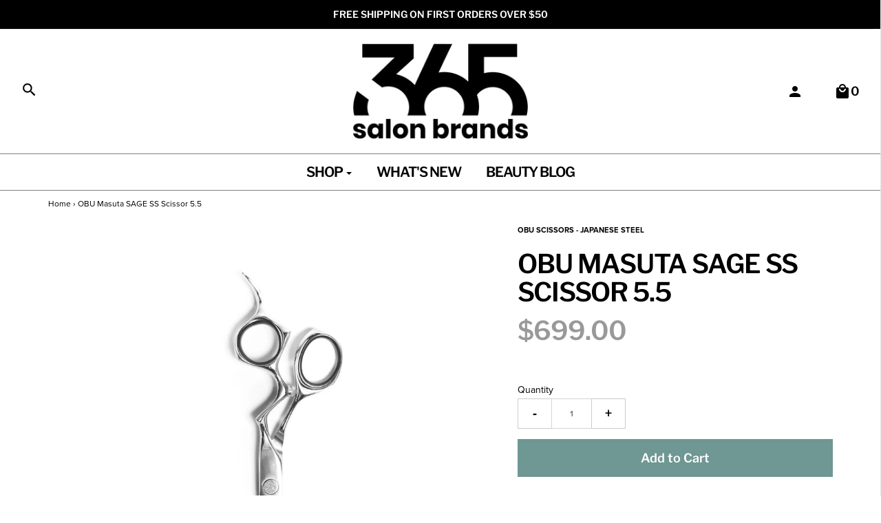

--- FILE ---
content_type: text/html; charset=utf-8
request_url: https://365salonbrands.com/products/obu-masuta-sage-ss-scissor-5-5inch-1
body_size: 24644
content:
<!DOCTYPE html>
<!--[if lt IE 7 ]><html class="no-js ie ie6" lang="en"> <![endif]-->
<!--[if IE 7 ]><html class="no-js ie ie7" lang="en"> <![endif]-->
<!--[if IE 8 ]><html class="no-js ie ie8" lang="en"> <![endif]-->
<!--[if (gte IE 9)|!(IE)]><!-->
<html class="no-js" lang="en">
<!--<![endif]-->

<head>
<!-- Google tag (gtag.js) -->
<script async src="https://www.googletagmanager.com/gtag/js?id=G-4BDTLV4N3C"></script>
<script>
  window.dataLayer = window.dataLayer || [];
  function gtag(){dataLayer.push(arguments);}
  gtag('js', new Date());

  gtag('config', 'G-4BDTLV4N3C');
</script><meta charset="utf-8">
	<META HTTP-EQUIV="Content-type" CONTENT="text/html; charset=UTF-8">

	<!--[if lt IE 9]>
		<script src="//html5shim.googlecode.com/svn/trunk/html5.js"></script>
	<![endif]-->

	<title>
		OBU Masuta SAGE SS Scissor 5.5 &ndash; 365 Salon Brands
	</title>

	<script type="text/javascript">
		document.documentElement.className = document.documentElement.className.replace('no-js', 'js');
	</script>

	
	<meta name="description" content="Perfectly balanced and ergonomically designed with the finest of hairdressers in mind, discover the cleverness of the Sage.The Sage only requires a minimum amount of grip whilst creating style cuts. Less grip equals less strain on your wrists, fingers and joints. With less effort cutting, creating, shaping and styling ">
	

	
		<meta name="viewport" content="width=device-width, initial-scale=1, maximum-scale=1, user-scalable=0" />
	

	<meta property="og:site_name" content="365 Salon Brands">
<meta property="og:url" content="https://365salonbrands.com/products/obu-masuta-sage-ss-scissor-5-5inch-1">
<meta property="og:title" content="OBU Masuta SAGE SS Scissor 5.5">
<meta property="og:type" content="product">
<meta property="og:description" content="Perfectly balanced and ergonomically designed with the finest of hairdressers in mind, discover the cleverness of the Sage.The Sage only requires a minimum amount of grip whilst creating style cuts. Less grip equals less strain on your wrists, fingers and joints. With less effort cutting, creating, shaping and styling "><meta property="og:price:amount" content="699.00">
  <meta property="og:price:currency" content="AUD"><meta property="og:image" content="http://365salonbrands.com/cdn/shop/products/MASUTA_Sage_5.5_1024x1024.jpg?v=1603771336">
<meta property="og:image:secure_url" content="https://365salonbrands.com/cdn/shop/products/MASUTA_Sage_5.5_1024x1024.jpg?v=1603771336">

<meta name="twitter:site" content="@">
<meta name="twitter:card" content="summary_large_image">
<meta name="twitter:title" content="OBU Masuta SAGE SS Scissor 5.5">
<meta name="twitter:description" content="Perfectly balanced and ergonomically designed with the finest of hairdressers in mind, discover the cleverness of the Sage.The Sage only requires a minimum amount of grip whilst creating style cuts. Less grip equals less strain on your wrists, fingers and joints. With less effort cutting, creating, shaping and styling ">

	<link rel="stylesheet" href="https://use.typekit.net/kzw0yzg.css">

	<link rel="canonical" href="https://365salonbrands.com/products/obu-masuta-sage-ss-scissor-5-5inch-1" />

	<!-- CSS -->
	<link href="//365salonbrands.com/cdn/shop/t/2/assets/plugins.css?v=109389064344024125881759417598" rel="stylesheet" type="text/css" media="all" /> <link href="//365salonbrands.com/cdn/shop/t/2/assets/style.scss.css?v=158886067727938450811759259944" rel="stylesheet" type="text/css" media="all" />

	



	

	<link rel="sitemap" type="application/xml" title="Sitemap" href="/sitemap.xml" />

	<script>window.performance && window.performance.mark && window.performance.mark('shopify.content_for_header.start');</script><meta name="google-site-verification" content="-UxlWSmJffXHW6O0rZxRUHUAy5lUlpc9uiFAEqM6gX8">
<meta name="google-site-verification" content="tpoiKDlcyCZJiws6Dlkt3j1quSCqF3RTiUd52CLJbic">
<meta name="facebook-domain-verification" content="c2phj1220m8kebse7gh1gx7v2jwpya">
<meta id="shopify-digital-wallet" name="shopify-digital-wallet" content="/50519310517/digital_wallets/dialog">
<meta name="shopify-checkout-api-token" content="3f6ae83807cfd71ca28da0fcf9a0f55b">
<link rel="alternate" type="application/json+oembed" href="https://365salonbrands.com/products/obu-masuta-sage-ss-scissor-5-5inch-1.oembed">
<script async="async" src="/checkouts/internal/preloads.js?locale=en-AU"></script>
<link rel="preconnect" href="https://shop.app" crossorigin="anonymous">
<script async="async" src="https://shop.app/checkouts/internal/preloads.js?locale=en-AU&shop_id=50519310517" crossorigin="anonymous"></script>
<script id="apple-pay-shop-capabilities" type="application/json">{"shopId":50519310517,"countryCode":"AU","currencyCode":"AUD","merchantCapabilities":["supports3DS"],"merchantId":"gid:\/\/shopify\/Shop\/50519310517","merchantName":"365 Salon Brands","requiredBillingContactFields":["postalAddress","email","phone"],"requiredShippingContactFields":["postalAddress","email","phone"],"shippingType":"shipping","supportedNetworks":["visa","masterCard","amex","jcb"],"total":{"type":"pending","label":"365 Salon Brands","amount":"1.00"},"shopifyPaymentsEnabled":true,"supportsSubscriptions":true}</script>
<script id="shopify-features" type="application/json">{"accessToken":"3f6ae83807cfd71ca28da0fcf9a0f55b","betas":["rich-media-storefront-analytics"],"domain":"365salonbrands.com","predictiveSearch":true,"shopId":50519310517,"locale":"en"}</script>
<script>var Shopify = Shopify || {};
Shopify.shop = "the-salon-store-au.myshopify.com";
Shopify.locale = "en";
Shopify.currency = {"active":"AUD","rate":"1.0"};
Shopify.country = "AU";
Shopify.theme = {"name":"365 Salon Brands","id":114545623221,"schema_name":"Envy","schema_version":"17","theme_store_id":null,"role":"main"};
Shopify.theme.handle = "null";
Shopify.theme.style = {"id":null,"handle":null};
Shopify.cdnHost = "365salonbrands.com/cdn";
Shopify.routes = Shopify.routes || {};
Shopify.routes.root = "/";</script>
<script type="module">!function(o){(o.Shopify=o.Shopify||{}).modules=!0}(window);</script>
<script>!function(o){function n(){var o=[];function n(){o.push(Array.prototype.slice.apply(arguments))}return n.q=o,n}var t=o.Shopify=o.Shopify||{};t.loadFeatures=n(),t.autoloadFeatures=n()}(window);</script>
<script>
  window.ShopifyPay = window.ShopifyPay || {};
  window.ShopifyPay.apiHost = "shop.app\/pay";
  window.ShopifyPay.redirectState = null;
</script>
<script id="shop-js-analytics" type="application/json">{"pageType":"product"}</script>
<script defer="defer" async type="module" src="//365salonbrands.com/cdn/shopifycloud/shop-js/modules/v2/client.init-shop-cart-sync_BT-GjEfc.en.esm.js"></script>
<script defer="defer" async type="module" src="//365salonbrands.com/cdn/shopifycloud/shop-js/modules/v2/chunk.common_D58fp_Oc.esm.js"></script>
<script defer="defer" async type="module" src="//365salonbrands.com/cdn/shopifycloud/shop-js/modules/v2/chunk.modal_xMitdFEc.esm.js"></script>
<script type="module">
  await import("//365salonbrands.com/cdn/shopifycloud/shop-js/modules/v2/client.init-shop-cart-sync_BT-GjEfc.en.esm.js");
await import("//365salonbrands.com/cdn/shopifycloud/shop-js/modules/v2/chunk.common_D58fp_Oc.esm.js");
await import("//365salonbrands.com/cdn/shopifycloud/shop-js/modules/v2/chunk.modal_xMitdFEc.esm.js");

  window.Shopify.SignInWithShop?.initShopCartSync?.({"fedCMEnabled":true,"windoidEnabled":true});

</script>
<script>
  window.Shopify = window.Shopify || {};
  if (!window.Shopify.featureAssets) window.Shopify.featureAssets = {};
  window.Shopify.featureAssets['shop-js'] = {"shop-cart-sync":["modules/v2/client.shop-cart-sync_DZOKe7Ll.en.esm.js","modules/v2/chunk.common_D58fp_Oc.esm.js","modules/v2/chunk.modal_xMitdFEc.esm.js"],"init-fed-cm":["modules/v2/client.init-fed-cm_B6oLuCjv.en.esm.js","modules/v2/chunk.common_D58fp_Oc.esm.js","modules/v2/chunk.modal_xMitdFEc.esm.js"],"shop-cash-offers":["modules/v2/client.shop-cash-offers_D2sdYoxE.en.esm.js","modules/v2/chunk.common_D58fp_Oc.esm.js","modules/v2/chunk.modal_xMitdFEc.esm.js"],"shop-login-button":["modules/v2/client.shop-login-button_QeVjl5Y3.en.esm.js","modules/v2/chunk.common_D58fp_Oc.esm.js","modules/v2/chunk.modal_xMitdFEc.esm.js"],"pay-button":["modules/v2/client.pay-button_DXTOsIq6.en.esm.js","modules/v2/chunk.common_D58fp_Oc.esm.js","modules/v2/chunk.modal_xMitdFEc.esm.js"],"shop-button":["modules/v2/client.shop-button_DQZHx9pm.en.esm.js","modules/v2/chunk.common_D58fp_Oc.esm.js","modules/v2/chunk.modal_xMitdFEc.esm.js"],"avatar":["modules/v2/client.avatar_BTnouDA3.en.esm.js"],"init-windoid":["modules/v2/client.init-windoid_CR1B-cfM.en.esm.js","modules/v2/chunk.common_D58fp_Oc.esm.js","modules/v2/chunk.modal_xMitdFEc.esm.js"],"init-shop-for-new-customer-accounts":["modules/v2/client.init-shop-for-new-customer-accounts_C_vY_xzh.en.esm.js","modules/v2/client.shop-login-button_QeVjl5Y3.en.esm.js","modules/v2/chunk.common_D58fp_Oc.esm.js","modules/v2/chunk.modal_xMitdFEc.esm.js"],"init-shop-email-lookup-coordinator":["modules/v2/client.init-shop-email-lookup-coordinator_BI7n9ZSv.en.esm.js","modules/v2/chunk.common_D58fp_Oc.esm.js","modules/v2/chunk.modal_xMitdFEc.esm.js"],"init-shop-cart-sync":["modules/v2/client.init-shop-cart-sync_BT-GjEfc.en.esm.js","modules/v2/chunk.common_D58fp_Oc.esm.js","modules/v2/chunk.modal_xMitdFEc.esm.js"],"shop-toast-manager":["modules/v2/client.shop-toast-manager_DiYdP3xc.en.esm.js","modules/v2/chunk.common_D58fp_Oc.esm.js","modules/v2/chunk.modal_xMitdFEc.esm.js"],"init-customer-accounts":["modules/v2/client.init-customer-accounts_D9ZNqS-Q.en.esm.js","modules/v2/client.shop-login-button_QeVjl5Y3.en.esm.js","modules/v2/chunk.common_D58fp_Oc.esm.js","modules/v2/chunk.modal_xMitdFEc.esm.js"],"init-customer-accounts-sign-up":["modules/v2/client.init-customer-accounts-sign-up_iGw4briv.en.esm.js","modules/v2/client.shop-login-button_QeVjl5Y3.en.esm.js","modules/v2/chunk.common_D58fp_Oc.esm.js","modules/v2/chunk.modal_xMitdFEc.esm.js"],"shop-follow-button":["modules/v2/client.shop-follow-button_CqMgW2wH.en.esm.js","modules/v2/chunk.common_D58fp_Oc.esm.js","modules/v2/chunk.modal_xMitdFEc.esm.js"],"checkout-modal":["modules/v2/client.checkout-modal_xHeaAweL.en.esm.js","modules/v2/chunk.common_D58fp_Oc.esm.js","modules/v2/chunk.modal_xMitdFEc.esm.js"],"shop-login":["modules/v2/client.shop-login_D91U-Q7h.en.esm.js","modules/v2/chunk.common_D58fp_Oc.esm.js","modules/v2/chunk.modal_xMitdFEc.esm.js"],"lead-capture":["modules/v2/client.lead-capture_BJmE1dJe.en.esm.js","modules/v2/chunk.common_D58fp_Oc.esm.js","modules/v2/chunk.modal_xMitdFEc.esm.js"],"payment-terms":["modules/v2/client.payment-terms_Ci9AEqFq.en.esm.js","modules/v2/chunk.common_D58fp_Oc.esm.js","modules/v2/chunk.modal_xMitdFEc.esm.js"]};
</script>
<script>(function() {
  var isLoaded = false;
  function asyncLoad() {
    if (isLoaded) return;
    isLoaded = true;
    var urls = ["https:\/\/d3hw6dc1ow8pp2.cloudfront.net\/reviewsWidget.min.js?shop=the-salon-store-au.myshopify.com","https:\/\/static.klaviyo.com\/onsite\/js\/klaviyo.js?company_id=WQSErN\u0026shop=the-salon-store-au.myshopify.com","\/\/cdn.shopify.com\/proxy\/cf58d37447459446ee23ffc60a7fa85a63e07abbfaef88c321ddde48f6ab1e59\/api.goaffpro.com\/loader.js?shop=the-salon-store-au.myshopify.com\u0026sp-cache-control=cHVibGljLCBtYXgtYWdlPTkwMA","https:\/\/static.klaviyo.com\/onsite\/js\/klaviyo.js?company_id=REDcVA\u0026shop=the-salon-store-au.myshopify.com"];
    for (var i = 0; i < urls.length; i++) {
      var s = document.createElement('script');
      s.type = 'text/javascript';
      s.async = true;
      s.src = urls[i];
      var x = document.getElementsByTagName('script')[0];
      x.parentNode.insertBefore(s, x);
    }
  };
  if(window.attachEvent) {
    window.attachEvent('onload', asyncLoad);
  } else {
    window.addEventListener('load', asyncLoad, false);
  }
})();</script>
<script id="__st">var __st={"a":50519310517,"offset":39600,"reqid":"70d8b850-2f55-4cd7-a6e0-b923d159f178-1769519784","pageurl":"365salonbrands.com\/products\/obu-masuta-sage-ss-scissor-5-5inch-1","u":"0da285276350","p":"product","rtyp":"product","rid":5996735922357};</script>
<script>window.ShopifyPaypalV4VisibilityTracking = true;</script>
<script id="captcha-bootstrap">!function(){'use strict';const t='contact',e='account',n='new_comment',o=[[t,t],['blogs',n],['comments',n],[t,'customer']],c=[[e,'customer_login'],[e,'guest_login'],[e,'recover_customer_password'],[e,'create_customer']],r=t=>t.map((([t,e])=>`form[action*='/${t}']:not([data-nocaptcha='true']) input[name='form_type'][value='${e}']`)).join(','),a=t=>()=>t?[...document.querySelectorAll(t)].map((t=>t.form)):[];function s(){const t=[...o],e=r(t);return a(e)}const i='password',u='form_key',d=['recaptcha-v3-token','g-recaptcha-response','h-captcha-response',i],f=()=>{try{return window.sessionStorage}catch{return}},m='__shopify_v',_=t=>t.elements[u];function p(t,e,n=!1){try{const o=window.sessionStorage,c=JSON.parse(o.getItem(e)),{data:r}=function(t){const{data:e,action:n}=t;return t[m]||n?{data:e,action:n}:{data:t,action:n}}(c);for(const[e,n]of Object.entries(r))t.elements[e]&&(t.elements[e].value=n);n&&o.removeItem(e)}catch(o){console.error('form repopulation failed',{error:o})}}const l='form_type',E='cptcha';function T(t){t.dataset[E]=!0}const w=window,h=w.document,L='Shopify',v='ce_forms',y='captcha';let A=!1;((t,e)=>{const n=(g='f06e6c50-85a8-45c8-87d0-21a2b65856fe',I='https://cdn.shopify.com/shopifycloud/storefront-forms-hcaptcha/ce_storefront_forms_captcha_hcaptcha.v1.5.2.iife.js',D={infoText:'Protected by hCaptcha',privacyText:'Privacy',termsText:'Terms'},(t,e,n)=>{const o=w[L][v],c=o.bindForm;if(c)return c(t,g,e,D).then(n);var r;o.q.push([[t,g,e,D],n]),r=I,A||(h.body.append(Object.assign(h.createElement('script'),{id:'captcha-provider',async:!0,src:r})),A=!0)});var g,I,D;w[L]=w[L]||{},w[L][v]=w[L][v]||{},w[L][v].q=[],w[L][y]=w[L][y]||{},w[L][y].protect=function(t,e){n(t,void 0,e),T(t)},Object.freeze(w[L][y]),function(t,e,n,w,h,L){const[v,y,A,g]=function(t,e,n){const i=e?o:[],u=t?c:[],d=[...i,...u],f=r(d),m=r(i),_=r(d.filter((([t,e])=>n.includes(e))));return[a(f),a(m),a(_),s()]}(w,h,L),I=t=>{const e=t.target;return e instanceof HTMLFormElement?e:e&&e.form},D=t=>v().includes(t);t.addEventListener('submit',(t=>{const e=I(t);if(!e)return;const n=D(e)&&!e.dataset.hcaptchaBound&&!e.dataset.recaptchaBound,o=_(e),c=g().includes(e)&&(!o||!o.value);(n||c)&&t.preventDefault(),c&&!n&&(function(t){try{if(!f())return;!function(t){const e=f();if(!e)return;const n=_(t);if(!n)return;const o=n.value;o&&e.removeItem(o)}(t);const e=Array.from(Array(32),(()=>Math.random().toString(36)[2])).join('');!function(t,e){_(t)||t.append(Object.assign(document.createElement('input'),{type:'hidden',name:u})),t.elements[u].value=e}(t,e),function(t,e){const n=f();if(!n)return;const o=[...t.querySelectorAll(`input[type='${i}']`)].map((({name:t})=>t)),c=[...d,...o],r={};for(const[a,s]of new FormData(t).entries())c.includes(a)||(r[a]=s);n.setItem(e,JSON.stringify({[m]:1,action:t.action,data:r}))}(t,e)}catch(e){console.error('failed to persist form',e)}}(e),e.submit())}));const S=(t,e)=>{t&&!t.dataset[E]&&(n(t,e.some((e=>e===t))),T(t))};for(const o of['focusin','change'])t.addEventListener(o,(t=>{const e=I(t);D(e)&&S(e,y())}));const B=e.get('form_key'),M=e.get(l),P=B&&M;t.addEventListener('DOMContentLoaded',(()=>{const t=y();if(P)for(const e of t)e.elements[l].value===M&&p(e,B);[...new Set([...A(),...v().filter((t=>'true'===t.dataset.shopifyCaptcha))])].forEach((e=>S(e,t)))}))}(h,new URLSearchParams(w.location.search),n,t,e,['guest_login'])})(!0,!0)}();</script>
<script integrity="sha256-4kQ18oKyAcykRKYeNunJcIwy7WH5gtpwJnB7kiuLZ1E=" data-source-attribution="shopify.loadfeatures" defer="defer" src="//365salonbrands.com/cdn/shopifycloud/storefront/assets/storefront/load_feature-a0a9edcb.js" crossorigin="anonymous"></script>
<script crossorigin="anonymous" defer="defer" src="//365salonbrands.com/cdn/shopifycloud/storefront/assets/shopify_pay/storefront-65b4c6d7.js?v=20250812"></script>
<script data-source-attribution="shopify.dynamic_checkout.dynamic.init">var Shopify=Shopify||{};Shopify.PaymentButton=Shopify.PaymentButton||{isStorefrontPortableWallets:!0,init:function(){window.Shopify.PaymentButton.init=function(){};var t=document.createElement("script");t.src="https://365salonbrands.com/cdn/shopifycloud/portable-wallets/latest/portable-wallets.en.js",t.type="module",document.head.appendChild(t)}};
</script>
<script data-source-attribution="shopify.dynamic_checkout.buyer_consent">
  function portableWalletsHideBuyerConsent(e){var t=document.getElementById("shopify-buyer-consent"),n=document.getElementById("shopify-subscription-policy-button");t&&n&&(t.classList.add("hidden"),t.setAttribute("aria-hidden","true"),n.removeEventListener("click",e))}function portableWalletsShowBuyerConsent(e){var t=document.getElementById("shopify-buyer-consent"),n=document.getElementById("shopify-subscription-policy-button");t&&n&&(t.classList.remove("hidden"),t.removeAttribute("aria-hidden"),n.addEventListener("click",e))}window.Shopify?.PaymentButton&&(window.Shopify.PaymentButton.hideBuyerConsent=portableWalletsHideBuyerConsent,window.Shopify.PaymentButton.showBuyerConsent=portableWalletsShowBuyerConsent);
</script>
<script data-source-attribution="shopify.dynamic_checkout.cart.bootstrap">document.addEventListener("DOMContentLoaded",(function(){function t(){return document.querySelector("shopify-accelerated-checkout-cart, shopify-accelerated-checkout")}if(t())Shopify.PaymentButton.init();else{new MutationObserver((function(e,n){t()&&(Shopify.PaymentButton.init(),n.disconnect())})).observe(document.body,{childList:!0,subtree:!0})}}));
</script>
<link id="shopify-accelerated-checkout-styles" rel="stylesheet" media="screen" href="https://365salonbrands.com/cdn/shopifycloud/portable-wallets/latest/accelerated-checkout-backwards-compat.css" crossorigin="anonymous">
<style id="shopify-accelerated-checkout-cart">
        #shopify-buyer-consent {
  margin-top: 1em;
  display: inline-block;
  width: 100%;
}

#shopify-buyer-consent.hidden {
  display: none;
}

#shopify-subscription-policy-button {
  background: none;
  border: none;
  padding: 0;
  text-decoration: underline;
  font-size: inherit;
  cursor: pointer;
}

#shopify-subscription-policy-button::before {
  box-shadow: none;
}

      </style>

<script>window.performance && window.performance.mark && window.performance.mark('shopify.content_for_header.end');</script>

	<script type="text/javascript">
	window.lazySizesConfig = window.lazySizesConfig || {};
	window.lazySizesConfig.rias = window.lazySizesConfig.rias || {};

	// configure available widths to replace with the {width} placeholder
	window.lazySizesConfig.rias.widths = [150, 300, 600, 900, 1200, 1500, 1800, 2100];

	// collection list view for logged users only
	function getCookie( c_name ) {
    var i, x, y, cookies = document.cookie.split( ';' );
  
    for ( i = 0; i < cookies.length; i++ ) {
      x = cookies[i].substr( 0, cookies[i].indexOf( '=') );
      y = cookies[i].substr( cookies[i].indexOf( '=') + 1 );
      x = x.replace( /^\s+|\s+$/g, '' );
  
      if ( x === c_name ) {
        return unescape( y );
      }
    }
  }// setCookie('displayedPopupNewsletter', 'yes', 1);
	</script>

	

	<script src="https://cdnjs.cloudflare.com/ajax/libs/jquery/2.0.0/jquery.min.js"></script>
	
	<script src="//365salonbrands.com/cdn/shop/t/2/assets/plugins.js?v=71121912855967828941603338103" type="text/javascript"></script>
	<script src="//365salonbrands.com/cdn/shop/t/2/assets/custom.js?v=130399082198553248261607421084" type="text/javascript"></script>
	<script src="//365salonbrands.com/cdn/shop/t/2/assets/sections.js?v=59225432221285862371610503277" type="text/javascript"></script>

	
		<script>
		var isLoginPage = getCookie("login_page");
		deleteCookie("login_page");
		
		</script>
	

<!-- BEGIN XO GALLERY -->
  <script>var xoUpdate = "1600646502449"</script>
  <link href="//365salonbrands.com/cdn/shop/t/2/assets/xo-gallery.css?v=1087" rel="stylesheet" type="text/css" media="all" />
  <!-- END XO GALLERY -->
    <link href="https://d3hw6dc1ow8pp2.cloudfront.net/styles/main.min.css" rel="stylesheet" type="text/css">
<style type="text/css">
.okeReviews .okeReviews-reviewsWidget-header-controls-writeReview {
        display: inline-block;
    }
    .okeReviews .okeReviews-reviewsWidget.is-okeReviews-empty {
        display: block;
    }
</style>
<script type="application/json" id="oke-reviews-settings">
{"analyticsSettings":{"provider":"none"},"disableInitialReviewsFetchOnProducts":false,"locale":"en","localeAndVariant":{"code":"en"},"omitMicrodata":true,"subscriberId":"1e2f6a37-e8da-4b6e-8745-e536d5ae1430","recorderPlus":true,"recorderQandaPlus":true}
</script>

	
 <!-- Google tag (gtag.js) -->
<script async src="https://www.googletagmanager.com/gtag/js?id=UA-248605021-2"></script>
<script>
  window.dataLayer = window.dataLayer || [];
  function gtag(){dataLayer.push(arguments);}
  gtag('js', new Date());

  gtag('config', 'UA-248605021-2');
</script>
  <meta name="facebook-domain-verification" content="70coy9hdfzvfoagcjr9yof541xkc8k" />
  <link href="https://monorail-edge.shopifysvc.com" rel="dns-prefetch">
<script>(function(){if ("sendBeacon" in navigator && "performance" in window) {try {var session_token_from_headers = performance.getEntriesByType('navigation')[0].serverTiming.find(x => x.name == '_s').description;} catch {var session_token_from_headers = undefined;}var session_cookie_matches = document.cookie.match(/_shopify_s=([^;]*)/);var session_token_from_cookie = session_cookie_matches && session_cookie_matches.length === 2 ? session_cookie_matches[1] : "";var session_token = session_token_from_headers || session_token_from_cookie || "";function handle_abandonment_event(e) {var entries = performance.getEntries().filter(function(entry) {return /monorail-edge.shopifysvc.com/.test(entry.name);});if (!window.abandonment_tracked && entries.length === 0) {window.abandonment_tracked = true;var currentMs = Date.now();var navigation_start = performance.timing.navigationStart;var payload = {shop_id: 50519310517,url: window.location.href,navigation_start,duration: currentMs - navigation_start,session_token,page_type: "product"};window.navigator.sendBeacon("https://monorail-edge.shopifysvc.com/v1/produce", JSON.stringify({schema_id: "online_store_buyer_site_abandonment/1.1",payload: payload,metadata: {event_created_at_ms: currentMs,event_sent_at_ms: currentMs}}));}}window.addEventListener('pagehide', handle_abandonment_event);}}());</script>
<script id="web-pixels-manager-setup">(function e(e,d,r,n,o){if(void 0===o&&(o={}),!Boolean(null===(a=null===(i=window.Shopify)||void 0===i?void 0:i.analytics)||void 0===a?void 0:a.replayQueue)){var i,a;window.Shopify=window.Shopify||{};var t=window.Shopify;t.analytics=t.analytics||{};var s=t.analytics;s.replayQueue=[],s.publish=function(e,d,r){return s.replayQueue.push([e,d,r]),!0};try{self.performance.mark("wpm:start")}catch(e){}var l=function(){var e={modern:/Edge?\/(1{2}[4-9]|1[2-9]\d|[2-9]\d{2}|\d{4,})\.\d+(\.\d+|)|Firefox\/(1{2}[4-9]|1[2-9]\d|[2-9]\d{2}|\d{4,})\.\d+(\.\d+|)|Chrom(ium|e)\/(9{2}|\d{3,})\.\d+(\.\d+|)|(Maci|X1{2}).+ Version\/(15\.\d+|(1[6-9]|[2-9]\d|\d{3,})\.\d+)([,.]\d+|)( \(\w+\)|)( Mobile\/\w+|) Safari\/|Chrome.+OPR\/(9{2}|\d{3,})\.\d+\.\d+|(CPU[ +]OS|iPhone[ +]OS|CPU[ +]iPhone|CPU IPhone OS|CPU iPad OS)[ +]+(15[._]\d+|(1[6-9]|[2-9]\d|\d{3,})[._]\d+)([._]\d+|)|Android:?[ /-](13[3-9]|1[4-9]\d|[2-9]\d{2}|\d{4,})(\.\d+|)(\.\d+|)|Android.+Firefox\/(13[5-9]|1[4-9]\d|[2-9]\d{2}|\d{4,})\.\d+(\.\d+|)|Android.+Chrom(ium|e)\/(13[3-9]|1[4-9]\d|[2-9]\d{2}|\d{4,})\.\d+(\.\d+|)|SamsungBrowser\/([2-9]\d|\d{3,})\.\d+/,legacy:/Edge?\/(1[6-9]|[2-9]\d|\d{3,})\.\d+(\.\d+|)|Firefox\/(5[4-9]|[6-9]\d|\d{3,})\.\d+(\.\d+|)|Chrom(ium|e)\/(5[1-9]|[6-9]\d|\d{3,})\.\d+(\.\d+|)([\d.]+$|.*Safari\/(?![\d.]+ Edge\/[\d.]+$))|(Maci|X1{2}).+ Version\/(10\.\d+|(1[1-9]|[2-9]\d|\d{3,})\.\d+)([,.]\d+|)( \(\w+\)|)( Mobile\/\w+|) Safari\/|Chrome.+OPR\/(3[89]|[4-9]\d|\d{3,})\.\d+\.\d+|(CPU[ +]OS|iPhone[ +]OS|CPU[ +]iPhone|CPU IPhone OS|CPU iPad OS)[ +]+(10[._]\d+|(1[1-9]|[2-9]\d|\d{3,})[._]\d+)([._]\d+|)|Android:?[ /-](13[3-9]|1[4-9]\d|[2-9]\d{2}|\d{4,})(\.\d+|)(\.\d+|)|Mobile Safari.+OPR\/([89]\d|\d{3,})\.\d+\.\d+|Android.+Firefox\/(13[5-9]|1[4-9]\d|[2-9]\d{2}|\d{4,})\.\d+(\.\d+|)|Android.+Chrom(ium|e)\/(13[3-9]|1[4-9]\d|[2-9]\d{2}|\d{4,})\.\d+(\.\d+|)|Android.+(UC? ?Browser|UCWEB|U3)[ /]?(15\.([5-9]|\d{2,})|(1[6-9]|[2-9]\d|\d{3,})\.\d+)\.\d+|SamsungBrowser\/(5\.\d+|([6-9]|\d{2,})\.\d+)|Android.+MQ{2}Browser\/(14(\.(9|\d{2,})|)|(1[5-9]|[2-9]\d|\d{3,})(\.\d+|))(\.\d+|)|K[Aa][Ii]OS\/(3\.\d+|([4-9]|\d{2,})\.\d+)(\.\d+|)/},d=e.modern,r=e.legacy,n=navigator.userAgent;return n.match(d)?"modern":n.match(r)?"legacy":"unknown"}(),u="modern"===l?"modern":"legacy",c=(null!=n?n:{modern:"",legacy:""})[u],f=function(e){return[e.baseUrl,"/wpm","/b",e.hashVersion,"modern"===e.buildTarget?"m":"l",".js"].join("")}({baseUrl:d,hashVersion:r,buildTarget:u}),m=function(e){var d=e.version,r=e.bundleTarget,n=e.surface,o=e.pageUrl,i=e.monorailEndpoint;return{emit:function(e){var a=e.status,t=e.errorMsg,s=(new Date).getTime(),l=JSON.stringify({metadata:{event_sent_at_ms:s},events:[{schema_id:"web_pixels_manager_load/3.1",payload:{version:d,bundle_target:r,page_url:o,status:a,surface:n,error_msg:t},metadata:{event_created_at_ms:s}}]});if(!i)return console&&console.warn&&console.warn("[Web Pixels Manager] No Monorail endpoint provided, skipping logging."),!1;try{return self.navigator.sendBeacon.bind(self.navigator)(i,l)}catch(e){}var u=new XMLHttpRequest;try{return u.open("POST",i,!0),u.setRequestHeader("Content-Type","text/plain"),u.send(l),!0}catch(e){return console&&console.warn&&console.warn("[Web Pixels Manager] Got an unhandled error while logging to Monorail."),!1}}}}({version:r,bundleTarget:l,surface:e.surface,pageUrl:self.location.href,monorailEndpoint:e.monorailEndpoint});try{o.browserTarget=l,function(e){var d=e.src,r=e.async,n=void 0===r||r,o=e.onload,i=e.onerror,a=e.sri,t=e.scriptDataAttributes,s=void 0===t?{}:t,l=document.createElement("script"),u=document.querySelector("head"),c=document.querySelector("body");if(l.async=n,l.src=d,a&&(l.integrity=a,l.crossOrigin="anonymous"),s)for(var f in s)if(Object.prototype.hasOwnProperty.call(s,f))try{l.dataset[f]=s[f]}catch(e){}if(o&&l.addEventListener("load",o),i&&l.addEventListener("error",i),u)u.appendChild(l);else{if(!c)throw new Error("Did not find a head or body element to append the script");c.appendChild(l)}}({src:f,async:!0,onload:function(){if(!function(){var e,d;return Boolean(null===(d=null===(e=window.Shopify)||void 0===e?void 0:e.analytics)||void 0===d?void 0:d.initialized)}()){var d=window.webPixelsManager.init(e)||void 0;if(d){var r=window.Shopify.analytics;r.replayQueue.forEach((function(e){var r=e[0],n=e[1],o=e[2];d.publishCustomEvent(r,n,o)})),r.replayQueue=[],r.publish=d.publishCustomEvent,r.visitor=d.visitor,r.initialized=!0}}},onerror:function(){return m.emit({status:"failed",errorMsg:"".concat(f," has failed to load")})},sri:function(e){var d=/^sha384-[A-Za-z0-9+/=]+$/;return"string"==typeof e&&d.test(e)}(c)?c:"",scriptDataAttributes:o}),m.emit({status:"loading"})}catch(e){m.emit({status:"failed",errorMsg:(null==e?void 0:e.message)||"Unknown error"})}}})({shopId: 50519310517,storefrontBaseUrl: "https://365salonbrands.com",extensionsBaseUrl: "https://extensions.shopifycdn.com/cdn/shopifycloud/web-pixels-manager",monorailEndpoint: "https://monorail-edge.shopifysvc.com/unstable/produce_batch",surface: "storefront-renderer",enabledBetaFlags: ["2dca8a86"],webPixelsConfigList: [{"id":"984121589","configuration":"{\"shop\":\"the-salon-store-au.myshopify.com\",\"cookie_duration\":\"604800\"}","eventPayloadVersion":"v1","runtimeContext":"STRICT","scriptVersion":"a2e7513c3708f34b1f617d7ce88f9697","type":"APP","apiClientId":2744533,"privacyPurposes":["ANALYTICS","MARKETING"],"dataSharingAdjustments":{"protectedCustomerApprovalScopes":["read_customer_address","read_customer_email","read_customer_name","read_customer_personal_data","read_customer_phone"]}},{"id":"538870005","configuration":"{\"config\":\"{\\\"pixel_id\\\":\\\"GT-NS4PB6V\\\",\\\"target_country\\\":\\\"AU\\\",\\\"gtag_events\\\":[{\\\"type\\\":\\\"purchase\\\",\\\"action_label\\\":\\\"MC-506YCEB8K8\\\"},{\\\"type\\\":\\\"page_view\\\",\\\"action_label\\\":\\\"MC-506YCEB8K8\\\"},{\\\"type\\\":\\\"view_item\\\",\\\"action_label\\\":\\\"MC-506YCEB8K8\\\"}],\\\"enable_monitoring_mode\\\":false}\"}","eventPayloadVersion":"v1","runtimeContext":"OPEN","scriptVersion":"b2a88bafab3e21179ed38636efcd8a93","type":"APP","apiClientId":1780363,"privacyPurposes":[],"dataSharingAdjustments":{"protectedCustomerApprovalScopes":["read_customer_address","read_customer_email","read_customer_name","read_customer_personal_data","read_customer_phone"]}},{"id":"202506485","configuration":"{\"pixel_id\":\"836847644195573\",\"pixel_type\":\"facebook_pixel\",\"metaapp_system_user_token\":\"-\"}","eventPayloadVersion":"v1","runtimeContext":"OPEN","scriptVersion":"ca16bc87fe92b6042fbaa3acc2fbdaa6","type":"APP","apiClientId":2329312,"privacyPurposes":["ANALYTICS","MARKETING","SALE_OF_DATA"],"dataSharingAdjustments":{"protectedCustomerApprovalScopes":["read_customer_address","read_customer_email","read_customer_name","read_customer_personal_data","read_customer_phone"]}},{"id":"79954165","configuration":"{\"tagID\":\"2614294110842\"}","eventPayloadVersion":"v1","runtimeContext":"STRICT","scriptVersion":"18031546ee651571ed29edbe71a3550b","type":"APP","apiClientId":3009811,"privacyPurposes":["ANALYTICS","MARKETING","SALE_OF_DATA"],"dataSharingAdjustments":{"protectedCustomerApprovalScopes":["read_customer_address","read_customer_email","read_customer_name","read_customer_personal_data","read_customer_phone"]}},{"id":"86835445","eventPayloadVersion":"v1","runtimeContext":"LAX","scriptVersion":"1","type":"CUSTOM","privacyPurposes":["ANALYTICS"],"name":"Google Analytics tag (migrated)"},{"id":"shopify-app-pixel","configuration":"{}","eventPayloadVersion":"v1","runtimeContext":"STRICT","scriptVersion":"0450","apiClientId":"shopify-pixel","type":"APP","privacyPurposes":["ANALYTICS","MARKETING"]},{"id":"shopify-custom-pixel","eventPayloadVersion":"v1","runtimeContext":"LAX","scriptVersion":"0450","apiClientId":"shopify-pixel","type":"CUSTOM","privacyPurposes":["ANALYTICS","MARKETING"]}],isMerchantRequest: false,initData: {"shop":{"name":"365 Salon Brands","paymentSettings":{"currencyCode":"AUD"},"myshopifyDomain":"the-salon-store-au.myshopify.com","countryCode":"AU","storefrontUrl":"https:\/\/365salonbrands.com"},"customer":null,"cart":null,"checkout":null,"productVariants":[{"price":{"amount":699.0,"currencyCode":"AUD"},"product":{"title":"OBU Masuta SAGE SS Scissor 5.5","vendor":"OBU Scissors - Japanese Steel","id":"5996735922357","untranslatedTitle":"OBU Masuta SAGE SS Scissor 5.5","url":"\/products\/obu-masuta-sage-ss-scissor-5-5inch-1","type":""},"id":"37264491282613","image":{"src":"\/\/365salonbrands.com\/cdn\/shop\/products\/MASUTA_Sage_5.5.jpg?v=1603771336"},"sku":"OBU-51055B","title":"Default Title","untranslatedTitle":"Default Title"}],"purchasingCompany":null},},"https://365salonbrands.com/cdn","fcfee988w5aeb613cpc8e4bc33m6693e112",{"modern":"","legacy":""},{"shopId":"50519310517","storefrontBaseUrl":"https:\/\/365salonbrands.com","extensionBaseUrl":"https:\/\/extensions.shopifycdn.com\/cdn\/shopifycloud\/web-pixels-manager","surface":"storefront-renderer","enabledBetaFlags":"[\"2dca8a86\"]","isMerchantRequest":"false","hashVersion":"fcfee988w5aeb613cpc8e4bc33m6693e112","publish":"custom","events":"[[\"page_viewed\",{}],[\"product_viewed\",{\"productVariant\":{\"price\":{\"amount\":699.0,\"currencyCode\":\"AUD\"},\"product\":{\"title\":\"OBU Masuta SAGE SS Scissor 5.5\",\"vendor\":\"OBU Scissors - Japanese Steel\",\"id\":\"5996735922357\",\"untranslatedTitle\":\"OBU Masuta SAGE SS Scissor 5.5\",\"url\":\"\/products\/obu-masuta-sage-ss-scissor-5-5inch-1\",\"type\":\"\"},\"id\":\"37264491282613\",\"image\":{\"src\":\"\/\/365salonbrands.com\/cdn\/shop\/products\/MASUTA_Sage_5.5.jpg?v=1603771336\"},\"sku\":\"OBU-51055B\",\"title\":\"Default Title\",\"untranslatedTitle\":\"Default Title\"}}]]"});</script><script>
  window.ShopifyAnalytics = window.ShopifyAnalytics || {};
  window.ShopifyAnalytics.meta = window.ShopifyAnalytics.meta || {};
  window.ShopifyAnalytics.meta.currency = 'AUD';
  var meta = {"product":{"id":5996735922357,"gid":"gid:\/\/shopify\/Product\/5996735922357","vendor":"OBU Scissors - Japanese Steel","type":"","handle":"obu-masuta-sage-ss-scissor-5-5inch-1","variants":[{"id":37264491282613,"price":69900,"name":"OBU Masuta SAGE SS Scissor 5.5","public_title":null,"sku":"OBU-51055B"}],"remote":false},"page":{"pageType":"product","resourceType":"product","resourceId":5996735922357,"requestId":"70d8b850-2f55-4cd7-a6e0-b923d159f178-1769519784"}};
  for (var attr in meta) {
    window.ShopifyAnalytics.meta[attr] = meta[attr];
  }
</script>
<script class="analytics">
  (function () {
    var customDocumentWrite = function(content) {
      var jquery = null;

      if (window.jQuery) {
        jquery = window.jQuery;
      } else if (window.Checkout && window.Checkout.$) {
        jquery = window.Checkout.$;
      }

      if (jquery) {
        jquery('body').append(content);
      }
    };

    var hasLoggedConversion = function(token) {
      if (token) {
        return document.cookie.indexOf('loggedConversion=' + token) !== -1;
      }
      return false;
    }

    var setCookieIfConversion = function(token) {
      if (token) {
        var twoMonthsFromNow = new Date(Date.now());
        twoMonthsFromNow.setMonth(twoMonthsFromNow.getMonth() + 2);

        document.cookie = 'loggedConversion=' + token + '; expires=' + twoMonthsFromNow;
      }
    }

    var trekkie = window.ShopifyAnalytics.lib = window.trekkie = window.trekkie || [];
    if (trekkie.integrations) {
      return;
    }
    trekkie.methods = [
      'identify',
      'page',
      'ready',
      'track',
      'trackForm',
      'trackLink'
    ];
    trekkie.factory = function(method) {
      return function() {
        var args = Array.prototype.slice.call(arguments);
        args.unshift(method);
        trekkie.push(args);
        return trekkie;
      };
    };
    for (var i = 0; i < trekkie.methods.length; i++) {
      var key = trekkie.methods[i];
      trekkie[key] = trekkie.factory(key);
    }
    trekkie.load = function(config) {
      trekkie.config = config || {};
      trekkie.config.initialDocumentCookie = document.cookie;
      var first = document.getElementsByTagName('script')[0];
      var script = document.createElement('script');
      script.type = 'text/javascript';
      script.onerror = function(e) {
        var scriptFallback = document.createElement('script');
        scriptFallback.type = 'text/javascript';
        scriptFallback.onerror = function(error) {
                var Monorail = {
      produce: function produce(monorailDomain, schemaId, payload) {
        var currentMs = new Date().getTime();
        var event = {
          schema_id: schemaId,
          payload: payload,
          metadata: {
            event_created_at_ms: currentMs,
            event_sent_at_ms: currentMs
          }
        };
        return Monorail.sendRequest("https://" + monorailDomain + "/v1/produce", JSON.stringify(event));
      },
      sendRequest: function sendRequest(endpointUrl, payload) {
        // Try the sendBeacon API
        if (window && window.navigator && typeof window.navigator.sendBeacon === 'function' && typeof window.Blob === 'function' && !Monorail.isIos12()) {
          var blobData = new window.Blob([payload], {
            type: 'text/plain'
          });

          if (window.navigator.sendBeacon(endpointUrl, blobData)) {
            return true;
          } // sendBeacon was not successful

        } // XHR beacon

        var xhr = new XMLHttpRequest();

        try {
          xhr.open('POST', endpointUrl);
          xhr.setRequestHeader('Content-Type', 'text/plain');
          xhr.send(payload);
        } catch (e) {
          console.log(e);
        }

        return false;
      },
      isIos12: function isIos12() {
        return window.navigator.userAgent.lastIndexOf('iPhone; CPU iPhone OS 12_') !== -1 || window.navigator.userAgent.lastIndexOf('iPad; CPU OS 12_') !== -1;
      }
    };
    Monorail.produce('monorail-edge.shopifysvc.com',
      'trekkie_storefront_load_errors/1.1',
      {shop_id: 50519310517,
      theme_id: 114545623221,
      app_name: "storefront",
      context_url: window.location.href,
      source_url: "//365salonbrands.com/cdn/s/trekkie.storefront.a804e9514e4efded663580eddd6991fcc12b5451.min.js"});

        };
        scriptFallback.async = true;
        scriptFallback.src = '//365salonbrands.com/cdn/s/trekkie.storefront.a804e9514e4efded663580eddd6991fcc12b5451.min.js';
        first.parentNode.insertBefore(scriptFallback, first);
      };
      script.async = true;
      script.src = '//365salonbrands.com/cdn/s/trekkie.storefront.a804e9514e4efded663580eddd6991fcc12b5451.min.js';
      first.parentNode.insertBefore(script, first);
    };
    trekkie.load(
      {"Trekkie":{"appName":"storefront","development":false,"defaultAttributes":{"shopId":50519310517,"isMerchantRequest":null,"themeId":114545623221,"themeCityHash":"11346994060090080059","contentLanguage":"en","currency":"AUD","eventMetadataId":"15f77dd8-cb3c-40df-b830-bb4371bd05dd"},"isServerSideCookieWritingEnabled":true,"monorailRegion":"shop_domain","enabledBetaFlags":["65f19447"]},"Session Attribution":{},"S2S":{"facebookCapiEnabled":true,"source":"trekkie-storefront-renderer","apiClientId":580111}}
    );

    var loaded = false;
    trekkie.ready(function() {
      if (loaded) return;
      loaded = true;

      window.ShopifyAnalytics.lib = window.trekkie;

      var originalDocumentWrite = document.write;
      document.write = customDocumentWrite;
      try { window.ShopifyAnalytics.merchantGoogleAnalytics.call(this); } catch(error) {};
      document.write = originalDocumentWrite;

      window.ShopifyAnalytics.lib.page(null,{"pageType":"product","resourceType":"product","resourceId":5996735922357,"requestId":"70d8b850-2f55-4cd7-a6e0-b923d159f178-1769519784","shopifyEmitted":true});

      var match = window.location.pathname.match(/checkouts\/(.+)\/(thank_you|post_purchase)/)
      var token = match? match[1]: undefined;
      if (!hasLoggedConversion(token)) {
        setCookieIfConversion(token);
        window.ShopifyAnalytics.lib.track("Viewed Product",{"currency":"AUD","variantId":37264491282613,"productId":5996735922357,"productGid":"gid:\/\/shopify\/Product\/5996735922357","name":"OBU Masuta SAGE SS Scissor 5.5","price":"699.00","sku":"OBU-51055B","brand":"OBU Scissors - Japanese Steel","variant":null,"category":"","nonInteraction":true,"remote":false},undefined,undefined,{"shopifyEmitted":true});
      window.ShopifyAnalytics.lib.track("monorail:\/\/trekkie_storefront_viewed_product\/1.1",{"currency":"AUD","variantId":37264491282613,"productId":5996735922357,"productGid":"gid:\/\/shopify\/Product\/5996735922357","name":"OBU Masuta SAGE SS Scissor 5.5","price":"699.00","sku":"OBU-51055B","brand":"OBU Scissors - Japanese Steel","variant":null,"category":"","nonInteraction":true,"remote":false,"referer":"https:\/\/365salonbrands.com\/products\/obu-masuta-sage-ss-scissor-5-5inch-1"});
      }
    });


        var eventsListenerScript = document.createElement('script');
        eventsListenerScript.async = true;
        eventsListenerScript.src = "//365salonbrands.com/cdn/shopifycloud/storefront/assets/shop_events_listener-3da45d37.js";
        document.getElementsByTagName('head')[0].appendChild(eventsListenerScript);

})();</script>
  <script>
  if (!window.ga || (window.ga && typeof window.ga !== 'function')) {
    window.ga = function ga() {
      (window.ga.q = window.ga.q || []).push(arguments);
      if (window.Shopify && window.Shopify.analytics && typeof window.Shopify.analytics.publish === 'function') {
        window.Shopify.analytics.publish("ga_stub_called", {}, {sendTo: "google_osp_migration"});
      }
      console.error("Shopify's Google Analytics stub called with:", Array.from(arguments), "\nSee https://help.shopify.com/manual/promoting-marketing/pixels/pixel-migration#google for more information.");
    };
    if (window.Shopify && window.Shopify.analytics && typeof window.Shopify.analytics.publish === 'function') {
      window.Shopify.analytics.publish("ga_stub_initialized", {}, {sendTo: "google_osp_migration"});
    }
  }
</script>
<script
  defer
  src="https://365salonbrands.com/cdn/shopifycloud/perf-kit/shopify-perf-kit-3.0.4.min.js"
  data-application="storefront-renderer"
  data-shop-id="50519310517"
  data-render-region="gcp-us-east1"
  data-page-type="product"
  data-theme-instance-id="114545623221"
  data-theme-name="Envy"
  data-theme-version="17"
  data-monorail-region="shop_domain"
  data-resource-timing-sampling-rate="10"
  data-shs="true"
  data-shs-beacon="true"
  data-shs-export-with-fetch="true"
  data-shs-logs-sample-rate="1"
  data-shs-beacon-endpoint="https://365salonbrands.com/api/collect"
></script>
</head>

<body id="obu-masuta-sage-ss-scissor-5-5" class="template-product flexbox-wrapper">
    

	<div id="main-body">

		<div id="slideout-overlay"></div>

		<div id="shopify-section-announcement-bar" class="shopify-section">

    <style>
      .notification-bar{
        background-color: #000000;
        color: #ffffff;
      }

      .notification-bar a{
        color: #ffffff;
      }

      


      
    </style>

    <div class="notification-bar custom-font">
      
        
          <p class="notification-bar__message">FREE SHIPPING ON FIRST ORDERS OVER $50</p>
        
      
      
    </div>




</div>
		<div id="shopify-section-header" class="shopify-section">

<style>
.site-header__logo-image img {
    max-width: 280px !important;
    margin: 0 auto;
}

#main-navigation-wrapper {
    padding: 0px 0;
}


#site-title {
    padding: 10px;
}



</style>







<div data-section-id="header" data-section-type="header-section">

    <nav id="menu" class="mobile-menu--wrapper slideout-panel-hidden">

        

<script type="application/json" id="mobile-menu-data">
{
    

        "shop": {
            "level": 0,
            "url": "/collections/all",
            "title": "SHOP",
            "links": [
                
                    "shop--by-brand",
                
                    "shop--product-type",
                
                    "shop--hair-type",
                
                    "shop--benefits"
                
            ]
        }
        
, "shop--by-brand": {
            "level": 1,
            "url": "#",
            "title": "BY BRAND",
            "links": [
                
                    "shop--by-brand--awapuhi-wild-ginger",
                
                    "shop--by-brand--clean-beauty",
                
                    "shop--by-brand--mitch",
                
                    "shop--by-brand--neuro",
                
                    "shop--by-brand--paul-mitchell",
                
                    "shop--by-brand--tea-tree",
                
                    "shop--by-brand--john-paul-pet",
                
                    "shop--by-brand--trico-lab",
                
                    "shop--by-brand--obu",
                
                    "shop--by-brand--volo"
                
            ]
        }
        
, "shop--by-brand--awapuhi-wild-ginger": {
            "level": 2,
            "url": "/collections/awapuhi-wild-ginger",
            "title": "Awapuhi Wild Ginger",
            "links": []
        }
        
, "shop--by-brand--clean-beauty": {
            "level": 2,
            "url": "/collections/clean-beauty",
            "title": "Clean Beauty",
            "links": []
        }
        
, "shop--by-brand--mitch": {
            "level": 2,
            "url": "/collections/mitch",
            "title": "Mitch",
            "links": []
        }
        
, "shop--by-brand--neuro": {
            "level": 2,
            "url": "/collections/neuro",
            "title": "Neuro",
            "links": []
        }
        
, "shop--by-brand--paul-mitchell": {
            "level": 2,
            "url": "/collections/paul-mitchell",
            "title": "Paul Mitchell",
            "links": []
        }
        
, "shop--by-brand--tea-tree": {
            "level": 2,
            "url": "/collections/tea-tree",
            "title": "Tea Tree",
            "links": []
        }
        
, "shop--by-brand--john-paul-pet": {
            "level": 2,
            "url": "/collections/john-paul-pet-1",
            "title": "John Paul Pet",
            "links": []
        }
        
, "shop--by-brand--trico-lab": {
            "level": 2,
            "url": "/collections/trico-lab",
            "title": "trico.lab",
            "links": []
        }
        
, "shop--by-brand--obu": {
            "level": 2,
            "url": "/collections/obu-scissors",
            "title": "OBU",
            "links": []
        }
        
, "shop--by-brand--volo": {
            "level": 2,
            "url": "/collections/volo",
            "title": "VOLO",
            "links": []
        }
        
        
, "shop--product-type": {
            "level": 1,
            "url": "#",
            "title": "PRODUCT TYPE",
            "links": [
                
                    "shop--product-type--best-sellers",
                
                    "shop--product-type--gift-sets",
                
                    "shop--product-type--shampoo",
                
                    "shop--product-type--conditioner",
                
                    "shop--product-type--treatments-masks",
                
                    "shop--product-type--men",
                
                    "shop--product-type--hair-growth",
                
                    "shop--product-type--hair-tools",
                
                    "shop--product-type--dry-shampoo",
                
                    "shop--product-type--hair-spray"
                
            ]
        }
        
, "shop--product-type--best-sellers": {
            "level": 2,
            "url": "/collections/best-sellers",
            "title": "Best Sellers",
            "links": []
        }
        
, "shop--product-type--gift-sets": {
            "level": 2,
            "url": "/collections/gift-sets",
            "title": "Gift Sets",
            "links": []
        }
        
, "shop--product-type--shampoo": {
            "level": 2,
            "url": "/collections/shampoo",
            "title": "Shampoo",
            "links": []
        }
        
, "shop--product-type--conditioner": {
            "level": 2,
            "url": "/collections/conditioner",
            "title": "Conditioner",
            "links": []
        }
        
, "shop--product-type--treatments-masks": {
            "level": 2,
            "url": "/collections/treatments-masks",
            "title": "Treatments &amp; Masks",
            "links": []
        }
        
, "shop--product-type--men": {
            "level": 2,
            "url": "/collections/men",
            "title": "Men",
            "links": []
        }
        
, "shop--product-type--hair-growth": {
            "level": 2,
            "url": "/collections/hair-growth",
            "title": "Hair Growth",
            "links": []
        }
        
, "shop--product-type--hair-tools": {
            "level": 2,
            "url": "/collections/hair-tools",
            "title": "Hair Tools",
            "links": []
        }
        
, "shop--product-type--dry-shampoo": {
            "level": 2,
            "url": "/collections/dry-shampoo",
            "title": "Dry Shampoo",
            "links": []
        }
        
, "shop--product-type--hair-spray": {
            "level": 2,
            "url": "/collections/hair-spray",
            "title": "Hair Spray",
            "links": []
        }
        
        
, "shop--hair-type": {
            "level": 1,
            "url": "#",
            "title": "HAIR TYPE",
            "links": [
                
                    "shop--hair-type--all-hair-types",
                
                    "shop--hair-type--coarse-hair",
                
                    "shop--hair-type--colour-treated-hair",
                
                    "shop--hair-type--curly-hair",
                
                    "shop--hair-type--damaged-hair",
                
                    "shop--hair-type--dry-hair",
                
                    "shop--hair-type--fine-thinning-hair",
                
                    "shop--hair-type--frizzy-hair",
                
                    "shop--hair-type--oily-hair",
                
                    "shop--hair-type--straight-hair",
                
                    "shop--hair-type--wavy-hair"
                
            ]
        }
        
, "shop--hair-type--all-hair-types": {
            "level": 2,
            "url": "/collections/all-hair-types",
            "title": "All Hair Types",
            "links": []
        }
        
, "shop--hair-type--coarse-hair": {
            "level": 2,
            "url": "/collections/coarse-hair",
            "title": "Coarse Hair",
            "links": []
        }
        
, "shop--hair-type--colour-treated-hair": {
            "level": 2,
            "url": "/collections/colour-treated-hair",
            "title": "Colour-Treated Hair",
            "links": []
        }
        
, "shop--hair-type--curly-hair": {
            "level": 2,
            "url": "/collections/curly-hair",
            "title": "Curly Hair",
            "links": []
        }
        
, "shop--hair-type--damaged-hair": {
            "level": 2,
            "url": "/collections/damaged-hair",
            "title": "Damaged Hair",
            "links": []
        }
        
, "shop--hair-type--dry-hair": {
            "level": 2,
            "url": "/collections/dry-hair-1",
            "title": "Dry Hair",
            "links": []
        }
        
, "shop--hair-type--fine-thinning-hair": {
            "level": 2,
            "url": "/collections/fine-thinning-hair",
            "title": "Fine + Thinning Hair",
            "links": []
        }
        
, "shop--hair-type--frizzy-hair": {
            "level": 2,
            "url": "/collections/frizzy-hair",
            "title": "Frizzy Hair",
            "links": []
        }
        
, "shop--hair-type--oily-hair": {
            "level": 2,
            "url": "/collections/oily-hair",
            "title": "Oily Hair",
            "links": []
        }
        
, "shop--hair-type--straight-hair": {
            "level": 2,
            "url": "/collections/straight-hair",
            "title": "Straight Hair",
            "links": []
        }
        
, "shop--hair-type--wavy-hair": {
            "level": 2,
            "url": "/collections/wavy-hair-1",
            "title": "Wavy Hair",
            "links": []
        }
        
        
, "shop--benefits": {
            "level": 1,
            "url": "#",
            "title": "BENEFITS",
            "links": [
                
                    "shop--benefits--blonde-care",
                
                    "shop--benefits--colour-care",
                
                    "shop--benefits--curl-enhancing",
                
                    "shop--benefits--frizz-control",
                
                    "shop--benefits--gloss-shine",
                
                    "shop--benefits--moisture-hydration",
                
                    "shop--benefits--repair-strengthen",
                
                    "shop--benefits--scalp-care",
                
                    "shop--benefits--volume-texture"
                
            ]
        }
        
, "shop--benefits--blonde-care": {
            "level": 2,
            "url": "/collections/blonde-hair-care",
            "title": "Blonde Care",
            "links": []
        }
        
, "shop--benefits--colour-care": {
            "level": 2,
            "url": "/collections/colour-care",
            "title": "Colour Care",
            "links": []
        }
        
, "shop--benefits--curl-enhancing": {
            "level": 2,
            "url": "/collections/curl-enhancing",
            "title": "Curl Enhancing",
            "links": []
        }
        
, "shop--benefits--frizz-control": {
            "level": 2,
            "url": "/collections/frizz-control",
            "title": "Frizz Control",
            "links": []
        }
        
, "shop--benefits--gloss-shine": {
            "level": 2,
            "url": "/collections/gloss-shine",
            "title": "Gloss + Shine",
            "links": []
        }
        
, "shop--benefits--moisture-hydration": {
            "level": 2,
            "url": "/collections/moisture-hydration",
            "title": "Moisture + Hydration",
            "links": []
        }
        
, "shop--benefits--repair-strengthen": {
            "level": 2,
            "url": "/collections/repair-srengthen",
            "title": "Repair + Strengthen",
            "links": []
        }
        
, "shop--benefits--scalp-care": {
            "level": 2,
            "url": "/collections/scalp-care",
            "title": "Scalp Care",
            "links": []
        }
        
, "shop--benefits--volume-texture": {
            "level": 2,
            "url": "/collections/volume-texture",
            "title": "Volume + Texture",
            "links": []
        }
        
        
    
,
        "whats-new": {
            "level": 0,
            "url": "/collections/whats-new",
            "title": "WHAT&#39;S NEW",
            "links": [
                
            ]
        }
        
    
,
        "beauty-blog": {
            "level": 0,
            "url": "/blogs/blog",
            "title": "BEAUTY BLOG",
            "links": [
                
            ]
        }
        
    
}
</script>

<ul class="mobile-menu mobile-menu-main" id="mobile-menu--main-menu">
  <a href="#sidr" class="slide-menu sidr-close-icon mobile-menu-close"><i class="fa fa-times" aria-hidden="true"></i></a>


  <li class="mobile-search">
    <form id="search" action="/search">
    <div id="search-wrapper">
      <input id="search_text" name="q" type="text" size="20" onblur="if(this.value=='')this.value=this.defaultValue;" onfocus="if(this.value==this.defaultValue)this.value='';" value="Search"/>
    </div>
    </form>
  </li>


  
    <li>
      <a href="/collections/all">SHOP</a>
      
        <a href="#" class="mobile-menu-sub mobile-menu-right mobile-menu-link" data-link="shop">
          <i class="fa fa-chevron-right" aria-hidden="true"></i>
        </a>
      
    </li>
  
    <li>
      <a href="/collections/whats-new">WHAT&#39;S NEW</a>
      
    </li>
  
    <li>
      <a href="/blogs/blog">BEAUTY BLOG</a>
      
    </li>
  

  
    
      <li class="mobile-customer-link"><a href="/account/login" id="customer_login_link">Log in</a></li>
      
      
    
  

  
</ul>

<ul class="mobile-menu mobile-menu-child mobile-menu-hidden" id="mobile-menu">
    <a href="#sidr" class="slide-menu sidr-close-icon mobile-menu-close"><i class="fa fa-times" aria-hidden="true"></i></a>
    <li aria-haspopup="true">
        <a href="#" class="mobile-menu-back mobile-menu-link">
            <i class="fa fa-chevron-left" aria-hidden="true"></i>
            <div class="mobile-menu-title"></div>
        </a>
    </li>
</ul>

<ul class="mobile-menu mobile-menu-grandchild mobile-menu-hidden" id="mobile-submenu">
    <a href="#sidr" class="slide-menu sidr-close-icon mobile-menu-close"><i class="fa fa-times" aria-hidden="true"></i></a>
    <li aria-haspopup="true">
        <a href="#" class="mobile-menu-back mobile-menu-link">
            <i class="fa fa-chevron-left" aria-hidden="true"></i>
            <div class="mobile-menu-title"></div>
        </a>
    </li>
</ul>


        
    </nav>


    

    <div class="container visible-xs mobile-header-wrap">
        <div class="row mobile-header--wrapper">
            <div class="col-xs-2 mobile-header-wrap--icons">
                <a href="#menu" class="slide-menu slide-menu-mobile">
                    <i id="iconAnim" class="fa fa-bars fa-2x"></i>
                </a>
            </div>

            <div class="col-xs-8 mobile-header-wrap--icons">
                <div class="site-header__logo h1" id="site-title" itemscope itemtype="http://schema.org/Organization">
                    

<a href="/" itemprop="url" class="site-header__logo-image">








<noscript>
    <img
        class=""
        src="//365salonbrands.com/cdn/shop/files/365_Salon_Brands_Final-01_1000x1000.png?v=1635118923"
        data-sizes="auto"
        
        itemprop="logo"
    />
</noscript>

<img
    class="lazyload "
    src="//365salonbrands.com/cdn/shop/files/365_Salon_Brands_Final-01_150x.png?v=1635118923"
    data-src="//365salonbrands.com/cdn/shop/files/365_Salon_Brands_Final-01_{width}x.png?v=1635118923"
    data-sizes="auto"
    data-aspectratio="1.7324263038548753"
    
    itemprop="logo"
/>

</a>


                </div>
            </div>

            <div class="col-xs-2 mobile-header-wrap--icons mobile-header-right">
                <a href="/cart" class="slide-menu slide-menu-cart">
                    <svg xmlns="http://www.w3.org/2000/svg" width="24" height="24" viewBox="0 0 24 24">
    <path d="M0 0h24v24H0z" fill="none"/>
    <path d="M19 6h-2c0-2.76-2.24-5-5-5S7 3.24 7 6H5c-1.1 0-1.99.9-1.99 2L3 20c0 1.1.9 2 2 2h14c1.1 0 2-.9 2-2V8c0-1.1-.9-2-2-2zm-7-3c1.66 0 3 1.34 3 3H9c0-1.66 1.34-3 3-3zm0 10c-2.76 0-5-2.24-5-5h2c0 1.66 1.34 3 3 3s3-1.34 3-3h2c0 2.76-2.24 5-5 5z"/>
</svg>

                    <span class="cart-item-count-header">0</span>
                </a>
            </div>
        </div>
    </div>

    <header id="site-header" class="clearfix custom-font hidden-xs">
        
        


<div id="top-search-wrapper" class="col-sm-12 col-md-12 col-lg-12">
		<div class="top-search">
			<form id="search-page-form" action="/search">
				<div id="search-wrapper">
					<input type="hidden" name="type" value="product," />
					<input id="search_text" name="q" type="text" size="20" placeholder="Search..."/>
					<div class="search_bar--controls">
						<input id="search_submit" type="submit" border="0" value="&#xf002;" />
						<a href="#" class="search-show" title="Search">
							<i class="fa fa-times fa-2x"></i>
						</a>
					</div>
				</div>
			</form>
		</div>
</div>
        

        <div class="container-fluid">
            <div class="row row--table--desktop">

                

                    <div class="logo-placement-within-wrapper">

                        <div class="col-md-4 col-sm-12 logo-placement-within-wrapper--indiv hidden-xs-md">
                            <ul class="cart-link">
                                
                                <li>
                                    <a href="#"
                                        class="search-show "
                                        title="Search">
                                        <svg xmlns="http://www.w3.org/2000/svg" width="24" height="24" viewBox="0 0 24 24">
    <path d="M15.5 14h-.79l-.28-.27C15.41 12.59 16 11.11 16 9.5 16 5.91 13.09 3 9.5 3S3 5.91 3 9.5 5.91 16 9.5 16c1.61 0 3.09-.59 4.23-1.57l.27.28v.79l5 4.99L20.49 19l-4.99-5zm-6 0C7.01 14 5 11.99 5 9.5S7.01 5 9.5 5 14 7.01 14 9.5 11.99 14 9.5 14z"/>
    <path d="M0 0h24v24H0z" fill="none"/>
</svg>

                                    </a>
                                </li>
                                
                            </ul>
                            <nav class="navbar" role="navigation" aria-label="Secondary">
                                
                                
                                
                            </nav>
                        </div>

                        <div class="col-md-4 col-sm-12 logo-placement-within-wrapper--indiv">
                            <div class="site-header__logo h1" id="site-title" itemscope
                            itemtype="http://schema.org/Organization">
                            

<a href="/" itemprop="url" class="site-header__logo-image">








<noscript>
    <img
        class=""
        src="//365salonbrands.com/cdn/shop/files/365_Salon_Brands_Final-01_1000x1000.png?v=1635118923"
        data-sizes="auto"
        
        itemprop="logo"
    />
</noscript>

<img
    class="lazyload "
    src="//365salonbrands.com/cdn/shop/files/365_Salon_Brands_Final-01_150x.png?v=1635118923"
    data-src="//365salonbrands.com/cdn/shop/files/365_Salon_Brands_Final-01_{width}x.png?v=1635118923"
    data-sizes="auto"
    data-aspectratio="1.7324263038548753"
    
    itemprop="logo"
/>

</a>


                            </div>
                        </div>

                        <div class="col-md-4 col-sm-12 logo-placement-within-wrapper--indiv">
                            <div id="cart-brief">
                                
                                <ul class="cart-link cart-link--end">
                                    
                                    <li class="hidden-md">
                                        <a href="#"
                                            class="search-show "
                                            title="Search">
                                            <svg xmlns="http://www.w3.org/2000/svg" width="24" height="24" viewBox="0 0 24 24">
    <path d="M15.5 14h-.79l-.28-.27C15.41 12.59 16 11.11 16 9.5 16 5.91 13.09 3 9.5 3S3 5.91 3 9.5 5.91 16 9.5 16c1.61 0 3.09-.59 4.23-1.57l.27.28v.79l5 4.99L20.49 19l-4.99-5zm-6 0C7.01 14 5 11.99 5 9.5S7.01 5 9.5 5 14 7.01 14 9.5 11.99 14 9.5 14z"/>
    <path d="M0 0h24v24H0z" fill="none"/>
</svg>

                                        </a>
                                    </li>
                                    
                                    
                                    
                                    
                                    <li>
                                        <span class="login-register">
                                        <a href="/account/login"
                                        title="Log in"><svg xmlns="http://www.w3.org/2000/svg" width="24" height="24" viewBox="0 0 24 24">
    <path d="M12 12c2.21 0 4-1.79 4-4s-1.79-4-4-4-4 1.79-4 4 1.79 4 4 4zm0 2c-2.67 0-8 1.34-8 4v2h16v-2c0-2.66-5.33-4-8-4z"/>
    <path d="M0 0h24v24H0z" fill="none"/>
</svg>
</a> 
                                        
                                        
                                    </span>
                                    </li>
                                    
                                    

                                    
                                    <li>
                                        <a href="/cart" class="custom-font slide-menu slide-menu-cart"
                                            title="Your Cart">
                                            <svg xmlns="http://www.w3.org/2000/svg" width="24" height="24" viewBox="0 0 24 24">
    <path d="M0 0h24v24H0z" fill="none"/>
    <path d="M19 6h-2c0-2.76-2.24-5-5-5S7 3.24 7 6H5c-1.1 0-1.99.9-1.99 2L3 20c0 1.1.9 2 2 2h14c1.1 0 2-.9 2-2V8c0-1.1-.9-2-2-2zm-7-3c1.66 0 3 1.34 3 3H9c0-1.66 1.34-3 3-3zm0 10c-2.76 0-5-2.24-5-5h2c0 1.66 1.34 3 3 3s3-1.34 3-3h2c0 2.76-2.24 5-5 5z"/>
</svg>

                                            <span class="cart-item-count-header">
                                                0
                                            </span>
                                        </a>
                                    </li>
                                    
                                </ul>
                            </div>
                        </div>
                    </div>
                
            </div>
        </div>
    </header>

    <div class="container-fluid"
    id="page-layout">

        

        

        
            
                <div class="row hidden-xs">
                    <div class="main-navigation-wrapper-main">
                        <div id="main-navigation-wrapper" class="custom-font">
                            <ul class="nav nav-pills">


    <li class="dropdown" aria-haspopup="true">
      <a class="dropdown-envy-toggle" data-delay="200" href="/collections/all">
        <span class="nav-label">SHOP</span><span class="caret" aria-hidden="true"></span>
      </a>
      
      
      <ul class="dropdown-menu dropdown-menu--mega">
        

          

          
          <li class="dropdown-submenu" aria-haspopup="true">
            <a href="#">BY BRAND</a>
            <ul class="dropdown-menu-mega">
              
<li>
                    <a href="/collections/awapuhi-wild-ginger">Awapuhi Wild Ginger</a>
                  </li>
                
<li>
                    <a href="/collections/clean-beauty">Clean Beauty</a>
                  </li>
                
<li>
                    <a href="/collections/mitch">Mitch</a>
                  </li>
                
<li>
                    <a href="/collections/neuro">Neuro</a>
                  </li>
                
<li>
                    <a href="/collections/paul-mitchell">Paul Mitchell</a>
                  </li>
                
<li>
                    <a href="/collections/tea-tree">Tea Tree</a>
                  </li>
                
<li>
                    <a href="/collections/john-paul-pet-1">John Paul Pet</a>
                  </li>
                
<li>
                    <a href="/collections/trico-lab">trico.lab</a>
                  </li>
                
<li>
                    <a href="/collections/obu-scissors">OBU</a>
                  </li>
                
<li>
                    <a href="/collections/volo">VOLO</a>
                  </li>
                
            </ul>
          </li>
          
        

          

          
          <li class="dropdown-submenu" aria-haspopup="true">
            <a href="#">PRODUCT TYPE</a>
            <ul class="dropdown-menu-mega">
              
<li>
                    <a href="/collections/best-sellers">Best Sellers</a>
                  </li>
                
<li>
                    <a href="/collections/gift-sets">Gift Sets</a>
                  </li>
                
<li>
                    <a href="/collections/shampoo">Shampoo</a>
                  </li>
                
<li>
                    <a href="/collections/conditioner">Conditioner</a>
                  </li>
                
<li>
                    <a href="/collections/treatments-masks">Treatments &amp; Masks</a>
                  </li>
                
<li>
                    <a href="/collections/men">Men</a>
                  </li>
                
<li>
                    <a href="/collections/hair-growth">Hair Growth</a>
                  </li>
                
<li>
                    <a href="/collections/hair-tools">Hair Tools</a>
                  </li>
                
<li>
                    <a href="/collections/dry-shampoo">Dry Shampoo</a>
                  </li>
                
<li>
                    <a href="/collections/hair-spray">Hair Spray</a>
                  </li>
                
            </ul>
          </li>
          
        

          

          
          <li class="dropdown-submenu" aria-haspopup="true">
            <a href="#">HAIR TYPE</a>
            <ul class="dropdown-menu-mega">
              
<li>
                    <a href="/collections/all-hair-types">All Hair Types</a>
                  </li>
                
<li>
                    <a href="/collections/coarse-hair">Coarse Hair</a>
                  </li>
                
<li>
                    <a href="/collections/colour-treated-hair">Colour-Treated Hair</a>
                  </li>
                
<li>
                    <a href="/collections/curly-hair">Curly Hair</a>
                  </li>
                
<li>
                    <a href="/collections/damaged-hair">Damaged Hair</a>
                  </li>
                
<li>
                    <a href="/collections/dry-hair-1">Dry Hair</a>
                  </li>
                
<li>
                    <a href="/collections/fine-thinning-hair">Fine + Thinning Hair</a>
                  </li>
                
<li>
                    <a href="/collections/frizzy-hair">Frizzy Hair</a>
                  </li>
                
<li>
                    <a href="/collections/oily-hair">Oily Hair</a>
                  </li>
                
<li>
                    <a href="/collections/straight-hair">Straight Hair</a>
                  </li>
                
<li>
                    <a href="/collections/wavy-hair-1">Wavy Hair</a>
                  </li>
                
            </ul>
          </li>
          
        

          

          
          <li class="dropdown-submenu" aria-haspopup="true">
            <a href="#">BENEFITS</a>
            <ul class="dropdown-menu-mega">
              
<li>
                    <a href="/collections/blonde-hair-care">Blonde Care</a>
                  </li>
                
<li>
                    <a href="/collections/colour-care">Colour Care</a>
                  </li>
                
<li>
                    <a href="/collections/curl-enhancing">Curl Enhancing</a>
                  </li>
                
<li>
                    <a href="/collections/frizz-control">Frizz Control</a>
                  </li>
                
<li>
                    <a href="/collections/gloss-shine">Gloss + Shine</a>
                  </li>
                
<li>
                    <a href="/collections/moisture-hydration">Moisture + Hydration</a>
                  </li>
                
<li>
                    <a href="/collections/repair-srengthen">Repair + Strengthen</a>
                  </li>
                
<li>
                    <a href="/collections/scalp-care">Scalp Care</a>
                  </li>
                
<li>
                    <a href="/collections/volume-texture">Volume + Texture</a>
                  </li>
                
            </ul>
          </li>
          
        
      </ul>
    </li>

  




    <li >
      <a href="/collections/whats-new">WHAT'S NEW</a>
    </li>

  




    <li >
      <a href="/blogs/blog">BEAUTY BLOG</a>
    </li>

  


</ul>
                        </div>
                    </div>
                </div>
            
        

    </div>

    

</div>


</div>
    <div id="shopify-section-text-adverts" class="shopify-section section--text-adverts-wrapper">


</div>

		<div id="main" role="main">

			

			<!-- /templates/product.liquid -->


<div id="shopify-section-product-template" class="shopify-section"><meta itemprop="name" content="OBU Masuta SAGE SS Scissor 5.5">
<meta itemprop="url" content="https://365salonbrands.com/products/obu-masuta-sage-ss-scissor-5-5inch-1?variant=37264491282613">
<meta itemprop="brand" content="OBU Scissors - Japanese Steel">
<meta itemprop="image" content="//365salonbrands.com/cdn/shop/products/MASUTA_Sage_5.5_600x600.jpg?v=1603771336">
<meta itemprop="description" content="Perfectly balanced and ergonomically designed with the finest of hairdressers in mind, discover the cleverness of the Sage.The Sage only requires a minimum amount of grip whilst creating style cuts. Less grip equals less strain on your wrists, fingers and joints. With less effort cutting, creating, shaping and styling your body will feel more relaxed and rested at the end of each day. Increase your productivity and your down time with every snip.The slim line, light-weight, razor sharp Japanese steel blades of the Sage will also provide the precision you need for clients with fine to very fine hair.Ideal for scissor over-comb work, men’s cutting, ladies cutting, chipping, straight line cutting and texturising.The Sage is a wise choice for those looking for an ergonomic, slim scissor that’s almost too clever for its’ own good.Partner with the Sage and you also receive:
OBU lined protective hard case
Soft scissor pouch
Finger inserts
Cleaning cloth
Tension key
Scissor oil applicator pen
Lifetime Quality Guarantee*
Free shipping
Easy 7 day returns
Model no: OBU510Right HandLengths available: 5.5”, 6&quot;, 7&quot;Offset Handle with finger inserts for perfect fitConvex edge bladesAdjustable tensionWeight: 45-75 gramsSilver Masuta Japanese 440C steel. Rockwell Hardness Score: 61-63Be a worthy worker. And work and success will come.">





<div class="container">

  <div class="row">
    <div class="col-md-12">

      <nav class="breadcrumb" role="navigation" aria-label="breadcrumbs">
        <a href="/" title="Back to the frontpage">Home</a>

          
          <span aria-hidden="true">&rsaquo;</span>
          <span>OBU Masuta SAGE SS Scissor 5.5</span>

      </nav>

    </div>
  </div>

  <div class="row product-box" id="product-box" data-section-id="product-template-1">

    

    <div class="col-md-7 product-images">

    <div class="sale-badge product-price__sale-label-product-template hide">Sale</div>
          <input type="hidden" id="thumbnail_changes_variant" value="false" />

      <!-- The first image pulled from the product is a large image (480x480), subsequent images are "compact" which is 160x160 -->
      <div id="product_images">
        
          
            
            <div class="featured-image-div zoom--cross-hair" data-zoom="true">
              
              






<noscript>
    <img
        class="product-main-image"
        src="//365salonbrands.com/cdn/shop/products/MASUTA_Sage_5.5_1000x1000.jpg?v=1603771336"
        data-sizes="auto"
        
            alt="OBU Masuta SAGE SS Scissor 5.5"
        
        
                id="FeaturedImage-product-template"
                data-zoom-img="//365salonbrands.com/cdn/shop/products/MASUTA_Sage_5.5.jpg?v=1603771336"
                style="max-width: 2400px"
              
    />
</noscript>

<img
    class="lazyload product-main-image"
    src="//365salonbrands.com/cdn/shop/products/MASUTA_Sage_5.5_150x.jpg?v=1603771336"
    data-src="//365salonbrands.com/cdn/shop/products/MASUTA_Sage_5.5_{width}x.jpg?v=1603771336"
    data-sizes="auto"
    data-aspectratio="1.0"
    
        alt="OBU Masuta SAGE SS Scissor 5.5"
    
    
                id="FeaturedImage-product-template"
                data-zoom-img="//365salonbrands.com/cdn/shop/products/MASUTA_Sage_5.5.jpg?v=1603771336"
                style="max-width: 2400px"
              
/>

            </div>
          
        

        
          
        

      </div>

      <div id="mobile-product-images">
        <div class="flexslider-container col-md-12">
          <div class="flexslider mobile-product-slider">
            <ul id="product-thumbnails" class="slides">
              
                <li>
                  
                  






<noscript>
    <img
        class=""
        src="//365salonbrands.com/cdn/shop/products/MASUTA_Sage_5.5_1000x1000.jpg?v=1603771336"
        data-sizes="auto"
        
            alt="OBU Masuta SAGE SS Scissor 5.5"
        
        
                    data-image-id="22203901837493"
                    
                  
    />
</noscript>

<img
    class="lazyload "
    src="//365salonbrands.com/cdn/shop/products/MASUTA_Sage_5.5_150x.jpg?v=1603771336"
    data-src="//365salonbrands.com/cdn/shop/products/MASUTA_Sage_5.5_{width}x.jpg?v=1603771336"
    data-sizes="auto"
    data-aspectratio="1.0"
    
        alt="OBU Masuta SAGE SS Scissor 5.5"
    
    
                    data-image-id="22203901837493"
                    
                  
/>

                </li>
              
            </ul>
          </div>
        </div>
      </div>

    </div>

    


      



    <div class="col-md-5">

        <section class="entry-content product-description-main-wrapper">

        
          <div class="indiv-product-vendor-text">OBU Scissors - Japanese Steel</div>
        

        <h1 class="custom-font product-description-header">OBU Masuta SAGE SS Scissor 5.5</h1>

                  

          

          

            <form method="post" action="/cart/add" id="product_form_5996735922357" accept-charset="UTF-8" class="add-to-cart-form" enctype="multipart/form-data"><input type="hidden" name="form_type" value="product" /><input type="hidden" name="utf8" value="✓" />
              <h5 class="custom-font compare-at-price js">
                
              </h5>
              <h3 class="custom-font js price-field" id="price-field"><span class="money"></span></h3>

              <div class="row row--product">
                

                <select name="id" id="ProductSelect-product-template" data-section="product-template" class="form-control original-select product-form__variants no-js">
                  
                    
                      <option  selected="selected"  value="37264491282613">
                        Default Title - <span class="money"></span>
                      </option>
                    
                  
                </select>
              </div>

              <div class="exo-qty-breaks-table"></div>

              <div class="row row--product">
                
                  <div class="selector-wrapper col-md-custom-2 col-sm-12 col-xs-12">
                    <label for="Quantity">Quantity</label>
                          <div class="quantity-controls">
                              <button type="button" class="qty-minus">-</button>
                            <input type="text" id="Quantity" name="quantity" value="1" min="1" class="quantity-selector">
                              <button type="button" class="qty-plus">+</button>
                          </div>
                  </div>
                

                  <div class="col-md-12 col-md-btn product-page--submit-action" data-stock-email-enabled="false">
                   	<button type="submit" name="add" id="purchase" class="btn btn-success custom-font purchase">
                   	  	Add to Cart
                   	</button>

                    

                  </div>
                </div>


              <input type="hidden" name="product-id" value="5996735922357" /><input type="hidden" name="section-id" value="product-template" /></form>
                  

                  

          

          

              <div class="product-description-wrapper">
                <p><strong>Perfectly balanced and ergonomically designed with the finest of hairdressers in mind, discover the cleverness of the Sage.</strong></p><p>The Sage only requires a minimum amount of grip whilst creating style cuts. Less grip equals less strain on your wrists, fingers and joints. With less effort cutting, creating, shaping and styling your body will feel more relaxed and rested at the end of each day. Increase your productivity and your down time with every snip.</p><p>The slim line, light-weight, razor sharp Japanese steel blades of the Sage will also provide the precision you need for clients with fine to very fine hair.</p><p>Ideal for scissor over-comb work, men’s cutting, ladies cutting, chipping, straight line cutting and texturising.</p><p><em>The Sage is a wise choice for those looking for an ergonomic, slim scissor that’s almost too clever for its’ own good.</em></p><p><em>Partner with the Sage and you also receive:</em></p><ul>
<li><em>OBU lined protective hard case</em></li>
<li><em>Soft scissor pouch</em></li>
<li><em>Finger inserts</em></li>
<li><em>Cleaning cloth</em></li>
<li><em>Tension key</em></li>
<li><em>Scissor oil applicator pen</em></li>
<li><em>Lifetime Quality Guarantee*</em></li>
<li><em>Free shipping</em></li>
<li><em>Easy 7 day returns</em></li>
</ul><p>Model no: OBU510<strong><br></strong>Right Hand<br>Lengths available: 5.5”, 6", 7"<br>Offset Handle with finger inserts for perfect fit<br>Convex edge blades<br>Adjustable tension<br>Weight: 45-75 grams<br>Silver Masuta Japanese 440C steel. <br>Rockwell Hardness Score: 61-63</p><p><em>Be a worthy worker. And work and success will come.</em></p>
              </div>

          

          
            

            <div id="sharing" class="social-sharing" data-permalink="https://365salonbrands.com/products/obu-masuta-sage-ss-scissor-5-5inch-1">

              

              

              

            </div>

          

        </section>

    </div>

  </div>

</div>



    <div class="product-page-reviews-section">
      <div class="container">
		
        <div data-oke-reviews-widget data-oke-reviews-product-id="shopify-5996735922357"></div>



      </div>
    </div>





<!-- Solution brought to you by Caroline Schnapp -->
<!-- See this: https://docs.shopify.com/support/your-store/products/can-i-recommend-related-products#finding-a-relevant-collecitons -->

























  
    
      
      
      






  
  
  

  

  






  <div class="product-page-related-products">
    <div class="container">
      
        <div class="title-bar custom-font">
          <h2>Related Products</h2>
          <div class="clear"></div>
        </div>
      
      <div class="row">
        
    
      
         
           
             










  <div class="grid__item collection-image-anim wow fadeIn col-md-3 col-xs-6 indiv-product-wrapper alpha mobile-clear tablet-clear">

    <div class="indiv-product">

        <a href="/collections/obu-scissors/products/obu-masuta-butler-ss-scissor-5-6" title="OBU Masuta BUTLER SS Scissor 5.5">
          






<noscript>
    <img
        class=""
        src="//365salonbrands.com/cdn/shop/products/MASUTA_Butler_5.5_77da4b04-002c-46c4-84da-f4a0ef437cc1_1000x1000.jpg?v=1603771322"
        data-sizes="auto"
        
        
    />
</noscript>

<img
    class="lazyload "
    src="//365salonbrands.com/cdn/shop/products/MASUTA_Butler_5.5_77da4b04-002c-46c4-84da-f4a0ef437cc1_150x.jpg?v=1603771322"
    data-src="//365salonbrands.com/cdn/shop/products/MASUTA_Butler_5.5_77da4b04-002c-46c4-84da-f4a0ef437cc1_{width}x.jpg?v=1603771322"
    data-sizes="auto"
    data-aspectratio="1.0"
    
    
/>

        </a>

      <div class="hp-title">

  
    <div class="indiv-product-vendor-text"><a href="/collections/vendors?q=OBU%20Scissors%20-%20Japanese%20Steel" title="OBU Scissors - Japanese Steel">OBU Scissors - Japanese Steel</a></div>
  

        <a href="/collections/obu-scissors/products/obu-masuta-butler-ss-scissor-5-6">

          <div class="indiv-product-title-text">OBU Masuta BUTLER SS Scissor 5.5</div>

          <span class="money-styling custom-font">

            

            
            
              <span class="money">$699.00</span>
            
          </span>
        </a>
      </div>
    </div>

    

      
<div class="add-to-cart-ajax">
        <input type="hidden" name="quantity" value="1" min="1" class="qty-input" data-quantity-input>
        <div class="btn-box">
          <a href="#" class="btn btn-success custom-font btn--ajax-add " data-id="37264490528949" data-add-to-cart tabindex="0">
            <span class="hide" data-loader>
              <svg aria-hidden="true" focusable="false" role="presentation" class="icon icon-spinner" viewBox="0 0 20 20"><path d="M7.229 1.173a9.25 9.25 0 1 0 11.655 11.412 1.25 1.25 0 1 0-2.4-.698 6.75 6.75 0 1 1-8.506-8.329 1.25 1.25 0 1 0-.75-2.385z" fill="#919EAB"/></svg>
            </span>
            <span data-txt>
              Add to Cart
            </span>
          </a>
        </div>
        <span class="add-to-cart-ajax__error"></span>
      </div>
  </div>
  






      
         
           
             










  <div class="grid__item collection-image-anim wow fadeIn col-md-3 col-xs-6 indiv-product-wrapper">

    <div class="indiv-product">

        <a href="/collections/obu-scissors/products/obu-masuta-creator-ss-scissor-5-5inch-1" title="OBU Masuta CREATOR SS Scissor 5.5">
          






<noscript>
    <img
        class=""
        src="//365salonbrands.com/cdn/shop/products/Masuta_Creator_5.5_copy_1000x1000.jpg?v=1603771323"
        data-sizes="auto"
        
        
    />
</noscript>

<img
    class="lazyload "
    src="//365salonbrands.com/cdn/shop/products/Masuta_Creator_5.5_copy_150x.jpg?v=1603771323"
    data-src="//365salonbrands.com/cdn/shop/products/Masuta_Creator_5.5_copy_{width}x.jpg?v=1603771323"
    data-sizes="auto"
    data-aspectratio="1.0"
    
    
/>

        </a>

      <div class="hp-title">

  
    <div class="indiv-product-vendor-text"><a href="/collections/vendors?q=OBU%20Scissors%20-%20Japanese%20Steel" title="OBU Scissors - Japanese Steel">OBU Scissors - Japanese Steel</a></div>
  

        <a href="/collections/obu-scissors/products/obu-masuta-creator-ss-scissor-5-5inch-1">

          <div class="indiv-product-title-text">OBU Masuta CREATOR SS Scissor 5.5</div>

          <span class="money-styling custom-font">

            

            
            
              <span class="money">$699.00</span>
            
          </span>
        </a>
      </div>
    </div>

    

      
<div class="add-to-cart-ajax">
        <input type="hidden" name="quantity" value="1" min="1" class="qty-input" data-quantity-input>
        <div class="btn-box">
          <a href="#" class="btn btn-success custom-font btn--ajax-add " data-id="37264490594485" data-add-to-cart tabindex="0">
            <span class="hide" data-loader>
              <svg aria-hidden="true" focusable="false" role="presentation" class="icon icon-spinner" viewBox="0 0 20 20"><path d="M7.229 1.173a9.25 9.25 0 1 0 11.655 11.412 1.25 1.25 0 1 0-2.4-.698 6.75 6.75 0 1 1-8.506-8.329 1.25 1.25 0 1 0-.75-2.385z" fill="#919EAB"/></svg>
            </span>
            <span data-txt>
              Add to Cart
            </span>
          </a>
        </div>
        <span class="add-to-cart-ajax__error"></span>
      </div>
  </div>
  






      
         
           
             










  <div class="grid__item collection-image-anim wow fadeIn col-md-3 col-xs-6 indiv-product-wrapper mobile-clear tablet-clear">

    <div class="indiv-product">

        <a href="/collections/obu-scissors/products/obu-masuta-creator-ss-scissor-6inch-1" title="OBU Masuta CREATOR SS Scissor 6">
          






<noscript>
    <img
        class=""
        src="//365salonbrands.com/cdn/shop/products/Masuta_Creator_6_32d6a744-4ab9-496d-82ab-f6ffc795b91d_1000x1000.jpg?v=1603771325"
        data-sizes="auto"
        
        
    />
</noscript>

<img
    class="lazyload "
    src="//365salonbrands.com/cdn/shop/products/Masuta_Creator_6_32d6a744-4ab9-496d-82ab-f6ffc795b91d_150x.jpg?v=1603771325"
    data-src="//365salonbrands.com/cdn/shop/products/Masuta_Creator_6_32d6a744-4ab9-496d-82ab-f6ffc795b91d_{width}x.jpg?v=1603771325"
    data-sizes="auto"
    data-aspectratio="1.0"
    
    
/>

        </a>

      <div class="hp-title">

  
    <div class="indiv-product-vendor-text"><a href="/collections/vendors?q=OBU%20Scissors%20-%20Japanese%20Steel" title="OBU Scissors - Japanese Steel">OBU Scissors - Japanese Steel</a></div>
  

        <a href="/collections/obu-scissors/products/obu-masuta-creator-ss-scissor-6inch-1">

          <div class="indiv-product-title-text">OBU Masuta CREATOR SS Scissor 6</div>

          <span class="money-styling custom-font">

            

            
            
              <span class="money">$699.00</span>
            
          </span>
        </a>
      </div>
    </div>

    

      
<div class="add-to-cart-ajax">
        <input type="hidden" name="quantity" value="1" min="1" class="qty-input" data-quantity-input>
        <div class="btn-box">
          <a href="#" class="btn btn-success custom-font btn--ajax-add " data-id="37264490627253" data-add-to-cart tabindex="0">
            <span class="hide" data-loader>
              <svg aria-hidden="true" focusable="false" role="presentation" class="icon icon-spinner" viewBox="0 0 20 20"><path d="M7.229 1.173a9.25 9.25 0 1 0 11.655 11.412 1.25 1.25 0 1 0-2.4-.698 6.75 6.75 0 1 1-8.506-8.329 1.25 1.25 0 1 0-.75-2.385z" fill="#919EAB"/></svg>
            </span>
            <span data-txt>
              Add to Cart
            </span>
          </a>
        </div>
        <span class="add-to-cart-ajax__error"></span>
      </div>
  </div>
  






      
         
           
             










  <div class="grid__item collection-image-anim wow fadeIn col-md-3 col-xs-6 indiv-product-wrapper omega">

    <div class="indiv-product">

        <a href="/collections/obu-scissors/products/obu-masuta-creator-ss-scissor-6-left-1" title="OBU Masuta CREATOR SS Scissor 6 LEFT">
          






<noscript>
    <img
        class=""
        src="//365salonbrands.com/cdn/shop/products/Creator_6L_a7e2ef01-1252-4421-91a2-89b7e7b49469_1000x1000.jpg?v=1603771327"
        data-sizes="auto"
        
        
    />
</noscript>

<img
    class="lazyload "
    src="//365salonbrands.com/cdn/shop/products/Creator_6L_a7e2ef01-1252-4421-91a2-89b7e7b49469_150x.jpg?v=1603771327"
    data-src="//365salonbrands.com/cdn/shop/products/Creator_6L_a7e2ef01-1252-4421-91a2-89b7e7b49469_{width}x.jpg?v=1603771327"
    data-sizes="auto"
    data-aspectratio="1.0"
    
    
/>

        </a>

      <div class="hp-title">

  
    <div class="indiv-product-vendor-text"><a href="/collections/vendors?q=OBU%20Scissors%20-%20Japanese%20Steel" title="OBU Scissors - Japanese Steel">OBU Scissors - Japanese Steel</a></div>
  

        <a href="/collections/obu-scissors/products/obu-masuta-creator-ss-scissor-6-left-1">

          <div class="indiv-product-title-text">OBU Masuta CREATOR SS Scissor 6 LEFT</div>

          <span class="money-styling custom-font">

            

            
            
              <span class="money">$699.00</span>
            
          </span>
        </a>
      </div>
    </div>

    

      
<div class="add-to-cart-ajax">
        <input type="hidden" name="quantity" value="1" min="1" class="qty-input" data-quantity-input>
        <div class="btn-box">
          <a href="#" class="btn btn-success custom-font btn--ajax-add " data-id="37264490692789" data-add-to-cart tabindex="0">
            <span class="hide" data-loader>
              <svg aria-hidden="true" focusable="false" role="presentation" class="icon icon-spinner" viewBox="0 0 20 20"><path d="M7.229 1.173a9.25 9.25 0 1 0 11.655 11.412 1.25 1.25 0 1 0-2.4-.698 6.75 6.75 0 1 1-8.506-8.329 1.25 1.25 0 1 0-.75-2.385z" fill="#919EAB"/></svg>
            </span>
            <span data-txt>
              Add to Cart
            </span>
          </a>
        </div>
        <span class="add-to-cart-ajax__error"></span>
      </div>
  </div>
  


  

      </div>
    </div>
  </div>


  






  <script type="application/json" id="ProductJson-product-template-1">
    {"id":5996735922357,"title":"OBU Masuta SAGE SS Scissor 5.5","handle":"obu-masuta-sage-ss-scissor-5-5inch-1","description":"\u003cp\u003e\u003cstrong\u003ePerfectly balanced and ergonomically designed with the finest of hairdressers in mind, discover the cleverness of the Sage.\u003c\/strong\u003e\u003c\/p\u003e\u003cp\u003eThe Sage only requires a minimum amount of grip whilst creating style cuts. Less grip equals less strain on your wrists, fingers and joints. With less effort cutting, creating, shaping and styling your body will feel more relaxed and rested at the end of each day. Increase your productivity and your down time with every snip.\u003c\/p\u003e\u003cp\u003eThe slim line, light-weight, razor sharp Japanese steel blades of the Sage will also provide the precision you need for clients with fine to very fine hair.\u003c\/p\u003e\u003cp\u003eIdeal for scissor over-comb work, men’s cutting, ladies cutting, chipping, straight line cutting and texturising.\u003c\/p\u003e\u003cp\u003e\u003cem\u003eThe Sage is a wise choice for those looking for an ergonomic, slim scissor that’s almost too clever for its’ own good.\u003c\/em\u003e\u003c\/p\u003e\u003cp\u003e\u003cem\u003ePartner with the Sage and you also receive:\u003c\/em\u003e\u003c\/p\u003e\u003cul\u003e\n\u003cli\u003e\u003cem\u003eOBU lined protective hard case\u003c\/em\u003e\u003c\/li\u003e\n\u003cli\u003e\u003cem\u003eSoft scissor pouch\u003c\/em\u003e\u003c\/li\u003e\n\u003cli\u003e\u003cem\u003eFinger inserts\u003c\/em\u003e\u003c\/li\u003e\n\u003cli\u003e\u003cem\u003eCleaning cloth\u003c\/em\u003e\u003c\/li\u003e\n\u003cli\u003e\u003cem\u003eTension key\u003c\/em\u003e\u003c\/li\u003e\n\u003cli\u003e\u003cem\u003eScissor oil applicator pen\u003c\/em\u003e\u003c\/li\u003e\n\u003cli\u003e\u003cem\u003eLifetime Quality Guarantee*\u003c\/em\u003e\u003c\/li\u003e\n\u003cli\u003e\u003cem\u003eFree shipping\u003c\/em\u003e\u003c\/li\u003e\n\u003cli\u003e\u003cem\u003eEasy 7 day returns\u003c\/em\u003e\u003c\/li\u003e\n\u003c\/ul\u003e\u003cp\u003eModel no: OBU510\u003cstrong\u003e\u003cbr\u003e\u003c\/strong\u003eRight Hand\u003cbr\u003eLengths available: 5.5”, 6\", 7\"\u003cbr\u003eOffset Handle with finger inserts for perfect fit\u003cbr\u003eConvex edge blades\u003cbr\u003eAdjustable tension\u003cbr\u003eWeight: 45-75 grams\u003cbr\u003eSilver Masuta Japanese 440C steel. \u003cbr\u003eRockwell Hardness Score: 61-63\u003c\/p\u003e\u003cp\u003e\u003cem\u003eBe a worthy worker. And work and success will come.\u003c\/em\u003e\u003c\/p\u003e","published_at":"2020-10-27T15:02:14+11:00","created_at":"2020-10-27T15:02:16+11:00","vendor":"OBU Scissors - Japanese Steel","type":"","tags":["OBU Scissors","public"],"price":69900,"price_min":69900,"price_max":69900,"available":true,"price_varies":false,"compare_at_price":null,"compare_at_price_min":0,"compare_at_price_max":0,"compare_at_price_varies":false,"variants":[{"id":37264491282613,"title":"Default Title","option1":"Default Title","option2":null,"option3":null,"sku":"OBU-51055B","requires_shipping":true,"taxable":true,"featured_image":null,"available":true,"name":"OBU Masuta SAGE SS Scissor 5.5","public_title":null,"options":["Default Title"],"price":69900,"weight":0,"compare_at_price":null,"inventory_management":"shopify","barcode":"","requires_selling_plan":false,"selling_plan_allocations":[]}],"images":["\/\/365salonbrands.com\/cdn\/shop\/products\/MASUTA_Sage_5.5.jpg?v=1603771336"],"featured_image":"\/\/365salonbrands.com\/cdn\/shop\/products\/MASUTA_Sage_5.5.jpg?v=1603771336","options":["Title"],"media":[{"alt":null,"id":14374189203637,"position":1,"preview_image":{"aspect_ratio":1.0,"height":2400,"width":2400,"src":"\/\/365salonbrands.com\/cdn\/shop\/products\/MASUTA_Sage_5.5.jpg?v=1603771336"},"aspect_ratio":1.0,"height":2400,"media_type":"image","src":"\/\/365salonbrands.com\/cdn\/shop\/products\/MASUTA_Sage_5.5.jpg?v=1603771336","width":2400}],"requires_selling_plan":false,"selling_plan_groups":[],"content":"\u003cp\u003e\u003cstrong\u003ePerfectly balanced and ergonomically designed with the finest of hairdressers in mind, discover the cleverness of the Sage.\u003c\/strong\u003e\u003c\/p\u003e\u003cp\u003eThe Sage only requires a minimum amount of grip whilst creating style cuts. Less grip equals less strain on your wrists, fingers and joints. With less effort cutting, creating, shaping and styling your body will feel more relaxed and rested at the end of each day. Increase your productivity and your down time with every snip.\u003c\/p\u003e\u003cp\u003eThe slim line, light-weight, razor sharp Japanese steel blades of the Sage will also provide the precision you need for clients with fine to very fine hair.\u003c\/p\u003e\u003cp\u003eIdeal for scissor over-comb work, men’s cutting, ladies cutting, chipping, straight line cutting and texturising.\u003c\/p\u003e\u003cp\u003e\u003cem\u003eThe Sage is a wise choice for those looking for an ergonomic, slim scissor that’s almost too clever for its’ own good.\u003c\/em\u003e\u003c\/p\u003e\u003cp\u003e\u003cem\u003ePartner with the Sage and you also receive:\u003c\/em\u003e\u003c\/p\u003e\u003cul\u003e\n\u003cli\u003e\u003cem\u003eOBU lined protective hard case\u003c\/em\u003e\u003c\/li\u003e\n\u003cli\u003e\u003cem\u003eSoft scissor pouch\u003c\/em\u003e\u003c\/li\u003e\n\u003cli\u003e\u003cem\u003eFinger inserts\u003c\/em\u003e\u003c\/li\u003e\n\u003cli\u003e\u003cem\u003eCleaning cloth\u003c\/em\u003e\u003c\/li\u003e\n\u003cli\u003e\u003cem\u003eTension key\u003c\/em\u003e\u003c\/li\u003e\n\u003cli\u003e\u003cem\u003eScissor oil applicator pen\u003c\/em\u003e\u003c\/li\u003e\n\u003cli\u003e\u003cem\u003eLifetime Quality Guarantee*\u003c\/em\u003e\u003c\/li\u003e\n\u003cli\u003e\u003cem\u003eFree shipping\u003c\/em\u003e\u003c\/li\u003e\n\u003cli\u003e\u003cem\u003eEasy 7 day returns\u003c\/em\u003e\u003c\/li\u003e\n\u003c\/ul\u003e\u003cp\u003eModel no: OBU510\u003cstrong\u003e\u003cbr\u003e\u003c\/strong\u003eRight Hand\u003cbr\u003eLengths available: 5.5”, 6\", 7\"\u003cbr\u003eOffset Handle with finger inserts for perfect fit\u003cbr\u003eConvex edge blades\u003cbr\u003eAdjustable tension\u003cbr\u003eWeight: 45-75 grams\u003cbr\u003eSilver Masuta Japanese 440C steel. \u003cbr\u003eRockwell Hardness Score: 61-63\u003c\/p\u003e\u003cp\u003e\u003cem\u003eBe a worthy worker. And work and success will come.\u003c\/em\u003e\u003c\/p\u003e"}
  </script>



</div>
<div id="shopify-section-instagram" class="shopify-section homepage-section--instagram-wrapper wow fadeIn"><div class="container">
	<div class="row">
		<div class="col-md-12">

			

				<div class="title-bar custom-font instagram-wrapper--header-no-padding">
					
					<a href="https://www.instagram.com/365salonbrands/?hl=en" target="_blank">
					
						<h2><i class="fa fa-instagram"></i> Instagram</h2>
					
					</a>
					
					<div class="clear"></div>
				</div>

			

		</div>
	</div>
</div>


	<div class="container-fluid homepage-slider-container">
		<div class="row">
			<div class="page-width col-md-12">




		

			<input type="hidden" id="token-instagram" value="211487205.cf70533.869a4448caff4b459fa94c885b587e7a" />
			<script type="text/html" id="instagram-placeholder">
				
  <div class="instagram-indiv instagram-grid-6">
    <div><svg class="icon icon--placeholder" xmlns="http://www.w3.org/2000/svg" viewBox="0 0 525.5 525.5"><path d="M324.5 212.7H203c-1.6 0-2.8 1.3-2.8 2.8V308c0 1.6 1.3 2.8 2.8 2.8h121.6c1.6 0 2.8-1.3 2.8-2.8v-92.5c0-1.6-1.3-2.8-2.9-2.8zm1.1 95.3c0 .6-.5 1.1-1.1 1.1H203c-.6 0-1.1-.5-1.1-1.1v-92.5c0-.6.5-1.1 1.1-1.1h121.6c.6 0 1.1.5 1.1 1.1V308z"/><path d="M210.4 299.5H240v.1s.1 0 .2-.1h75.2v-76.2h-105v76.2zm1.8-7.2l20-20c1.6-1.6 3.8-2.5 6.1-2.5s4.5.9 6.1 2.5l1.5 1.5 16.8 16.8c-12.9 3.3-20.7 6.3-22.8 7.2h-27.7v-5.5zm101.5-10.1c-20.1 1.7-36.7 4.8-49.1 7.9l-16.9-16.9 26.3-26.3c1.6-1.6 3.8-2.5 6.1-2.5s4.5.9 6.1 2.5l27.5 27.5v7.8zm-68.9 15.5c9.7-3.5 33.9-10.9 68.9-13.8v13.8h-68.9zm68.9-72.7v46.8l-26.2-26.2c-1.9-1.9-4.5-3-7.3-3s-5.4 1.1-7.3 3l-26.3 26.3-.9-.9c-1.9-1.9-4.5-3-7.3-3s-5.4 1.1-7.3 3l-18.8 18.8V225h101.4z"/><path d="M232.8 254c4.6 0 8.3-3.7 8.3-8.3s-3.7-8.3-8.3-8.3-8.3 3.7-8.3 8.3 3.7 8.3 8.3 8.3zm0-14.9c3.6 0 6.6 2.9 6.6 6.6s-2.9 6.6-6.6 6.6-6.6-2.9-6.6-6.6 3-6.6 6.6-6.6z"/></svg></div>
  </div>

			</script>

			<div class="instagram-wrapper" data-id="instagram">

				<div
					id="instafeed-instagram"
					data-sort-by="none"
					data-grid="6"
					data-rows="1"
					>
				</div>

			</div>

		

		</div>
	</div>
</div>





</div>
<div id="shopify-section-newsletter" class="shopify-section homepage-section--newsletter-wrapper wow fadeIn">
    <div class="homepage-sections-wrapper homepage-sections-wrapper--pink newsletter--section">


  <div class="container">
    <div class="newsletter-title">
        
          <h3>Sign up for our newsletter</h3>
        
        
          <div class="rte"><p>Get the latest in new products, promotions and style inspiration.</p></div>
        
    </div>

    <div class="newsletter--form">
      <form method="post" action="/contact#contact_form" id="contact_form" accept-charset="UTF-8" class="contact-form"><input type="hidden" name="form_type" value="customer" /><input type="hidden" name="utf8" value="✓" />
    
    <input type="hidden" name="contact[tags]" value="newsletter">
    <p class="note form-success hide">
        <strong>Thanks for Joining!</strong>
    </p>

    <div id="newsletter-wrapper" >
        <input id="newsletter_text" type="email" value="" placeholder="Enter email" name="contact[email]" id="Email" class="input-group-field email" aria-label="Translation missing: en.general.newsletter_form.newsletter_email" autocorrect="off" autocapitalize="off">
        <input type="submit" id="newsletter_submit" class="btn btn-custom" name="commit" id="subscribe" value="Subscribe">
    </div>
    <i class="fa fa-spinner fa-pulse fa-2x fa-fw newsletter-spinner hide"></i>
</form>

    </div>
  </div>

</div>


</div>

			

		</div>

		<div id="shopify-section-footer" class="shopify-section">

<style>
  @media (min-width: 680px) {
    .footer-logo {
      max-width: 120px; 
    }
  }

	
	
		#footer-image-1 {
			width: px;
			height: px;
		}
		
	
	
		#footer-image-2 {
			width: px;
			height: px;
		}
		
	
	
		#footer-image-3 {
			width: px;
			height: px;
		}
		
	
	
		#footer-image-4 {
			width: px;
			height: px;
		}
		
	
	
		#footer-image-5 {
			width: px;
			height: px;
		}
		
	
</style>

<footer>
	<div class="container">
		<div class="footer-row">
      <a href="/" class="footer-logo">
        
          <img src="//365salonbrands.com/cdn/shop/files/365_Salon_Brands_Final-02.png?v=1635119101" alt="">
        
			</a>
			<ul class="footer-row__list">
				
					
						<li>
							<div class="sign-register">
								<svg xmlns="http://www.w3.org/2000/svg" width="24" height="24" viewBox="0 0 24 24">
    <path d="M12 12c2.21 0 4-1.79 4-4s-1.79-4-4-4-4 1.79-4 4 1.79 4 4 4zm0 2c-2.67 0-8 1.34-8 4v2h16v-2c0-2.66-5.33-4-8-4z"/>
    <path d="M0 0h24v24H0z" fill="none"/>
</svg>

								<a href="/account/login" title="Log in">
									Sign in
								</a> 
                
                
							</div>
						</li>
					
				
				<li>
					<a href="tel:1300-365-350">
						<svg xmlns="http://www.w3.org/2000/svg" width="24" height="24" viewBox="0 0 24 24">
    <path d="M0 0h24v24H0z" fill="none"/>
    <path d="M6.62 10.79c1.44 2.83 3.76 5.14 6.59 6.59l2.2-2.2c.27-.27.67-.36 1.02-.24 1.12.37 2.33.57 3.57.57.55 0 1 .45 1 1V20c0 .55-.45 1-1 1-9.39 0-17-7.61-17-17 0-.55.45-1 1-1h3.5c.55 0 1 .45 1 1 0 1.25.2 2.45.57 3.57.11.35.03.74-.25 1.02l-2.2 2.2z"/>
</svg>

						1300 365 350
					</a>
				</li>
			</ul>
		</div>
		<div class="row row--flex">

			

				

						<div class="col-md-55 col-sm-6 content-footer footer-col">
							<h3>365 Salon Brands</h3>
							<div class="rte footer-article"><p>Unit 1, 610-616 Lorimer Street</p><p>Port Melbourne</p><p>VIC 3207</p><p>ABN 37 102 860 131</p></div>
						</div>

					

			

				

							<div class="col-md-55 col-sm-6 links-footer footer-col">
                <h3>Our Brands</h3>
								<ul id="footer-menu-bolder">
									
                    
                    
                    
                      
                      

                      
                    
										<li  class="children">
											<a href="/collections/awapuhi-wild-ginger">Awapuhi Wild Ginger</a>
										</li>
									
                    
                    
                    
                      
                      

                      
                    
										<li  class="children">
											<a href="/collections/clean-beauty">Clean Beauty</a>
										</li>
									
                    
                    
                    
                      
                      

                      
                    
										<li  class="children">
											<a href="/collections/mitch">Mitch</a>
										</li>
									
                    
                    
                    
                      
                      

                      
                    
										<li  class="children">
											<a href="/collections/neuro">Neuro</a>
										</li>
									
                    
                    
                    
                      
                      

                      
                    
										<li  class="children">
											<a href="/collections/paul-mitchell">Paul Mitchell</a>
										</li>
									
                    
                    
                    
                      
                      

                      
                    
										<li  class="children">
											<a href="/collections/tea-tree">Tea Tree</a>
										</li>
									
                    
                    
                    
                      
                      

                      
                    
										<li  class="children">
											<a href="/collections/john-paul-pet-1">John Paul Pet</a>
										</li>
									
                    
                    
                    
                      
                      
                        
                    
                    
                    
                      
                      

                      
                    
										<li  class="children">
											<a href="/collections/obu-scissors">OBU</a>
										</li>
									
                    
                    
                    
                      
                      

                      
                    
										<li  class="children">
											<a href="/collections/volo">VOLO</a>
										</li>
									
								</ul>
							</div>
						

					

			

				

						<div class="col-md-55 col-sm-6 footer-col">
							<h3>We accept</h3>
							<div class="payment-logos">
								
									<i class="fa fa-cc-visa"></i>
								
								
									<i class="fa fa-cc-mastercard"></i>
								
								
							</div>
						</div>

				

			

				

						<div class="col-md-55 col-sm-6 footer-col">
							<h3>Social Networks</h3>
							<div id="footer-right">
								

<ul id="sm-icons" class="clearfix">

	
		<li id="sm-facebook"><a href="https://www.facebook.com/profile.php?id=100077442594225"><i class="fa fa-facebook fa-2x"></i></a></li>
	

	

	
		<li id="sm-instagram"><a href="https://www.instagram.com/365salonbrands/?hl=en"><i class="fa fa-instagram fa-2x"></i></a></li>
	

	

	

	

	

	

	

	

	

	

</ul>



							</div>
						</div>

					

			

				

							<div class="col-md-55 col-sm-6 links-footer footer-col">
                <h3>INFO</h3>
								<ul id="footer-menu-bolder">
									
                    
                    
                    
										<li >
											<a href="/policies/shipping-policy">Shipping</a>
										</li>
									
                    
                    
                    
										<li >
											<a href="/policies/privacy-policy">Privacy</a>
										</li>
									
                    
                    
                    
										<li >
											<a href="/policies/refund-policy">Returns/Refunds</a>
										</li>
									
                    
                    
                    
										<li >
											<a href="/policies/terms-of-service">Terms of Use</a>
										</li>
									
                    
                    
                    
										<li >
											<a href="https://thesalonshop.goaffpro.com">Affiliates</a>
										</li>
									
								</ul>
							</div>
						

					

			

		</div>
	</div>

	<div class="bottom-footer">
		<div class="container"><div class="row row--flex align-center">
				<div class="col-xs-12">
					<p class="footer-copyright">
						<a href="/">&copy; 2026 365 Salon Brands</a>
						&nbsp;
						<a href="https://cyberworkshop.com.au" title="Site by CyberWorkshop" target="_blank">Site by CyberWorkshop</a>
					</p>
				</div>
			</div>
		</div>
	</div>
<script type="text/javascript">
                $('.account-info').click(function(){
                    $('.cart-link ul').toggleClass('open');
                });
            </script>
</footer>


</div>
		<script type="text/javascript" charset="utf-8">
//<![CDATA[
jQuery(function() {
  jQuery('nav a').each(function() {
    if (jQuery(this).attr('href')  ===  window.location.pathname) {
      jQuery(this).addClass('current');
    }
  });
});  
//]]>
</script>

	</div>

	



<div id="popup" data-enabled="false" data-desktop-style="fullscreen" data-pop-up-time="7" data-popup-delay="5">

	<div class="container" id="fullscreen" style="display:none;">
		<div class="row">
			<div class="col-md-12 no--padding">

					<div class="container-fluid">

						<div class="row row--table">

							

							<div class="col-md-12 col-sm-12 col-xs-12 popup--no-image-text-wrapper vertical--align">
								<div class="popup--body">
                                    
										<span class="popup--subheader">Popup</span>
                                    
                                    
										<div class="popup--main-text custom-font"><p>Use this popup to embed a mailing list sign up form. Offer incentives to customers to join and build your mailing list.</p></div>
                                    
                                    
										<div id="subs-container" class="clearfix">
											<div id="mc_embed_signup">
												<form method="post" action="/contact#contact_form" id="contact_form" accept-charset="UTF-8" class="contact-form"><input type="hidden" name="form_type" value="customer" /><input type="hidden" name="utf8" value="✓" />
    
    <input type="hidden" name="contact[tags]" value="newsletter">
    <p class="note form-success hide">
        <strong>Thanks for Joining!</strong>
    </p>

    <div id="newsletter-wrapper" >
        <input id="newsletter_text" type="email" value="" placeholder="Enter email" name="contact[email]" id="Email" class="input-group-field email" aria-label="Translation missing: en.general.newsletter_form.newsletter_email" autocorrect="off" autocapitalize="off">
        <input type="submit" id="newsletter_submit" class="btn btn-custom" name="commit" id="subscribe" value="Subscribe">
    </div>
    <i class="fa fa-spinner fa-pulse fa-2x fa-fw newsletter-spinner hide"></i>
</form>

											</div>
										</div>
                                    

                                    
								</div>
							</div>

                            

						</div>

					</div>
			</div>

		</div>
	</div>

  <div class="container" id="slide-up" style="display:none;">
    <div class="row">
       <div class="col-md-12 no--padding">
          <div class="popup--inner">

    <input type="hidden" id="pop-up-time" value="7" />
	<div class="container-fluid">

		<a class="popup--close-btn">
      <span class="fa-stack fa-lg">
        <i class="fa fa-circle fa-stack-2x"></i>
        <i class="fa fa-times fa-stack-1x fa-inverse"></i>
      </span>
    </a>

		<div class="row">

            

			<div class="col-md-12 col-sm-12 col-xs-12 popup--no-image-text-wrapper">
				<div class="popup--body">
					
						<span class="popup--subheader">Popup</span>
					
					
						<div class="popup--main-text custom-font"><p>Use this popup to embed a mailing list sign up form. Offer incentives to customers to join and build your mailing list.</p></div>
					
					
						<div id="subs-container" class="clearfix">
							<div id="mc_embed_signup">
								<form method="post" action="/contact#contact_form" id="contact_form" accept-charset="UTF-8" class="contact-form"><input type="hidden" name="form_type" value="customer" /><input type="hidden" name="utf8" value="✓" />
    
    <input type="hidden" name="contact[tags]" value="newsletter">
    <p class="note form-success hide">
        <strong>Thanks for Joining!</strong>
    </p>

    <div id="newsletter-wrapper" >
        <input id="newsletter_text" type="email" value="" placeholder="Enter email" name="contact[email]" id="Email" class="input-group-field email" aria-label="Translation missing: en.general.newsletter_form.newsletter_email" autocorrect="off" autocapitalize="off">
        <input type="submit" id="newsletter_submit" class="btn btn-custom" name="commit" id="subscribe" value="Subscribe">
    </div>
    <i class="fa fa-spinner fa-pulse fa-2x fa-fw newsletter-spinner hide"></i>
</form>

							</div>
						</div>
					

					
				</div>
			</div>

            


		</div>

  </div>

		  </div>

	   </div>

	</div>
  </div>

</div>

<script type="text/javascript">
	document.addEventListener('DOMContentLoaded', load_popup);
	document.addEventListener('shopify:section:load', load_popup);
    $(window).resize(function() {
        var popup = document.querySelector('#popup');
        if (!popup) {
            return;
        }
        var isFullscreen = $.fancybox.isOpen;
        if ($(window).width() < 1200) {
            if (isFullscreen) {
                // switch from fullscreen to slide-up
                $.fancybox.close();
                showSlideUpPopup();
            }
        } else {
            if (popup.classList.contains('visible') && popup.dataset.desktopStyle === 'fullscreen') {
                popup.classList.remove('visible');
                showFullScreenPopup();
            }
            if (isFullscreen) {
                $.fancybox.reposition();
            }
        }
    });

	function load_popup() {
		var width = $(window).width();
		if (width === 0) {
			// Iframe (in theme editor) is not yet loaded, wait for it to get some width
			setTimeout(load_popup, 100);
			return;
		}
		if (window.location.pathname === '/challenge') {
			// Don't show popup when we're filling CAPTCHA for contact form
			return;
		}

		var show_popup = false;
		var popup = document.querySelector('#popup');
		if (!popup) {
			// Popup disabled
			return;
		}
		var pop_up_time = parseInt(popup.dataset.popUpTime, 10);
		var pop_up_style = popup.dataset.desktopStyle;
		var pop_up_delay = parseInt(popup.dataset.popupDelay, 10);
		var has_popup_cookie = $.cookie('popup-cookie') === 'true';

		if (popup.dataset.enabled !== 'true') {
			show_popup = false;
		} else if (pop_up_time === 0) {
			// popup is shown every time
			show_popup = true;
		} else if (!has_popup_cookie) {
			// popup cookie is not set, show popup this time
			show_popup = true;
			$.cookie('popup-cookie', 'true', {expires: pop_up_time});
		}
		$('.popup--close-btn').on('click', function () {
			document.querySelector('#popup').classList.remove('visible');
		});
		if (show_popup) {
			showPopup(pop_up_style, pop_up_delay);
		}
	}

	function showPopup(pop_up_style, pop_up_delay) {
        if ($(window).width() < 1200){
            setTimeout(showSlideUpPopup, 1000 * pop_up_delay);
        } else {
            if (pop_up_style === "fullscreen"){
                setTimeout(showFullScreenPopup, 1000 * pop_up_delay);
            } else {
                setTimeout(showSlideUpPopup, 1000 * pop_up_delay);
            }
        }
    }

    function showSlideUpPopup(){
        var popup = document.querySelector('#popup');
        if (popup) {
            popup.querySelector('#slide-up').removeAttribute("style");
            popup.classList.add('slide-up');
            popup.classList.add('visible');
        }
    }

    function showFullScreenPopup(){
        var popup = document.querySelector('#popup');
        if (popup) {
            popup.classList.add('fullscreen');
            popup.querySelector('#fullscreen').removeAttribute("style");

            $.fancybox({
                'autoScale': true,
                'transitionIn': 'elastic',
                'transitionOut': 'elastic',
                'speedIn': 500,
                'speedOut': 300,
                'autoDimensions': true,
                'centerOnScroll': true,
                'href': '#popup #fullscreen',
                tpl: {
                    closeBtn: '<div class="popup--close fancybox-close"></div>'
                }
            });
        }
    }
</script>


	

	<script>
		// Translations that will be used in javascript section handling
		window.theme = {
        strings: {
            addToCart: "Add to Cart",
            added: "Added",
            soldOut: "Sold Out",
            unavailable: "Unavailable",
            showMore: "Translation missing: en.general.filters.show_more",
            showLess: "Translation missing: en.general.filters.show_less"
        },
        moneyFormat: "${{amount}}"
    };
	</script>

</body>

</html>


--- FILE ---
content_type: text/css
request_url: https://365salonbrands.com/cdn/shop/t/2/assets/style.scss.css?v=158886067727938450811759259944
body_size: 19916
content:
@font-face{font-family:Libre Franklin;font-weight:600;font-style:normal;src:url(//365salonbrands.com/cdn/fonts/libre_franklin/librefranklin_n6.c976b0b721ea92417572301ef17640150832a2b9.woff2?h1=dGhlc2Fsb25zaG9wLmNvbQ&h2=MzY1c2Fsb25icmFuZHMuY29t&h3=dGhlLXNhbG9uLXN0b3JlLWF1LmFjY291bnQubXlzaG9waWZ5LmNvbQ&hmac=081e7f555b19b2d93b7867b9261ae98900bb7147beb7a16223129023627d16c4) format("woff2"),url(//365salonbrands.com/cdn/fonts/libre_franklin/librefranklin_n6.bb41783c980fb0a0dad0f0403cbcc7159efe6030.woff?h1=dGhlc2Fsb25zaG9wLmNvbQ&h2=MzY1c2Fsb25icmFuZHMuY29t&h3=dGhlLXNhbG9uLXN0b3JlLWF1LmFjY291bnQubXlzaG9waWZ5LmNvbQ&hmac=66ba47055be8449a006f6e1af0056e5699d0d143650b6425827a23f3fc72527e) format("woff")}@font-face{font-family:Montserrat;font-weight:400;font-style:normal;src:url(//365salonbrands.com/cdn/fonts/montserrat/montserrat_n4.81949fa0ac9fd2021e16436151e8eaa539321637.woff2?h1=dGhlc2Fsb25zaG9wLmNvbQ&h2=MzY1c2Fsb25icmFuZHMuY29t&h3=dGhlLXNhbG9uLXN0b3JlLWF1LmFjY291bnQubXlzaG9waWZ5LmNvbQ&hmac=7fcc28464c175c0b51d4ebd4c5d056fef1cc97110afcb01b908c064429bac112) format("woff2"),url(//365salonbrands.com/cdn/fonts/montserrat/montserrat_n4.a6c632ca7b62da89c3594789ba828388aac693fe.woff?h1=dGhlc2Fsb25zaG9wLmNvbQ&h2=MzY1c2Fsb25icmFuZHMuY29t&h3=dGhlLXNhbG9uLXN0b3JlLWF1LmFjY291bnQubXlzaG9waWZ5LmNvbQ&hmac=182d669dc4b2c05d1df1db7bc3ba0107be6091bd10166592bc4d629739f4b11a) format("woff")}@font-face{font-family:Libre Franklin;font-weight:600;font-style:normal;src:url(//365salonbrands.com/cdn/fonts/libre_franklin/librefranklin_n6.c976b0b721ea92417572301ef17640150832a2b9.woff2?h1=dGhlc2Fsb25zaG9wLmNvbQ&h2=MzY1c2Fsb25icmFuZHMuY29t&h3=dGhlLXNhbG9uLXN0b3JlLWF1LmFjY291bnQubXlzaG9waWZ5LmNvbQ&hmac=081e7f555b19b2d93b7867b9261ae98900bb7147beb7a16223129023627d16c4) format("woff2"),url(//365salonbrands.com/cdn/fonts/libre_franklin/librefranklin_n6.bb41783c980fb0a0dad0f0403cbcc7159efe6030.woff?h1=dGhlc2Fsb25zaG9wLmNvbQ&h2=MzY1c2Fsb25icmFuZHMuY29t&h3=dGhlLXNhbG9uLXN0b3JlLWF1LmFjY291bnQubXlzaG9waWZ5LmNvbQ&hmac=66ba47055be8449a006f6e1af0056e5699d0d143650b6425827a23f3fc72527e) format("woff")}@font-face{font-family:Montserrat;font-weight:700;font-style:normal;src:url(//365salonbrands.com/cdn/fonts/montserrat/montserrat_n7.3c434e22befd5c18a6b4afadb1e3d77c128c7939.woff2?h1=dGhlc2Fsb25zaG9wLmNvbQ&h2=MzY1c2Fsb25icmFuZHMuY29t&h3=dGhlLXNhbG9uLXN0b3JlLWF1LmFjY291bnQubXlzaG9waWZ5LmNvbQ&hmac=ccc70cf1015f7827c8186f263184ef7bd52c9c98bd6abcf1bbe62847b87f118e) format("woff2"),url(//365salonbrands.com/cdn/fonts/montserrat/montserrat_n7.5d9fa6e2cae713c8fb539a9876489d86207fe957.woff?h1=dGhlc2Fsb25zaG9wLmNvbQ&h2=MzY1c2Fsb25icmFuZHMuY29t&h3=dGhlLXNhbG9uLXN0b3JlLWF1LmFjY291bnQubXlzaG9waWZ5LmNvbQ&hmac=858dfb7b7697d030b1eddec54edfed93affd31e15b998a0ce561407cdf6f9944) format("woff")}@font-face{font-family:Montserrat;font-weight:400;font-style:italic;src:url(//365salonbrands.com/cdn/fonts/montserrat/montserrat_i4.5a4ea298b4789e064f62a29aafc18d41f09ae59b.woff2?h1=dGhlc2Fsb25zaG9wLmNvbQ&h2=MzY1c2Fsb25icmFuZHMuY29t&h3=dGhlLXNhbG9uLXN0b3JlLWF1LmFjY291bnQubXlzaG9waWZ5LmNvbQ&hmac=ea1e6441ca03dd326918efb3abecfded179e06bd681941b659a7c3fd69867f09) format("woff2"),url(//365salonbrands.com/cdn/fonts/montserrat/montserrat_i4.072b5869c5e0ed5b9d2021e4c2af132e16681ad2.woff?h1=dGhlc2Fsb25zaG9wLmNvbQ&h2=MzY1c2Fsb25icmFuZHMuY29t&h3=dGhlLXNhbG9uLXN0b3JlLWF1LmFjY291bnQubXlzaG9waWZ5LmNvbQ&hmac=56bcb1536cb9860e9a7769bf76fdd5bb680df94a46aad479c9f519ba03e2c25a) format("woff")}@font-face{font-family:Montserrat;font-weight:700;font-style:italic;src:url(//365salonbrands.com/cdn/fonts/montserrat/montserrat_i7.a0d4a463df4f146567d871890ffb3c80408e7732.woff2?h1=dGhlc2Fsb25zaG9wLmNvbQ&h2=MzY1c2Fsb25icmFuZHMuY29t&h3=dGhlLXNhbG9uLXN0b3JlLWF1LmFjY291bnQubXlzaG9waWZ5LmNvbQ&hmac=16085c409ec6b623316e33f1397331a0cc8cfc560a1b2a42214755d93c790352) format("woff2"),url(//365salonbrands.com/cdn/fonts/montserrat/montserrat_i7.f6ec9f2a0681acc6f8152c40921d2a4d2e1a2c78.woff?h1=dGhlc2Fsb25zaG9wLmNvbQ&h2=MzY1c2Fsb25icmFuZHMuY29t&h3=dGhlLXNhbG9uLXN0b3JlLWF1LmFjY291bnQubXlzaG9waWZ5LmNvbQ&hmac=772c08e790eba975562030950f65510be6771f77ad57963c0166d4ec44e39516) format("woff")}body{font-size:14px;line-height:1.6;color:#000;font-family:proxima-nova,Arial,Helvetica,sans-serif;font-weight:400;font-style:normal;-webkit-font-smoothing:antialiased;-webkit-text-size-adjust:100%;-moz-osx-font-smoothing:grayscale}h1,h2,h3,h4,h5,h6,.header-font,.custom-font,.product-description-wrapper ul.tabs li a,.shopify-payment-button__more-options,.shopify-payment-button__button--unbranded{display:block;font-family:Libre Franklin,sans-serif;font-weight:600;font-style:normal}h1 a,h2 a,h3 a,h4 a,h5 a,h6 a,.header-font a,.custom-font a,.product-description-wrapper ul.tabs li a a,.shopify-payment-button__more-options a,.shopify-payment-button__button--unbranded a{font-weight:inherit}a{-webkit-transition:color .2s ease;-moz-transition:color .2s ease;-o-transition:color .2s ease;-ms-transition:color .2s ease;transition:color .2s ease;color:#000;outline:0!important}a:hover,a:focus{color:#000}strong,b{font-weight:700}em,i{font-style:italic}#main-navigation-wrapper,header#site-header .nav{font-family:Libre Franklin,sans-serif;font-weight:600;font-style:normal;font-size:20px;text-transform:uppercase}h1.product-description-header{text-transform:uppercase;letter-spacing:-1px}@media (min-width: 0) and (max-width: 767px){h1.product-description-header{font-size:30px}}@media (min-width: 768px) and (max-width: 991px){h1.product-description-header{font-size:34px}}@media (min-width: 992px){h1.product-description-header{font-size:38px}}#product-box #price-field{margin:0 0 25px}#product-box .money{text-transform:uppercase;letter-spacing:-1px;color:#999}@media (min-width: 0) and (max-width: 767px){#product-box .money{font-size:30px}}@media (min-width: 768px) and (max-width: 991px){#product-box .money{font-size:34px}}@media (min-width: 992px){#product-box .money{font-size:38px}}@media (min-width: 0) and (max-width: 767px){#product-box .compare-at-price .money{font-size:16px}}@media (min-width: 768px) and (max-width: 991px){#product-box .compare-at-price .money{font-size:18px}}@media (min-width: 992px){#product-box .compare-at-price .money{font-size:20px}}#main-navigation-wrapper .dropdown-menu a{font-size:90%}#page-layout{position:relative}.clear{clear:both}.clearfix:after{content:"";display:block;clear:both}.btn-default.continue-shopping--cart{background:#ebebeb;color:#333}header#site-header a.current{background:none}header#site-header #site-title a{color:#252525}#mobile-header,#mobile-navigation{display:none}.mobile-header-right{text-align:right}header#site-header .mobile-header-right a{padding-right:0!important}.cart-link li.social-media-icons-header-spacer{margin-right:30px}#site-title.logo-placement-left{text-align:left}body{width:100%;height:100%}.slideout-menu{position:fixed;top:0;bottom:0;right:0;left:0;z-index:0;width:390px}.envy-shopping-right{left:auto}.slideout-panel{position:relative;z-index:1;will-change:transform}.slideout-panel-hidden{display:none}.slideout-open .slideout-menu,.slideout-open body{overflow-x:hidden}#slideout-overlay{background-color:#fff;position:fixed;width:100%;height:100%;z-index:1000000;opacity:.9;display:none;top:0!important}a.dropdown-toggle .caret{margin-left:5px;-webkit-transition:border-bottom-color .2s ease 0s,border-top-color .2s ease 0s;-moz-transition:border-bottom-color .2s ease 0s,border-top-color .2s ease 0s;-o-transition:border-bottom-color .2s ease 0s,border-top-color .2s ease 0s;transition:border-bottom-color .2s ease 0s,border-top-color .2s ease 0s}.nav .open>a,.nav .open>a:hover,.nav .open>a:focus{background:none}.dropdown-menu{transition:opacity .3s;margin-top:-2px;opacity:0;display:block;visibility:hidden}.open>.dropdown-menu{visibility:visible;opacity:1}#main-navigation-wrapper .dropdown-submenu{position:relative}#main-navigation-wrapper .dropdown-submenu>a{font-size:16px;padding:0}.dropdown-submenu>.dropdown-menu{opacity:1;top:0;left:100%;margin-top:-6px;margin-left:-1px;-webkit-border-radius:0 6px 6px 6px;-moz-border-radius:0 6px 6px;border-radius:0 6px 6px}.dropdown-submenu:hover>.dropdown-menu{display:block;visibility:visible;opacity:1}.dropdown-submenu>a:after{display:block;content:" ";float:right;width:0;height:0;border-color:transparent;border-style:solid;border-width:5px 0 5px 5px;position:absolute;right:10px;top:35%}.dropdown-menu--mega a:after{display:none!important}.dropdown-submenu.pull-left{float:none}.dropdown-submenu.pull-left>.dropdown-menu{left:-100%;margin-left:10px;-webkit-border-radius:6px 0 6px 6px;-moz-border-radius:6px 0 6px 6px;border-radius:6px 0 6px 6px}header#site-header{background-color:#fff;color:#000;font-size:12px;line-height:12px;z-index:805000;position:relative}header#site-header .row--table--desktop{width:100%}header#site-header .row--table--desktop div[class*=col-]{vertical-align:middle}header#site-header .row--table--desktop #cart-brief{position:relative;top:2px}.mobile-homepage-text-adverts .flex-control-nav{width:100%;position:relative;bottom:0;text-align:center;padding-bottom:20px;opacity:.4}.section--text-adverts-wrapper{margin-top:-10px}.mobile-social-icons-list ul#sm-icons{margin:0;background-color:#fff;color:#000;padding:10px 0;text-align:center;font-size:10px}.mobile-social-icons-list ul#sm-icons li{list-style-type:none;display:inline-block;padding:0 8px}.mobile-social-icons-list ul#sm-icons li a{margin:0}.header-social-links{display:inline-block;margin-right:20px}header#site-header ul.cart-link li.login-no-padding a{padding-left:0}header#site-header .header-social-links.header-social-links--left a{padding-right:20px;padding-left:0}.header-social-links ul{margin-bottom:0}header#site-header .header-social-links a{margin:0;padding-right:0;padding-left:20px}header#site-header,header#site-header .dropdown-menu{color:#000;background-color:#fff}header#site-header a,.mobile-social-icons a,.mobile-header-wrap a{color:#000}.currency-picker--wrapper .sod_select.custom .sod_label,.currency-picker--wrapper .sod_select.custom.custom{color:#000}.template-index .collection-grid .indiv-collection-grid-homepage{margin-bottom:20px}#main-navigation a:hover .caret{border-bottom-color:#000;border-top-color:#000}#main-navigation .dropdown-submenu>a:hover:after{border-color:transparent transparent transparent black}header#site-header .dropdown-submenu>a:after,header#site-header .dropdown-submenu:hover>a:after{border-left-color:#000}header#site-header #site-header .nav .caret{border-bottom-color:#000;border-top-color:#000}.currency-picker--wrapper{margin-right:20px}.currency-picker--wrapper #custom{margin-bottom:0;width:80px;border:none;background-color:#fff}.currency-picker--wrapper .sod_select.custom.custom{padding:12px 10px}.homepage-featured-content .feature-row__text h2,.homepage-map-content .map-row__text h2{margin-top:0}.logo-placement-within-wrapper,.logo-placement-left-wrapper{display:table;table-layout:fixed;width:100%}.logo-placement-left-wrapper .dropdown-submenu>a:after{margin-top:4px}.logo-placement-within-wrapper .logo-placement-within-wrapper--indiv,.logo-placement-left-wrapper .logo-placement-left-wrapper--indiv{display:table-cell;vertical-align:middle;float:none}.logo-placement-left-wrapper #main-navigation-wrapper{border-top:none;border-bottom:none;text-align:right}.logo-placement-left-wrapper #main-navigation-wrapper .dropdown-submenu>.dropdown-menu{left:auto;right:100%;-webkit-border-radius:6px 0 6px 6px;-moz-border-radius:6px 0 6px 6px;border-radius:6px 0 6px 6px 6px}.dropdown-submenu-left .dropdown-menu{left:auto;right:100%}.logo-placement-left-wrapper #main-navigation-wrapper .dropdown-menu{text-align:center}.logo-placement-left-wrapper #main-navigation-wrapper .dropdown-submenu>a:after{float:left;border-top:5px solid transparent;border-bottom:5px solid transparent;border-right:5px solid black;border-left:none;margin-left:-10px}#main-body{display:flex;min-height:100vh;flex-direction:column;border-right:1px solid #e6e6e6;position:relative;background-color:#fff;width:100%}div#main{flex:1}#cartSlideoutWrapper,.mobile-menu--wrapper,.mobile-menu--wrapper a{color:#000}.homepage-slider-container{padding:0;overflow:hidden}.mobile-header-wrap a{outline:0}#top-search-wrapper{position:absolute;background:#fff;margin-left:-10px;z-index:100;border-bottom:solid 1px #eee;height:0;transition:height .3s linear;overflow:hidden}#top-search-wrapper.expanded{height:64px}.top-search{text-align:center}header#site-header a{color:#000;text-decoration:none;-webkit-transition:color .2s ease;-moz-transition:color .2s ease;-o-transition:color .2s ease;-ms-transition:color .2s ease;transition:color .2s ease;padding-left:0}.header--indiv-block-menu li{padding-right:20px!important}header#site-header ul.dropdown-menu a{padding-left:20px}.no-homepage-products{text-align:center;padding:10px 0 30px}.no-homepage-products a{text-decoration:underline}#site-title{text-align:center;font-size:38px;font:"Libre Franklin",sans-serif;color:#252525;margin:0}img[data-sizes=auto]{display:block;width:100%}.site-header__logo img{max-width:100%!important}.site-header__logo h1{font-size:38px;padding:0;margin:0;text-transform:uppercase}#site-title a{text-decoration:none;color:#252525}#site-title a:hover{color:#000}.homepage-blog-wrapper .title-bar{margin-top:0}.add-link-list-config{border-bottom:1px dotted #999999;border-top:1px dotted #999999;color:#999;font-size:14px;font-style:italic;margin:20px 0;padding:20px 0;text-align:center}.navbar{margin-bottom:0;min-height:0}.nav>li>a:hover,.nav>li>a:focus{background:none!important}.dropdown-menu>li>a:hover,.dropdown-menu>li>a:focus{opacity:.75;background:none}.navbar-toggle{background:#fff}.navbar-toggle .icon-bar{background:#aab1b4}ul.featured-products{padding-left:0}.homepage-featured-products .grid__item{margin-bottom:30px}.homepage-featured-products .no-bottom-margin{margin-bottom:0}.home-blog-excerpt{line-height:1.3;padding:0 0 15px}.home-blog-excerpt img{max-width:100%}.homepage-sections--indiv-product-slider{position:relative}.homepage-sections--indiv-product-slider .flex-control-nav{width:auto;right:0;bottom:0;z-index:10}.homepage-sections--indiv-product-slider img{width:100%}.homepage-article{text-align:center;padding:20px 0 40px}.homepage-article h1,.homepage-article h2,.homepage-article h3,.homepage-article h4,.homepage-article h5,.homepage-article h6{margin-bottom:20px}.homepage-article p{line-height:26px;opacity:.75}#hp-one-promobox,#hp-two-promoboxs,#hp-three-promoboxs{margin-bottom:30px}input{color:gray}.single-product-wrapper-inside{padding-top:40px;padding-bottom:40px}.single-product-homepage-wrapper .title-bar{margin-bottom:0}.no-js:not(html){display:none}.no-js .no-js:not(html){display:block}.no-js .js{display:none}.no-js noscript+img.lazyload{display:none!important}.product-form__variants{display:none}.no-js .product-form__variants{display:block}.homepage-blog-wrapper img{max-width:100%}.site-header__logo-link,.site-header__logo-image{padding-right:0!important}.register-login-page-link{margin-top:20px;display:inline-block}.envy-logout-link{margin-bottom:10px}.homepage-featured-content-wrapper{text-align:center}.homepage-featured-content-wrapper .title-bar{margin-bottom:32px}.homepage-featured-content-wrapper .btn-custom{margin-top:32px}.homepage-map-wrapper{text-align:center}.homepage-map-wrapper .title-bar{margin-bottom:32px}.homepage-map-wrapper .btn-custom{margin-top:32px}.homepage-map--fallback{width:100%;max-height:350px;position:relative;overflow:hidden}.homepage-map--fallback img,.homepage-map--fallback svg{position:absolute;top:50%;left:50%;-webkit-transform:translate(-50%,-50%);-moz-transform:translate(-50%,-50%);-ms-transform:translate(-50%,-50%);-o-transform:translate(-50%,-50%);transform:translate(-50%,-50%)}.map-container-error{color:red;border:solid red 1px;background-color:#fff;position:absolute;top:50%;left:50%;padding:1em;transform:translate(-50%,-50%);z-index:2}.map-row__text--right{text-align:right}@media screen and (min-width: 768px){.map-row__text{position:relative}.map-row__text-container{padding:20%}}.image-bar--single-image{text-align:center}.image-bar--single-image .img-responsive{display:inline-block}.image-bar--title{text-transform:uppercase}@media (min-width: 0) and (max-width: 767px){.image-bar--title{font-size:16px}}@media (min-width: 768px) and (max-width: 991px){.image-bar--title{font-size:28px}}@media (min-width: 992px){.image-bar--title{font-size:38px}}.image-bar--description p{line-height:1.3}.text-advert-section{text-align:center}.text-advert-section .grid__item{margin-top:40px;margin-bottom:40px}.text-advert-section .grid__item:first-child{border-left:none}.text-advert-section .grid__item span{width:100%;display:inline-block;padding:0}.text-advert-section .grid__item span.text-advert-section--header{padding:0 10px;margin:0}.text-advert-section .grid__item span.text-advert-section--sub-header{padding:5px 10px 0;margin:0;opacity:.5}.text-advert-section .grid__item a{display:block;color:#000}.homepage-sections-wrapper--light,.sections-wrapper--light{background:#f0f0f0}.homepage-sections-wrapper--dark,.sections-wrapper--dark{background:#353943;color:#fff}.homepage-sections-wrapper--pink,.sections-wrapper--pink{background:#f4e4e7;color:#000}.homepage-sections-wrapper--dark a,.sections-wrapper--dark a{color:#fff!important}.homepage-sections-wrapper--dark .text-advert-section .grid__item,.sections-wrapper--dark .text-advert-section .grid__item{border-left:1px solid #616161}.homepage-sections-wrapper--dark .text-advert-section .grid__item:first-child,.sections-wrapper--dark .text-advert-section .grid__item:first-child{border-left:none}.template-page .homepage-section--newsletter-wrapper{margin-top:0}.newsletter-title{text-align:center}.newsletter-title h3{line-height:1.2;text-transform:uppercase;letter-spacing:-1px;margin:0 0 15px}@media (min-width: 0) and (max-width: 767px){.newsletter-title h3{font-size:30px}}@media (min-width: 768px) and (max-width: 991px){.newsletter-title h3{font-size:34px}}@media (min-width: 992px){.newsletter-title h3{font-size:38px}}@media (min-width: 0) and (max-width: 767px){.newsletter-title p{margin:0 0 15px}}@media (min-width: 768px) and (max-width: 991px){.newsletter-title p{margin:0 0 25px}}@media (min-width: 992px){.newsletter-title p{margin:0 0 35px}}.instagram-wrapper{font-size:0}.instagram-image{width:100%;height:100%;object-fit:cover;object-position:center;font-family:"object-fit: cover, object-position: center"}.instagram-indiv{display:inline-block;position:relative}@media only screen and (max-width: 768px){.instagram-indiv a{position:absolute;top:0;left:0;right:0;bottom:0}}@media (min-width: 769px){.instagram-indiv{flex:1}}.instagram-container-error{color:red;border:solid red 1px;background-color:#fff;padding:1em;text-align:center;position:absolute;left:50%;top:50%;transform:translate(-50%,-50%);z-index:1;font-size:initial}.instagram--with-padding{margin-bottom:-30px}.instagram--with-padding .instagram-indiv>*{left:15px;right:15px;bottom:30px}.instagram-grid-4{width:25%;padding-bottom:25%}.instagram-grid-5{width:20%;padding-bottom:20%}.instagram-grid-6{width:16.66666%}.instagram-grid-8{width:12.5%;padding-bottom:12.5%}@media only screen and (max-width: 768px){.instagram-grid-4,.instagram-grid-5{width:50%;padding-bottom:50%}.instagram-grid-6{width:33%;padding-bottom:33%}.instagram-grid-8{width:25%;padding-bottom:25%}.instagram--with-padding .instagram-indiv>*{top:0;left:0;right:0;bottom:0}}.collection-bg{position:relative}.collection-bg img{max-height:710px;object-fit:cover}.collection-bg__item{background-color:#ffffffb3;padding:35px 20px}@media (min-width: 0) and (max-width: 767px){.collection-bg__item{font-size:30px}}@media (min-width: 768px){.collection-bg__item{position:absolute;top:50%;right:60px;transform:translate3d(0,-50%,0);min-width:480px}}.collection-bg__item h2{letter-spacing:-1px;text-transform:uppercase;margin:0 0 10px}@media (min-width: 0) and (max-width: 767px){.collection-bg__item h2{font-size:30px}}@media (min-width: 768px) and (max-width: 991px){.collection-bg__item h2{font-size:34px}}@media (min-width: 992px){.collection-bg__item h2{font-size:38px}}.collection-bg__item p{font-size:16px;margin:0;max-width:410px}.collection-bg__btn-box{padding-top:30px}.collection-bg__btn{font-size:18px;text-transform:uppercase;font-family:Libre Franklin,sans-serif;font-weight:600;font-style:normal;color:#fff;min-width:158px;padding:10px 20px;background-color:#6f9794;display:inline-block;transition:background-color .2s ease-out}.collection-bg__btn i{font-size:12px;margin-left:5px;vertical-align:middle;margin-bottom:1px}.collection-bg__btn:hover{text-decoration:none;background-color:#b3465a;color:#fff}.filters-toolbar{background-color:#f2f2f2;margin:0 0 40px;padding:12px 0 20px;border-top:1px solid #ccc;border-bottom:1px solid #ccc}.filters-toolbar label{font-weight:400;font-size:90%}.filters-toolbar .sod_select{margin-bottom:0}.wow{visibility:hidden}.no-js .wow{visibility:visible}.collection-view{display:flex;justify-content:flex-end;padding-top:20px}.collection-view a{width:48px;height:48px;display:flex;justify-content:center;align-items:center;font-size:24px;background-color:#fff}.collection-view a:hover,.collection-view a:active,.collection-view a:focus{text-decoration:none}.collection-view a.active{background-color:#a9a9a9;color:#fff}@media only screen and (max-width: 767px){.wow{visibility:visible!important;-webkit-animation:none!important;-moz-animation:none!important;-o-animation:none!important;-ms-animation:none!important;animation:none!important}}.reveal .hidden{display:block!important;visibility:visible!important}.reveal{position:relative;overflow:hidden}.reveal>a>img{-webkit-transition:all .2s ease-in-out;-moz-transition:all .2s ease-in-out;-o-transition:all .2s ease-in-out;transition:all .2s ease-in-out}@media only screen and (min-width: 767px){.reveal:hover>a>img{opacity:0}.reveal:hover .hidden{z-index:400;opacity:1}}.reveal .hidden{position:absolute;z-index:-1;top:0;width:100%;height:100%;opacity:0;-webkit-transition:all .2s ease-in-out;-moz-transition:all .2s ease-in-out;-o-transition:all .2s ease-in-out;transition:all .2s ease-in-out;overflow:hidden}@media all and (-ms-high-contrast: none){#shopify-section-footer{display:inline-block;width:100%;position:relative}div#main{flex:auto!important;display:inline-block;width:100%;float:left}#slideout-overlay{display:none!important}}.collection-image--zoom-effect{overflow:hidden}.collection-image--zoom-effect div.zoom-effect--inner{max-width:100%;-webkit-transition:margin .1s ease,transform .25s ease;-moz-transition:margin .1s ease,transform .25s ease;-o-transition:margin .1s ease,transform .25s ease;transition:margin .1s ease,transform .25s ease}.collection-image--zoom-effect:hover div.zoom-effect--inner{-webkit-transform:scale(1.1);-ms-transform:scale(1.1);-moz-transform:scale(1.1);-o-transform:scale(1.1);transform:scale(1.1)}.collection-image--zoom-effect-onboarding{border:1px solid rgba(120,129,136,.2)}.collection-image--zoom-effect .onboarding-link svg{border:none}.shopify-section.homepage-section--blog-posts-wrapper,.shopify-section.homepage-section--featured-collections-wrapper,.shopify-section.homepage-section--featured-products-wrapper,.shopify-section.homepage-section--image-gallery-wrapper,.shopify-section.homepage-section--logo-bar-wrapper,.shopify-section.homepage-section--instagram-wrapper,.shopify-section.homepage-section--text-and-image-wrapper,.shopify-section.homepage-section--indiv-product-wrapper,.shopify-section.homepage-section--rich-text-wrapper,.shopify-section.homepage-section--html-wrapper,.shopify-section.homepage-section--social-media-wrapper,.shopify-section.homepage-section--map-wrapper,.shopify-section.homepage-section--page-wrapper,.shopify-section.homepage-section--testimonials-wrapper{padding-top:80px;padding-bottom:80px}.shopify-section.homepage-section--text-over-image-wrapper,.shopify-section.homepage-section--slideshow-wrapper,.shopify-section.homepage-section--parallax-wrapper,.shopify-section.homepage-section--video-wrapper,.template-index #shopify-section-footer{margin-top:0}.homepage-section--indiv-product-wrapper button#purchase{min-width:25%}.homepage-sections--indiv-product-slider-variants{margin-top:20px}.homepage-section--indiv-product-wrapper #price-field{margin:10px 0}.shopify-section.homepage-section--html-wrapper h1,.shopify-section.homepage-section--html-wrapper h2,.shopify-section.homepage-section--html-wrapper h3,.shopify-section.homepage-section--html-wrapper h4,.shopify-section.homepage-section--html-wrapper h5,.shopify-section.homepage-section--html-wrapper h6{margin-top:0}.homepage-section--image-gallery-wrapper .icon--placeholder{max-height:200px}@media only screen and (max-width: 992px){.homepage-section--image-gallery-wrapper .image-bar--single-column-mobile .grid__item{margin-bottom:30px}}.index-sections .shopify-section .title-bar{margin-top:0;padding-top:0}.template-index #main-navigation-wrapper{margin-bottom:0}.parallax-wrapper{overflow:hidden}.parallax:before{background-color:#fcf5f5;bottom:0;content:"";left:0;opacity:0;position:absolute;right:0;top:0;z-index:1}.parallax .img{display:none;position:absolute;left:50%;bottom:0;min-width:100%;min-height:200%;background-size:cover;-webkit-transform:translate3d(0,0,0);transform:translateZ(0);-webkit-transform:translateX(-50%);transform:translate(-50%)}.no-js .parallax .img{display:block}.parallax .icon--placeholder{height:1100px}.video-section .embed-container{z-index:500}.title-bar.custom-font.video-heading>h2{margin-top:50px}@media only screen and (max-width: 767px){.video-overlay{display:none}}.logo-bar{text-align:center}.hero__title{font-size:48px;margin:0;text-transform:uppercase;letter-spacing:-1px}.homepage-section--text-over-image-wrapper .rte{padding:20px 0 35px;max-width:555px}.homepage-section--text-over-image-wrapper .rte p:last-child{margin:0}.homepage-section--text-over-image-wrapper .btn{margin:0}.logo-bar__item{display:inline-block;vertical-align:middle;max-width:160px;margin:0 10px 20px}.logo-bar__item img{max-width:100%}.slideshow__link{display:inline-block;height:100%;width:100%}.slides li{width:100%}.featured-row__subtext p,.map-row__subtext p{margin-bottom:0}.template-index a,.links-footer a{text-decoration:none}.hero{background-position:50% 50%;background-repeat:no-repeat;background-size:cover;display:table;height:475px;position:relative;width:100%;color:#000}.hero:before{background-color:#fcf5f5;bottom:0;content:"";left:0;opacity:0;position:absolute;right:0;top:0;z-index:1}.hero--x-small{height:94px}.hero--small{height:225px}.hero--medium{height:357px}.hero--large{height:488px}.hero--x-large{height:582px}.placeholder-background{bottom:0;left:0;position:absolute;right:0;top:0}.parallax .placeholder-background{top:auto}.hero__inner{display:table-cell;padding:55px 0;position:relative;vertical-align:middle;z-index:2}svg:not(:root){overflow:hidden}.btn-success{border:0 none;border-radius:0;padding:12px 30px;background:#ebebeb;color:#333}.btn-success:hover{background:#ccc;color:#333}#checkout-buttons #update_quantities,#checkout-buttons #cart_submit,.slide-checkout-buttons a,.btn-default.continue-shopping--cart{border:0 none;border-radius:0;margin-bottom:20px;margin-top:20px;padding:12px 30px}#checkout-buttons #update_quantities,.slide-checkout-buttons a.btn-default{background:#ebebeb;color:#333}.slide-checkout-buttons .btn-default{margin-top:0}#checkout-buttons #cart_submit{background:#000;color:#fff}.header-icon--clear:before{display:block;content:"";height:1px;width:1px}.cart-link{padding:0;margin:0;display:inline-block}@media only screen and (min-width: 768px){.cart-link+ul.cart-link{margin-left:25px}}.cart-link li{list-style-type:none;display:inline-block;padding:5px 0;margin-right:45px;position:relative}.cart-link li:last-child{margin-right:0}.cart-link li a.icon-no-padding{padding-left:0!important}.login-register,.cart-link a{font-size:18px;text-transform:uppercase;display:inline-flex;align-items:center}.login-register svg,.cart-link a svg{flex-shrink:0}.cart-link-or{text-transform:none;margin:0 5px}.cart-link a.search-show svg{margin:0;width:25px;height:25px}@media only screen and (min-width: 769px) and (max-width: 991px){.cart-link{width:100%;text-align:center}}@media only screen and (min-width: 768px) and (max-width: 991px){#cart-brief{text-align:center}}@media only screen and (min-width: 992px){#cart-brief{text-align:right}}.cart-item-count,.cart-item-price{font-size:50px;line-height:70px;padding:10px}.cart-item-count-text,.cart-item-price-text{font-style:italic;padding:0 10px}.view-cart-mini{position:absolute;bottom:10px;right:10px}.view-cart-mini a{margin-bottom:0}.cart-link h4{margin:0}.cart-bottom-box{margin-bottom:10px}@media only screen and (min-width: 767px){.cart-bottom-box{margin-top:20px}.cart-bottom-box .checkout-add-note.desktop{display:block}.cart-bottom-box .checkout-add-note.mobile{display:none}}@media only screen and (max-width: 767px){.cart-bottom-box .checkout-add-note.desktop{display:none}.cart-bottom-box .checkout-add-note.mobile{display:block;padding:0}.cart-bottom-box #checkout-buttons{margin-top:15px;text-align:center}.cart-bottom-box .title-bar{margin:0}.cart-bottom-box #checkout-buttons #update_quantities,.cart-bottom-box #checkout-buttons #cart_submit,.cart-bottom-box .btn-default.continue-shopping--cart{margin-top:0}}.cart-bottom-box .title-bar{text-align:right}#customer-login{margin-bottom:20px}#customer_login .errors ul,#recover-password .errors ul{padding:0;margin:0 0 10px}#customer_login .errors ul li,#recover-password .errors ul li{list-style-type:none;text-align:center;font-style:italic}#customer_login_guest{text-align:center}#cartform table{width:100%}#cartform thead{color:#777;font-size:12px;text-transform:uppercase}#cartform table tr{height:50px}#cartform table tr td{vertical-align:middle}@media only screen and (min-width: 768px){#cartform table tr td{padding:15px}}#cartform table input{margin:0;max-width:50%;text-align:center;display:inline}#cartform thead tr th{padding:15px;width:32%;display:inline-block}@media (min-width: 768px){#cartform thead tr th{display:table-cell}}@media (max-width: 767px){#cartform thead tr th:first-child{display:none}}#cartform thead tr th.product-title{text-align:left}#cartform a.delete-button{background:url(//365salonbrands.com/cdn/shop/t/2/assets/delete.png?v=33972044755105232941603338090);width:24px;height:24px;display:block;text-decoration:none;background-position:0 24px}#cartform a.delete-button:hover{background-position:0 0}.empty-cart{color:#999;font-size:14px;font-style:italic;padding:30px 0;text-align:center}h1.cart-header{color:#999;font-size:30px;padding:10px 0;text-transform:uppercase}#checkout-buttons{text-align:right}@media (min-width: 768px){#checkout-buttons input{margin:0 10px}}.cart__header-labels th,.cart-table-price,.cart-table-quantity,.cart-table-line-price{text-align:center}.cart-table-item-remove a{display:inline-block;text-decoration:underline;font-size:90%;margin:10px 0}@media (min-width: 768px){.cart-table-item-remove a{margin:10px 0 0}}@media (min-width: 768px){.cart-table tbody tr{border-bottom:1px solid #000}}@media only screen and (max-width: 767px){.cart-table td{display:block!important}.cart-table .cart-table-price{float:left;text-align:right!important;padding-top:20px!important}.cart-table .cart-table-image{float:none!important;width:50%;margin:0 auto}.cart-table .cart-table-image,.cart-table .cart-table-title{float:left}.cart-table .cart-table-title{text-align:center}.cart-table .cart-table-quantity,.cart-table .cart-table-line-price{padding:10px;float:left;height:66px;padding:10px!important}.cart-table .cart-table-line-price{padding-top:20px!important;float:left}.cart-table .cart-table-price,.cart-table .cart-table-line-price{text-align:left}.cart-table .cart-table-price,.cart-table .cart-table-line-price{line-height:30px;height:66px}.cart-table .cart-table-line-price{font-weight:700}.cart-table tr{display:block;height:auto!important;padding-bottom:20px;margin-bottom:20px;border-bottom:1px solid #000}.cart-table tr:after{content:"";display:block;clear:both}.cart-bottom-box .cart-totals--wrapper,.cart-bottom-box #cart-total-header{text-align:center!important}}.cart-totals--wrapper{text-align:right!important}#cart-total-header{display:inline-block;width:100%;text-align:right}#cart-total-final-price{display:inline-block;font-size:32px}.slide-menu{outline:0!important;cursor:pointer}.homepage-collection-grid-inner .grid-image{display:table;table-layout:fixed;width:100%}.homepage-collection-grid-inner .grid-image .grid-image--centered{display:table-cell;vertical-align:middle;text-align:center}.homepage-collection-grid-inner .grid-image .grid-image--centered img{display:inline-block;max-width:100%}.collection-item__title{display:block;font-size:16px;padding:8px 0;text-align:center;width:100%}.flexslider{margin-bottom:0;overflow-x:hidden}.flexslider-container{position:relative;overflow:hidden}.flexslider-homepage{overflow:hidden}.slide-show-video-box{position:relative}.slide-show-video-box:before{position:absolute;content:"";top:0;left:0;right:0;bottom:0;z-index:1}@media (min-width: 0) and (max-width: 767px){.flexslider .slide-show-video-box{min-height:50vh}}@media (min-width: 768px) and (max-width: 1023px){.flexslider .slide-show-video-box{min-height:80vh}}@media (min-width: 1024px){.flexslider .slide-show-video-box{min-height:100vh}}@media (min-width: 0) and (max-width: 767px){.homepage-section--slideshow-wrapper img{height:400px;width:100%;object-fit:cover}}.slider-caption{color:#252525;padding:35px 25px 10px;bottom:auto!important;left:auto!important;right:auto!important;top:auto!important;position:static;position:absolute;bottom:20px;left:20px}.slider-caption.background{background-color:transparent}.slider-caption .btn-custom{margin-top:5px;margin-bottom:15px}.slider-caption.horizontal-align--left{text-align:left}@media (min-width: 768px){.slider-caption.horizontal-align--left{left:60px!important}}.slider-caption.horizontal-align--right{left:auto!important;text-align:left}@media (min-width: 768px){.slider-caption.horizontal-align--right{right:60px!important}}.slider-caption.horizontal-align--center{left:50%!important;transform:translate(-50%)!important;text-align:center}@media (min-width: 0) and (max-width: 767px){.slider-caption.vertical-align--bottom{bottom:0!important}}@media (min-width: 768px){.slider-caption.vertical-align--bottom{bottom:20px!important}}.slider-caption.vertical-align--top{top:20px!important;bottom:auto!important}.slider-caption.vertical-align--middle{top:50%!important;transform:translateY(-50%)!important;bottom:auto!important}.slider-caption.vertical-align--middle.horizontal-align--center{transform:translate(-50%,-50%)!important}.slider-caption .btn .fa{font-size:12px;margin-left:5px}.slider-caption h4{letter-spacing:-1px;margin:0 0 20px;text-transform:uppercase}.slider-caption.background{background-color:#ffffffb3}.slider-caption--subheading{font-family:proxima-nova,Arial,Helvetica,sans-serif;font-weight:400;font-style:normal;line-height:1.2;margin:0 0 20px;max-width:480px;font-size:16px}.slider-caption a{text-decoration:none}.slider-pagination-container{position:relative;height:50px}.slider-pagination-container .flex-control-paging{bottom:10px!important}.flex-direction-nav{position:absolute;width:100%;opacity:.5;z-index:100;top:25.5vw}@media only screen and (min-width: 768px){.flex-direction-nav{top:55%}}.flex-direction-nav a{-moz-transition:all .15s ease 0s;-webkit-transition:all .15s ease 0s;transition:all .15s ease 0s;display:block;height:40px;margin-top:-20px;position:absolute;text-indent:-9999px;bottom:-15px;width:40px;z-index:99999;text-decoration:none;outline:0}.flex-direction-nav .flex-nav-prev,.flex-direction-nav .flex-nav-next{width:100%}.flex-direction-nav a.flex-prev{background:url(//365salonbrands.com/cdn/shop/t/2/assets/slider-arrows.png?v=146840779361393806721603338105) repeat scroll 0 0;margin:0 0 0 -40px;left:-55px}.flex-direction-nav a.flex-next{background:url(//365salonbrands.com/cdn/shop/t/2/assets/slider-arrows.png?v=146840779361393806721603338105) repeat scroll 0 100%;margin:0 -40px 0 0;right:-55px}.flexslider-container:hover .flex-direction-nav a.flex-next{margin-right:70px}.flexslider-container:hover .flex-direction-nav a.flex-prev{margin-left:70px}.product-grid{margin-top:20px}.featured-products img,.product-grid img{max-width:100%;display:inline-block}.indiv-product{position:relative;text-align:center}.indiv-product img{max-height:800px;margin:0 auto}.featured-products div.hp-title,.product-grid div.hp-title{text-align:center}.featured-products div.hp-title a,.product-grid div.hp-title a{text-decoration:none}ul#product-nav{display:inline-block;z-index:50;margin-bottom:0;font-size:16px;line-height:12px;padding:0 10px;text-align:center}ul#product-nav li{display:inline;margin:0 20px}ul#product-nav a{color:#252525;padding:12px 0 8px;text-decoration:none;text-transform:uppercase}ul#product-nav a:hover{color:#aab1b4}ul#product-nav li ul{z-index:10000}ul#product-nav li ul li{margin-left:0}ul#product-nav li ul li a{background-color:#fff;font-size:12px;display:block;padding:10px}#main-navigation-wrapper{border-bottom:1px solid gray;border-top:1px solid gray;z-index:800000;position:relative;text-align:center;padding:10px 0;background:#fff}#main-navigation-wrapper a{letter-spacing:-1px}.menu-left-bottom-border{border-bottom:1px solid #333333}.menu-left-bottom-border #main-navigation-wrapper{margin-bottom:0}#main-navigation-wrapper .dropdown-menu{background:#fff}#main-navigation-wrapper .dropdown-menu a,#main-navigation-wrapper a{color:#000}#main-navigation-wrapper .nav-pills>li{float:none;display:inline-block}#main-navigation-wrapper li.dropdown{text-align:left}li.dropdown .dropdown-envy-toggle .caret{border-bottom-color:#000;border-top-color:#000;margin-left:5px}#main-navigation-wrapper .dropdown-submenu>a:after{border-color:transparent transparent transparent black}.title-bar{position:relative;padding:10px 0 0;margin-bottom:60px;margin-top:20px;text-align:center;display:inline-block;width:100%}.title-bar h1,.title-bar h2,.spr-header-title{text-transform:uppercase;font-size:26px!important;line-height:32.5px;letter-spacing:-1px;padding:0 0 20px;display:inline-block;margin:0;color:#000;position:relative}.title-bar h1:before,.title-bar h2:before,.spr-header-title:before{position:absolute;width:102px;height:4px;content:"";left:50%;bottom:0;margin-left:-51px;background-color:#7f7f7f}.title-bar-sub{color:#000;display:inline-block;font-size:13.3px;letter-spacing:1px;line-height:20px;margin:10px 0 20px;padding:0;width:100%;opacity:.5}.title-bar-sub-blog{color:#000;display:inline;float:left;font-size:13.3px;letter-spacing:1px;line-height:20px;margin:0;padding:0 10px 2px 20px}.title-bar-sub a{color:#000;text-decoration:none}.money-styling{color:#000;display:block;font-size:16px;text-align:center;width:100%}.compare-at-price{color:#898989;text-decoration:line-through;margin-top:2px}.indiv-product-vendor-text{text-transform:uppercase;margin-bottom:10px;font-weight:700;font-size:11.2px}.product-description-main-wrapper .indiv-product-vendor-text{margin-bottom:20px}footer{padding:10px 0 0;color:#fff;background:#000}.footer-row{display:flex;justify-content:space-between;align-items:center;padding:24px 0 34px;border-bottom:1px solid rgba(255,255,255,.3)}@media (min-width: 0) and (max-width: 991px){.footer-row{flex-direction:column}}@media (min-width: 0) and (max-width: 991px){.hidden-xs-md{display:none!important}}@media (min-width: 992px){.hidden-md{display:none!important}}.footer-logo{font-family:Trade Gothic,sans-serif;font-weight:700;font-size:30px;text-transform:uppercase;letter-spacing:.05em;display:inline-block;text-decoration:none}.footer-logo img{max-width:100%}@media (min-width: 0) and (max-width: 991px){.footer-logo{margin-bottom:20px}}#col-main{padding:0 15px}.footer-row__list{display:flex;margin:0;list-style:none}@media (min-width: 0) and (max-width: 767px){.footer-row__list{flex-direction:column;padding:20px 0 0}}@media (min-width: 992px){.footer-row__list{padding:0}}.footer-row__list svg{fill:#fff;margin-right:12px}@media (min-width: 0) and (max-width: 767px){.footer-row__list li{margin:0 0 15px}.footer-row__list li:last-child{margin-bottom:0}}@media (min-width: 768px){.footer-row__list li{margin-right:30px}.footer-row__list li:last-child{margin-right:0}}.footer-row__list a{font-family:Libre Franklin,sans-serif;font-weight:600;font-style:normal;font-size:18px;line-height:1;color:#fff;text-transform:uppercase;display:flex;align-items:center;text-decoration:none}.footer-row__list a:hover{text-decoration:none}.sign-register{font-family:Libre Franklin,sans-serif;font-weight:600;font-style:normal;font-size:18px;line-height:1;color:#fff;display:flex;align-items:center;text-decoration:none}.footer-images{display:flex;align-items:center;justify-content:center}@media (min-width: 0) and (max-width: 767px){.footer-images{display:none}}@media (min-width: 768px) and (max-width: 991px){.footer-images{justify-content:center}}.footer-image{display:flex;align-items:center;height:60px;margin-right:25px}.footer-image img{opacity:.4;transition:opacity .2s ease-out}a.footer-image:hover img{opacity:1}.footer-copyright{text-align:center;margin:0;padding:10px 0 20px}.links-footer:not(:last-of-type) #footer-menu-bolder{display:flex;flex-wrap:wrap;align-items:flex-start;margin:0 -5px}.links-footer:not(:last-of-type) #footer-menu-bolder li{width:40%;padding:0 5px}.links-footer:not(:last-of-type) #footer-menu-bolder li:first-child,.links-footer:not(:last-of-type) #footer-menu-bolder li:nth-child(2n-1){width:60%}.links-footer:not(:last-of-type) #footer-menu-bolder a{font-style:normal;font-size:14px;line-height:1;text-transform:none}#footer-menu-lighten{column-count:2;column-gap:15px}#footer-menu-lighten a{padding-bottom:0}.row--flex{display:flex;flex-wrap:wrap;margin:0 -20px}@media (min-width: 992px){.row--flex .col-md-55{width:20%}}@media (min-width: 992px){footer .row--flex .col-md-55{width:18%}}.align-center{align-items:center}.template-index footer{margin-top:0}footer h3{text-transform:uppercase;font-size:18px;line-height:1.2;letter-spacing:-1px;margin:0 0 15px;padding:0;color:#fff}@media only screen and (max-width: 768px){.bottom-footer p{text-align:center}}footer a,footer a:active,footer a:hover{color:#fff;text-decoration:underline}.bottom-footer a,.bottom-footer a:active,.bottom-footer a:hover{color:#fff;text-decoration:none}.bottom-footer{color:#000;font-size:14px;margin-top:0;border-top:1px solid rgba(255,255,255,.3)}#site-header .top-menu{text-align:left}#site-header .top-menu ul li{line-height:44px}header#site-header .navbar-nav>li>a{padding-top:1px;padding-bottom:1px}.nav.navbar-nav{margin-top:5px}@media (min-width: 992px){.links-footer:not(:last-of-type){width:25%!important}}.links-footer ul{padding-left:0}.links-footer ul.menu-left{text-align:left}.links-footer ul.menu-center{text-align:center}.links-footer ul.menu-center .footer--level-2{padding-left:0}.links-footer ul li{list-style-type:none}.links-footer ul li a{padding-bottom:7px;display:inline-block}.links-footer .footer--level-2{padding-left:10px;font-size:95%}#newsletter-signup .btn-default{margin-top:10px}.content-footer p{line-height:1.4;margin:0}.footer-col{margin-top:30px}@media (min-width: 992px){.footer-col{border-left:1px solid rgba(255,255,255,.3);padding-bottom:35px}.footer-col:first-child{border:0}}.content-footer h1,.content-footer h2,.content-footer h3,.content-footer h4,.content-footer h5,.content-footer h6,.content-footer p{padding-top:0;margin-top:0}.payment-logos i{font-size:30px;margin:0 20px 20px 0}.payment-logos i:last-child{margin-right:0}#footer-payment-methods{text-align:right}@media only screen and (max-width: 768px){#footer-payment-methods{text-align:center}}#footer-payment-methods img{display:inline-block;height:auto;width:50px;margin:0 0 10px 10px}.mailing-list-footer p{margin-bottom:20px}ul#sm-icons{padding-left:0}ul#sm-icons li{list-style-type:none;display:inline-block}.bottom-footer .col-lg-3{text-align:right}.collection-promo-box img{max-width:100%;margin-bottom:10px}.footer-article{text-align:left}.footer-article a{text-decoration:underline}#hp-three-promoboxs,#hp-two-promoboxs,#hp-one-promobox{text-align:center}#blog-sidebar h3{border-bottom:1px dotted #999999;font-size:14px;margin:0 0 20px;text-transform:uppercase}#blog-sidebar img{margin-bottom:30px;margin-left:auto;margin-right:auto}#collection-sidebar{padding-top:20px}#blog-sidebar ul li,#collection-sidebar ul li{list-style:none}.entry-content img,#blog_posts img{max-width:100%}#blog-categories li.active a{font-weight:700}.article-image-header{margin-bottom:0}.article-header-bar{text-align:left}.blog--excerpt{line-height:150%;margin:0 0 28px}.blog-main ul li{margin-bottom:40px}.blog-main ul li:last-child{margin-bottom:0}.blog-sidebar--description{line-height:150%;margin:20px 0}.collection-sidebar--section{margin-bottom:40px}.collection-sidebar--section ul{margin:0;padding:0}.collection-sidebar--section-collection .indiv-product{margin-bottom:30px}.collection-sidebar--section-collection .indiv-product:last-child{margin-bottom:0}.collection-sidebar--section-collection .indiv-product a{text-decoration:none}.blog-sidebar--categories li,.blog-sidebar--latest-articles li,.collection-sidebar--section ul li{border-bottom:1px solid #cccccc;margin:0;padding:12px 0}.blog-sidebar--categories li:last-child,.blog-sidebar--latest-articles li:last-child,.collection-sidebar--section ul li:last-child{border-bottom:none}#blog-sidebar .blog-sidebar--latest-articles img{margin-bottom:0}.blog-sidebar--article-image{padding-left:0}.blog-sidebar--section{margin-bottom:50px}.blog--excerpt a{text-decoration:underline}.blog-title--divider{background-color:#000;display:inline-block;height:2px;margin:0 0 18px;position:relative;vertical-align:middle;width:35px}.blog-title-wrapper .blog-publish-date{font-size:14px;margin:0 0 20px;padding:18px 0 0}.blog-sidebar--section h2,.collection-sidebar--section h2{font-size:13px;letter-spacing:1.5px;text-transform:uppercase;margin-bottom:20px;margin-top:5px;font-weight:500;line-height:20px}#blog_posts{padding-bottom:60px}#blog_posts h2{text-transform:uppercase;margin:0 0 20px}.blog-main li{margin:0 0 60px}.template-index .blog-publish-date{margin-top:0;margin-bottom:0}.article-image-in-header{margin-top:15px}.article--body-content{line-height:150%;margin-top:30px}.homepage-blog-title-wrapper h2{letter-spacing:-1px;text-transform:uppercase;margin:0 0 15px}@media (min-width: 0) and (max-width: 767px){.homepage-blog-title-wrapper h2{font-size:30px}}@media (min-width: 768px) and (max-width: 991px){.homepage-blog-title-wrapper h2{font-size:34px}}@media (min-width: 992px){.homepage-blog-title-wrapper h2{font-size:38px}}#comment-form .success-msg{-moz-border-bottom-colors:none;-moz-border-image:none;-moz-border-left-colors:none;-moz-border-right-colors:none;-moz-border-top-colors:none;background-color:#e3ebc6;border-color:#c2d288;border-style:solid;border-width:1px 1px 1px 4px;color:#8fa442;display:block;padding:10px;margin-bottom:20px}#comment-form .error-msg{-moz-border-bottom-colors:none;-moz-border-image:none;-moz-border-left-colors:none;-moz-border-right-colors:none;-moz-border-top-colors:none;background-color:#f8bba8;border-color:#bc3d16;border-style:solid;border-width:1px 1px 1px 4px;color:#bc3d16;display:block;padding:10px;margin-bottom:20px}#blog-author-bio{margin-bottom:20px}#blog-author-bio img{float:left;margin-right:20px}#comments ul li{list-style:none}#comments ul li img{float:left;margin-right:20px}#comments ul li .comment-content{margin-top:10px}.article-previous-article a{float:left}.article-next-article a{float:right}.twtr-widget h3{border-bottom:0px!important}.blog-main ul{padding-left:0}.blog-main ul li{list-style-type:none}#comments ul{padding-left:0}#comments ul li{margin-bottom:10px}#blog-sidebar ul{padding-left:0}#blog-tags-wrapper{margin:20px 0}.article-image{position:relative;text-align:center}.article-image img{display:inline-block}.article-image a:after{background-color:#33333380;content:"";display:block;height:100%;left:0;opacity:0;position:absolute;top:0;transition:opacity .2s ease-in-out 0s;width:100%}.article-image a:hover:after{opacity:1;transition:opacity .6s cubic-bezier(0,.01,0,.99) 0s}.placeholder-article-image{height:175px;margin-bottom:30px}.post-category-separator{background-color:#000;display:inline-block;height:1px;margin:10px 0 5px;position:relative;vertical-align:middle;width:36px}.post-content-overlay{background-color:#33333380;display:block;height:100%;left:0;opacity:0;position:absolute;top:0;transition:opacity .2s ease-in-out 0s;width:100%}.blog-page--date{font-size:13px;text-transform:uppercase;letter-spacing:1px;margin-bottom:0}.blog-page--meta{margin-bottom:100px}.shopify-challenge__container{padding:30px 0}.notification-bar{text-align:center;padding:10px 0}@media (min-width: 0) and (max-width: 767px){.notification-bar{display:none}}.notification-bar img{max-width:100%}.notification-bar p{margin:0}.notification-bar__images{display:flex;justify-content:center;align-items:center;margin:-10px 0}.notification-bar__image{display:flex;justify-content:center;align-items:center;height:45px;padding:0 10px;border-left:1px solid rgba(255,255,255,.3);background-color:#000;transition:all .1s ease-in-out}@media (min-width: 992px) and (max-width: 1279px){.notification-bar__image{flex:1}}@media (min-width: 1280px){.notification-bar__image{min-width:88px}}.notification-bar__image:last-child{border-right:1px solid rgba(255,255,255,.3)}.notification-bar__image img{transition:opacity .2s ease-out}@media (min-width: 992px) and (max-width: 1279px){.notification-bar__image img{height:auto!important}}form#search{margin-bottom:0;padding:7px 0}.mobile-search{background:#ebebeb;padding:15px 0}.mobile-search form#search{padding:0;font-size:16px}#search_text{background:#fff}#search-page-form{color:#000;text-align:center;display:inline-block;width:100%}#search-page-form #search_text{height:61px;margin:30px 0 50px;width:250px;border:solid 1px #ddd;padding:5px 15px}@media only screen and (min-width: 768px){#search-page-form #search_text{width:300px}}.top-search #search-page-form #search_text{margin:0 10px 0 0;float:left;outline:none;border:none;font-size:16px;padding:8px 2px 2px;width:90%}@media only screen and (min-width: 1025px){.top-search #search-page-form #search_text{width:93%}}.top-search #search-page-form #search_submit{float:left;position:relative;top:15px;margin-right:10px}.top-search #search-page-form .search-show{float:left;position:relative;top:20px;padding:0}.top-search #search-page-form #search_submit,.top-search #search-page-form .search-show,.top-search #search-page-form #search_text{opacity:0;transition:opacity 1s linear}.expanded .top-search #search-page-form #search_submit,.expanded .top-search #search-page-form .search-show,.expanded .top-search #search-page-form #search_text{opacity:1}.top-search #search-page-form .search_bar--controls{position:absolute;right:20px}.header--indiv-block-icons{text-align:right}#newsletter-wrapper{display:flex;color:#000;padding:7px 0;max-width:554px;margin:0 auto}@media (min-width: 0) and (max-width: 767px){#newsletter-wrapper{flex-direction:column;align-items:center}}#search_text,#newsletter_text{display:inline-block;margin-bottom:0;color:#aab1b4;height:37px;border:0;padding:10px}#search_submit{margin-bottom:0;border:0 none;cursor:pointer;display:inline-block;background:none;height:36px;color:#000;font-size:20px;position:relative}#newsletter_submit{width:100%;max-width:160px;min-width:160px;margin:0;padding:0;height:42px}#newsletter_text{width:100%;height:42px;margin:0}#search_results .product-grid .page a{text-decoration:none}#search_results .product-grid .page h3{font-size:30px;line-height:32px}#search_results .product-grid .page h5{font-size:12px;line-height:16px}#search_results .product-grid .product a{text-decoration:none;text-align:center}#search_results .product-grid .product h3{font-size:16px;line-height:24px}#search_results .product-grid .product h5{font-size:12px;line-height:16px}#search_results .results-grid a{text-decoration:none}#main-navigation-wrapper ul.dropdown-menu li a,#main-navigation ul.dropdown-menu li a,#site-header ul.dropdown-menu li a{padding-top:10px;padding-bottom:10px}.hp-title{padding-top:20px}.homepage-collection-link{padding-top:5px;text-align:center}.product-grid{padding-left:0}.product-grid .indiv-product-wrapper,.results-grid li{list-style-type:none;margin-bottom:30px}.products--match-height .grid__item .indiv-product .grid__image{max-height:100%;display:block}.products--match-height .grid__item .indiv-product .grid__image img{max-height:100%;top:50%;-webkit-transform:translateY(-50%);-ms-transform:translateY(-50%);transform:translateY(-50%);position:relative}@media only screen and (max-width: 576px){.products--match-height .grid__item.two_columns .indiv-product .grid__image,.products--match-height .grid__item.three_columns .indiv-product .grid__image,.products--match-height .grid__item.four_columns .indiv-product .grid__image,.products--match-height .grid__item.five_columns .indiv-product .grid__image{height:200px}}@media only screen and (min-width: 577px) and (max-width: 767px){.products--match-height .grid__item.two_columns .indiv-product .grid__image{height:400px}.products--match-height .grid__item.three_columns .indiv-product .grid__image{height:380px}.products--match-height .grid__item.four_columns .indiv-product .grid__image{height:400px}.products--match-height .grid__item.five_columns .indiv-product .grid__image{height:350px}}@media only screen and (min-width: 768px) and (max-width: 991px){.products--match-height .grid__item.two_columns .indiv-product .grid__image{height:510px}.products--match-height .grid__item.three_columns .indiv-product .grid__image{height:320px}.products--match-height .grid__item.four_columns .indiv-product .grid__image{height:500px}.products--match-height .grid__item.five_columns .indiv-product .grid__image{height:450px}}@media only screen and (min-width: 992px) and (max-width: 1199px){.products--match-height .grid__item.two_columns .indiv-product .grid__image{height:600px}.products--match-height .grid__item.three_columns .indiv-product .grid__image{height:410px}.products--match-height .grid__item.four_columns .indiv-product .grid__image,.products--match-height .grid__item.five_columns .indiv-product .grid__image{height:310px}}@media only screen and (min-width: 1200px){.products--match-height .grid__item.two_columns .indiv-product .grid__image{height:700px}.products--match-height .grid__item.three_columns .indiv-product .grid__image{height:500px}.products--match-height .grid__item.four_columns .indiv-product .grid__image,.products--match-height .grid__item.five_columns .indiv-product .grid__image{height:390px}}.results-grid{margin:0;padding:0}.search-article-image .grid__image{height:auto!important}.search-article-image .grid__image img{position:static;-webkit-transform:none!important;-ms-transform:none!important;transform:none!important}h4.search_article{margin-top:30px!important}.product-grid-page-label{background:none repeat scroll 0 0 #ebebeb;font-size:11px;padding:3px;position:absolute;right:-15px;text-transform:uppercase;top:-15px}.no-results{color:#999;font-size:14px;font-style:italic;padding:30px 0;text-align:center}.no-products-found{text-align:center;padding:30px 0}.product-list{display:flex;align-items:center;justify-content:space-between;padding:10px 0;border-bottom:1px solid #ccc;position:relative;width:100%}@media (min-width: 0) and (max-width: 767px){.product-list{flex-wrap:wrap}}.product-list .sale-badge{top:10px;left:0}.product-list__img{display:flex;align-items:center;width:70px;height:100px;flex-shrink:0}@media (min-width: 768px){.product-list__img{margin-right:3.50877%}}.product-list__img img{max-height:100%;max-width:100%}@media (min-width: 0) and (max-width: 767px){.product-list__title{width:calc(100% - 80px)}}@media (min-width: 768px){.product-list__title:not(.product-list__title--sm){width:48.77193%;margin-right:1.75439%}.product-list__title.product-list__title--sm{width:27.19298%;margin-right:1.75439%}}.product-list__title p{font-size:14px;line-height:1.2;margin:0 0 8px}.product-list__title h2{font-size:18px;text-transform:uppercase;letter-spacing:-1;margin:0}.product-list__price{font-family:Libre Franklin,sans-serif;font-weight:600;font-style:normal;letter-spacing:-1px;color:#666;margin-right:1.75439%}@media (min-width: 0) and (max-width: 767px){.product-list__price{width:100%;padding:15px 0;font-size:24px;text-align:center}}@media (min-width: 768px){.product-list__price{width:10.52632%;font-size:18px}}.product-list__price h5,.product-list__price h3{font-family:Libre Franklin,sans-serif;font-weight:600;font-style:normal;font-size:18px;letter-spacing:-1px;margin:0;color:#666}@media (min-width: 0px) and (max-width: 767px){.product-list__controls{width:100%}}@media (min-width: 768px){.product-list__controls:not(.product-list__controls--sm){flex:1}.product-list__controls.product-list__controls--sm{width:50%}}.product-list__controls .btn-success{background-color:#6f9794;color:#fff;text-transform:uppercase;transition:background-color .2s ease-out}@media (min-width: 0px) and (max-width: 767px){.product-list__controls .btn-success{width:100%}}@media (min-width: 1200px){.product-list__controls .btn-success{margin:23px 0 0}.account-manager-category-list .product-list__controls .btn-success{margin:0}}.product-list__controls .btn-success:hover{background-color:#b54c60}.product-list__row{display:flex;flex-wrap:wrap;margin:0 -10px}.product-list__col{padding:0 10px}@media (min-width: 0) and (max-width: 1199px){.product-list__controls:not(.product-list__controls--sm) .product-list__col--2{margin-bottom:20px}}@media (min-width: 1200px){.product-list__controls:not(.product-list__controls--sm) .product-list__col--2{width:50%}}@media (min-width: 0) and (max-width: 767px){.product-list__controls--sm .product-list__col--1{width:100%}}@media (min-width: 768px) and (max-width: 991px){.product-list__controls--sm .product-list__col--1{width:calc(100% - 170px)}}@media (min-width: 992px) and (max-width: 1279px){.product-list__controls--sm .product-list__col--1{width:60%}}@media (min-width: 1280px){.product-list__controls--sm .product-list__col--1{width:43.15789%}.account-manager-category-list .product-list__controls--sm .product-list__col--1{width:60%}}@media (min-width: 0) and (max-width: 991px){.product-list__controls--sm .product-list__col--2{width:170px;margin-bottom:20px}}@media (min-width: 992px) and (max-width: 1279px){.product-list__controls--sm .product-list__col--2{width:40%}}@media (min-width: 1280px){.product-list__controls--sm .product-list__col--2{width:29.82456%}.account-manager-category-list .product-list__controls--sm .product-list__col--2{width:40%}}@media (min-width: 0px) and (max-width: 1279px){.product-list__controls--sm .product-list__col--3{width:100%;display:flex;justify-content:flex-end}}@media (min-width: 1280px){.product-list__controls--sm .product-list__col--3{width:23.85965%}.account-manager-category-list .product-list__controls--sm .product-list__col--3{width:100%;display:flex;justify-content:flex-end}}.contact-page--content{margin-bottom:30px}.contact-page--content img{max-width:100%}ul#contact-form input[type=text],ul#contact-form input[type=email],ul#contact-form textarea{width:80%}.contact-form ul.error-list li{background-color:#f9e5e6;border-color:#f7c7c9;border-style:solid;border-width:1px 1px 1px 4px;color:#b3696c;font-style:italic;padding:10px;width:80%}.contact-form p.success-msg{-moz-border-bottom-colors:none;-moz-border-image:none;-moz-border-left-colors:none;-moz-border-right-colors:none;-moz-border-top-colors:none;border-color:#8fa442;border-style:solid;border-width:1px;color:#8fa442;display:block;text-align:center;padding:10px;margin-bottom:20px}.pagination{text-align:center;width:100%}.pagination .pagination-num-showing{font-size:12px;font-style:italic;color:#999;line-height:30px}.pagination ul li{display:inline-block;list-style-type:none}.pagination-arrow--previous{text-align:left}.pagination-arrow--next{text-align:right}.pagination .pagination-number,.pagination .pagination-text{display:inline-block}.pagination .pagination-text{line-height:20px;padding:20px}.pagination .btn--disabled{display:none}.pagination .active a,.pagination .pagination-number a:hover,.pagination .pagination-arrow a:hover{background-color:#eee!important}.pagination .pagination-number a,.pagination .pagination-arrow a{background-color:#f8f8f8;color:#888!important;font-size:12px;font-weight:700;line-height:20px;padding:20px;text-decoration:none;text-transform:uppercase}.pagination .disabled{display:none}.pagination ul{margin:0;padding:0}#paginate{padding:20px 0}.error-404-sorry{color:#999;font-size:14px;font-style:italic;padding:30px 0;text-align:center}.envy--form-control{background-color:#f6f6f6;border-color:transparent;color:#1c1d1d;transition:opacity .4s ease-out 0s;padding:8px 10px;font-size:18px;width:80%}.paul-input,.paul-btn{font-family:Libre Franklin,sans-serif;font-weight:600;font-style:normal;font-size:18px;text-transform:uppercase;background:#fff;border:1px solid #d4d4d4;border-radius:0;line-height:1.5;padding:9px 30px;color:#000;box-shadow:none}.paul-input:focus,.paul-input:active,.paul-input:hover,.paul-btn:focus,.paul-btn:active,.paul-btn:hover{outline:none;box-shadow:none;border-color:#d4d4d4}.paul-input{min-width:170px;height:auto}.paul-input::placeholder{color:#000}#Sidebar .paul-input{width:100%}.module:after{clear:both;content:".";display:block;height:0;visibility:hidden}* html .module{height:1%;overflow:visible}*+html .module{min-height:1%}.breadcrumb{background:none;padding:10px 0;color:#a1a1a1;font-size:12px;margin:10px 0}.breadcrumb span{color:#000;font-size:12px;margin-bottom:0;padding-left:0;display:inline}.breadcrumb span a{color:#a1a1a1}.breadcrumb span a:hover{color:#000}article.page{padding-bottom:20px}.page ul li,.post ul li,.product ul li{list-style-position:inside;list-style-type:disc}.page ol li,.post ol li,.product ol li{list-style-position:inside}.page ol,.post ol,.product ol{margin-left:0}.page table,.post table,#customer_orders table,.product table{width:100%}.page table thead,.post table thead,#customer_orders table thead,.product table thead{background:none repeat scroll 0 0 #ebebeb}.page table th,.post table th,#customer_orders table th,.product table th{padding:10px}.page table td,.post table td,#customer_orders table td,.product table td{border-bottom:1px dotted #999999;padding:10px}.product .entry-content .eight{margin-bottom:10px}.alert{background-color:#fcf8e3;border:1px solid #FBEED5;border-radius:4px;color:#c09853;margin-bottom:18px;padding:10px;text-shadow:0 1px 0 rgba(255,255,255,.5);text-transform:capitalize;text-align:center}.alert-danger,.alert-error{background-color:#f2dede;border-color:#eed3d7;color:#b94a48!important}.alert-success{background-color:#dff0d8;border-color:#d6e9c6;color:#468847}.alert-info{background-color:#d9edf7;border-color:#bce8f1;color:#3a87ad}.alert-error h5,.alert-error strong{color:#b94a48}#product_images .product-main-image{max-width:100%;text-align:center;margin:0 auto}#product_images .product-main-image.product-image-hidden{visibility:hidden}.product-page--submit-action{clear:both}.product-page--submit-action.hidden{display:none}.featured-image-div{max-width:100%;overflow:hidden;position:relative}.zoom--cross-hair{cursor:crosshair}.product-out-of-stock{color:#999;font-size:14px;font-style:italic;padding:20px 0;margin:0 0 20px;text-align:center;border-bottom:1px dotted #999999;border-top:1px dotted #999999}.product-out-of-stock input{font-style:normal}.product-out-of-stock.email-enabled p.stock-notice{margin:0}.product-form--hide-variant-labels .selector-wrapper label{position:absolute!important;overflow:hidden;clip:rect(0 0 0 0);height:1px;width:1px;margin:-1px;padding:0;border:0}#product-thumbnails li img{max-width:100%}.product-page--side-thumbnails #product-thumbnails{margin-top:0}.product-page--side-thumbnails #product-thumbnails li{margin-bottom:30px}.product-page-related-products{margin-top:30px;padding:40px 0;border-top:1px solid #ccc;border-bottom:1px solid #ccc}.product-page-related-products .compare-at-price{display:none}.product-page-related-products .title-bar{margin-top:0;padding-top:0}.product-images{position:relative}.fb-comments,.fb-comments iframe[style],.fb-comments span[style]{width:100%!important}input#purchase,button#purchase,a#purchase{border:0 none;margin-top:15px;padding:15px 30px;border-radius:0;background:#6f9794;color:#fff;width:100%;font-size:18px;text-transform:none}input#purchase:hover,button#purchase:hover,a#purchase:hover{background-color:#000}.btn-custom{font-family:Libre Franklin,sans-serif;font-weight:600;font-style:normal;font-size:18px;text-transform:uppercase;border:0 none;margin-bottom:20px;margin-top:20px;padding:12px 30px;border-radius:0;min-width:170px;background:#000;color:#fff}.btn-custom .fa{font-size:12px;margin-left:5px;vertical-align:middle}.btn-no-link{cursor:default}.shopify-payment-button .shopify-payment-button__button{border:0 none;margin:10px auto 0;border-radius:0;width:100%;font-size:18px!important;text-transform:none!important;display:inline-block;font-weight:400!important;line-height:1.42857143;text-align:center;white-space:nowrap;vertical-align:middle;-ms-touch-action:manipulation;touch-action:manipulation;cursor:pointer;-webkit-user-select:none;-moz-user-select:none;-ms-user-select:none;user-select:none}.shopify-payment-button .shopify-payment-button__button div[role=button] span{font-size:18px!important;text-transform:none!important}.shopify-payment-button .shopify-payment-button__button--unbranded{padding:12px 30px;background:#000;color:#fff;font-size:18px!important}.shopify-payment-button .shopify-payment-button__button--unbranded:hover:not([disabled]),.shopify-payment-button .shopify-payment-button__button--unbranded:active:not([disabled]),.shopify-payment-button .shopify-payment-button__button--unbranded:focus:not([disabled]){background:#000}.shopify-payment-button .shopify-payment-button__more-options{width:70%;margin:0 auto;padding:16px 0 0;font-size:16.2px!important;text-transform:none!important}.shopify-payment-button .shopify-payment-button__button--hidden{display:none}button#purchase.add-to-cart--secondary{background:#fff;color:#000;border:1px solid #000000;transition:color .25s ease-in-out,background .25s ease-in-out}button#purchase.add-to-cart--secondary:hover:not([disabled]),button#purchase.add-to-cart--secondary:active:not([disabled]),button#purchase.add-to-cart--secondary:focus:not([disabled]){background:#f2f2f2}.slide-checkout-buttons .btn-success{background:#000;color:#fff}input#purchase:hover,.slide-checkout-buttons .btn-success:hover,.btn-custom:hover{background:#6e6c6c;color:#fff}#price-field{margin:10px 0 30px}#sharing{margin-bottom:20px}.product-description-wrapper h2{font-size:18px;text-transform:uppercase}.product-description-wrapper ul.tabs{padding:0;margin-bottom:20px;font-size:13.3px;border-bottom:1px solid #d9dde1}.product-description-wrapper ul.tabs li{display:inline-block;list-style-type:none;margin-right:20px}.product-description-wrapper ul.tabs li a{display:block;padding:15px 30px 10px 0;opacity:.5}.product-description-wrapper ul.tabs li a:hover,.product-description-wrapper ul.tabs li a.active{opacity:1;text-decoration:underline}.quantity-selector{width:100%;font-weight:700;color:gray;font-size:12px;padding:13px 10px;border:1px solid #d4d4d4}.quantity-controls:after{content:"";display:block;clear:both}.quantity-controls button,.quantity-controls input{float:left;height:100%}.quantity-controls button{width:50px;background:#fff;height:44px;border:none;font-weight:700;font-size:20px;outline:none;border:1px solid #ccc}.quantity-controls input{width:calc(100% - 98px);height:44px;margin:0 -1px;text-align:center}.cart-table .cart-table-quantity .quantity-controls{width:100%;margin:0 auto;display:flex;align-items:center;justify-content:center}.cart-table .cart-table-quantity .quantity-selector{padding:8px;border-left:0;border-right:0;width:100%;flex-shrink:0}@media only screen and (max-width: 767px){.cart-table .cart-table-quantity{padding-left:0!important;padding-right:0!important}.cart-table .cart-table-quantity .quantity-controls{margin-left:-5px;float:right;margin-top:2px}.cart-table .cart-table-quantity input{width:50px!important;max-width:none!important}.cart-table .cart-table-quantity button{width:30px}}.sod_select.focus,.sod_select.custom.focus{box-shadow:none}.sod_select.custom.custom{-webkit-border-radius:0px;-moz-border-radius:0px;border-radius:0;box-shadow:none;color:#000;text-transform:uppercase;font-family:Libre Franklin,sans-serif;font-weight:600;font-style:normal;min-height:42px}.sod_select.custom:before,.sod_select.custom:after{border-left:0}.sod_select.custom.custom{background:#fff;width:100%}.sod_select.custom .sod_list_wrapper{width:100%}#Sidebar [data-toggle=collapse] .fa-minus,#Sidebar [aria-expanded=true] .fa-chevron-right{display:none}#Sidebar [aria-expanded=true] .fa-minus,#Sidebar [aria-expanded=false] .fa-chevron-right{display:inline}#Sidebar [aria-expanded=false] .fa-minus{display:none}#Sidebar .sod_select,.orders-filter .orderSearchWrapper .sod_select,.invoices-filter .invoiceSearchWrapper .sod_select{padding:15px 30px}#collection-description{background:#f5f5f5}#collection-description img{float:left;padding:0 30px 0 0}.description-content{padding:30px 0;text-align:center}.collection-header{padding:45px 0}.collection-header h2{text-transform:uppercase;text-align:center;margin:0}@media (min-width: 0) and (max-width: 767px){.collection-header h2{font-size:38px}}@media (min-width: 768px) and (max-width: 991px){.collection-header h2{font-size:44px}}@media (min-width: 992px){.collection-header h2{font-size:50px}}#collections-listing .indiv-product img{width:100%}#collections-listing .indiv-product h3{margin-bottom:0}#collections-listing .indiv-product h3 a{color:#252525;text-decoration:none;text-transform:uppercase;display:block;font-size:16px;padding:8px 0;text-align:center;width:100%}#collections-listing .indiv-product small{color:#999;display:block;font-size:16px;padding:8px 0;text-align:center;width:100%;font-style:italic}.homepage-featured-products .alpha,.product-grid .alpha,.featured-products .alpha{clear:both}#additional-checkout-buttons-label{display:block;font-size:12px;margin:20px 0;opacity:.5;text-transform:uppercase}.sale-badge{background:#000;color:#fff;font-size:11px;font-weight:700;line-height:14px;padding:10px 20px;text-transform:uppercase;z-index:100000;position:absolute;top:0;left:15px}.collection-image-wrapper{text-align:center}.collection-image-wrapper img{display:inline-block}.indiv-product-title-text{font-family:Libre Franklin,sans-serif;font-weight:600;font-style:normal;font-size:14px;line-height:1.2;text-transform:uppercase;letter-spacing:-.02em;margin:0 0 3px}@media (min-width: 768px){.indiv-product-title-text{font-size:18px}}.indiv-product-subtitle-text{font-size:12px;margin:0 0 3px}@media (min-width: 768px){.indiv-product-subtitle-text{font-size:14px}}.hp-title__price{font-size:18px;text-transform:uppercase;letter-spacing:-1px;padding:0}.product-tags-wrapper ul{margin-bottom:0}ul.product-tags{padding:10px}ul.product-tags li{float:left;margin:0 5px 0 0;list-style-type:none}ul.product-tags li a{background-color:#fff;border:0 none;border-radius:10px;color:#999;display:block;font-size:11px;height:15px;line-height:0px;padding:10px;margin:5px;text-decoration:none;-moz-transition:color .5s ease;-webkit-transition:color .5s ease;-o-transition:color .5s ease;-ms-transition:color .5s ease;transition:color .5s ease}ul.product-tags li a:hover,ul.product-tags li.active a{background-color:#999;color:#fff}ul.product-tags li.active a:hover{background-color:#f9e5e6;color:#b3696c;text-decoration:line-through}ul#product-thumbnails{padding-left:0}ul#product-thumbnails li{list-style-type:none;padding-top:20px}.product-description-header{margin-top:0;margin-bottom:15px}.row--product{margin-left:-10px;margin-right:-10px}.col-md-custom-1{padding:0 10px}@media (min-width: 992px){.col-md-custom-1{width:62.8821%}}.col-md-custom-2{padding:0 10px}@media (min-width: 992px){.col-md-custom-2{width:37.1179%}}.col-md-btn{padding:0 10px}.selector-wrapper select{display:block;margin-bottom:20px}.no-js .selector-wrapper select{display:none}.selector-wrapper label{color:#000;font-weight:400;font-family:proxima-nova,Arial,Helvetica,sans-serif;font-size:14px;width:100%;margin-bottom:1px}.no-js .selector-wrapper label{display:none}.product-description-wrapper{margin:30px 0;clear:both}@media only screen and (max-width: 768px){.product-description-wrapper.above{float:left}}.product-description-wrapper table{width:100%}.single-option-selector{min-width:50%}#sharing{margin-top:20px;padding-bottom:20px}#collections-listing .sale-badge,#collections-listing .sold-out-badge{left:0}#collections-listing ul{padding-left:0}#collections-listing ul li{list-style-type:none}.collection-listing-link{font-size:14px}.all-collections-title{margin-bottom:20px;display:inline-block}.all-collections-title:hover{text-decoration:none}#customer-accounts .action-bottom,#recover-password{text-align:center}.show-password-form{cursor:pointer;margin-bottom:30px;display:inline-block}.default_address_container{padding:10px;background-color:#ebebeb;position:relative}#address_tables .button a{text-decoration:none}.default_address_container h3{width:70%}.default_address{position:absolute;top:0;right:0;padding:10px;background-color:#333;color:#fff;text-transform:uppercase;font-size:12px}.customer_address_table{width:100%}.address_table{margin-bottom:20px}.customer_address_table input{margin:0}table#order_details{width:100%}table#order_details thead{background-color:#eee}#order_payment p.order-status,#order_shipping p.order-status{font-weight:700}#order_payment p.order-status .status,#order_shipping p.order-status .status{text-transform:capitalize}.customer_address_table td{vertical-align:middle;padding:5px 0}.customer_address_table td select{margin:0}.activate-account{text-align:center}.activate-account input[type=password]{display:inline}.status_authorized,.status_unfulfilled,.status_voided,.status_restocked{text-transform:capitalize}#order_details td{padding:5px}.activate-account .action_bottom{margin:20px 0}.activate-account #password_confirm{margin-top:20px}#create-customer .large_form{margin-bottom:20px}#create-customer .action_bottom{margin-bottom:15px;text-align:center}.reset-password .form-row{margin-bottom:20px}.reset-password .action_bottom{margin-bottom:15px;text-align:center}.label{color:#000}ul#sm-icons li{margin-right:5px}ul#sm-icons li a{display:inline-block;text-decoration:none;-moz-transition:all .15s ease-in-out 0s;-webkit-transition:all .15s ease-in-out 0s;-o-transition:all .15s ease-in-out 0s;-ms-transition:all .15s ease-in-out 0s;transition:all .15s ease-in-out 0s;margin:0 8px 10px}.homepage-section-social-media{padding:0}.homepage-section-social-media li{list-style-type:none;display:inline-block;padding:0 10px 10px}.homepage-section--social-media-wrapper .homepage-section-social-media--color #sm-facebook .fa-circle{color:#3a589a}.homepage-section--social-media-wrapper .homepage-section-social-media--color #sm-twitter .fa-circle{color:#5ba8df}.homepage-section--social-media-wrapper .homepage-section-social-media--color #sm-instagram .fa-circle{color:#3f729b}.homepage-section--social-media-wrapper .homepage-section-social-media--color #sm-youtube .fa-circle{color:#e62c18}.homepage-section--social-media-wrapper .homepage-section-social-media--color #sm-vimeo .fa-circle{color:#aad450}.homepage-section--social-media-wrapper .homepage-section-social-media--color #sm-flickr .fa-circle{color:#0d65d3}.homepage-section--social-media-wrapper .homepage-section-social-media--color #sm-flickr .fa-flickr{color:#fff}.homepage-section--social-media-wrapper .homepage-section-social-media--color #sm-pinterest .fa-circle{color:#d31b26}.homepage-section--social-media-wrapper .homepage-section-social-media--color #sm-google-plus .fa-circle{color:#dd4b39}.homepage-section--social-media-wrapper .homepage-section-social-media--color #sm-snapchat .fa-circle{color:#fffc00}.homepage-section--social-media-wrapper .homepage-section-social-media--color #sm-snapchat .fa-snapchat{color:#000}.homepage-section--social-media-wrapper .homepage-section-social-media--color #sm-houzz .fa-circle{color:#a3c359}.homepage-section--social-media-wrapper .homepage-section-social-media--color #sm-tumblr .fa-circle{color:#32506d}.homepage-section--social-media-wrapper .homepage-section-social-media--color #sm-linkedin .fa-circle{color:#007bb6}.ie header{background-color:#0f0!important;height:60px}.ie #search-wrapper{height:44px;display:block}article,aside,details,figcaption,figure,footer,header,hgroup,nav,section{display:block}audio,canvas,video{display:inline-block}audio:not([controls]){display:none}[hidden]{display:none}.comment-form{clear:both}#hp-three-promoboxs img,#hp-two-promoboxs img,#hp-one-promobox img{max-width:100%}.clearcolumn{clear:both}.fancybox-overlay{z-index:81000}.fancybox-skin{border-radius:0}.fancybox-skin{background:#ebebeb}#shopify-product-reviews .spr-container{padding:0;border:none}@media only screen and (min-width: 992px){#shopify-product-reviews{margin-top:90px!important}}.spr-header{text-align:center}.spr-summary-starrating,.spr-summary-caption{float:left}@media only screen and (min-width: 768px){.spr-summary-caption{float:right}}.spr-summary-caption{margin:10px 0;clear:left}@media only screen and (min-width: 768px){.spr-summary-caption{margin:2px 0 0 5px;clear:none}}.spr-review-header-title{margin:10px 0!important}.spr-summary{margin-top:30px}@media only screen and (min-width: 768px){.spr-summary{margin-top:20px}}.spr-summary-actions-newreview{float:right!important;margin-top:-22px}@media only screen and (min-width: 768px){.spr-summary-actions-newreview{margin-top:0;float:none!important;display:none}}@media only screen and (min-width: 768px){.spr-content .spr-form{display:block!important;float:right;margin-top:38px}.spr-content .spr-reviews{float:left;margin-right:4%;margin-top:14px}.spr-content .spr-reviews,.spr-content .spr-form{width:46%}}#popup{top:inherit!important;bottom:0;left:0;position:fixed;width:100%;z-index:2;transition:.4s ease-in-out;-webkit-transform:translateY(120%);transform:translateY(120%)}#fullscreen #sm-icons{margin-top:50px}#fullscreen #newsletter-wrapper{margin-top:10px}#fullscreen .popup--image-wrapper{padding:0!important}#fullscreen .popup--image img{margin-left:auto}#fullscreen .popup--body{padding:60px 40px;color:#000}#fullscreen .popup--subheader{margin-bottom:30px;position:relative;display:inline-block;padding-bottom:20px}#fullscreen .popup--subheader:after{content:"";display:block;width:30%;position:absolute;bottom:0;left:0;border-bottom:solid 2px #ccc}#slide-up{max-height:88vh;overflow-y:auto}#slide-up .popup--image-wrapper{padding:0!important}#slide-up .popup--image img{margin:0 auto}#slide-up,#fullscreen{-webkit-box-shadow:0px 0px 20px rgba(0,0,0,.2);-moz-box-shadow:0px 0px 20px rgba(0,0,0,.2);box-shadow:0 0 20px #0003}.popup--inner{background:#ebebeb;color:#000;padding:50px 75px}.popup--body .popup--subheader{font-size:36px;font-weight:700;margin-bottom:10px;display:block}.popup--body .popup--main-text{font-size:16px;line-height:22.4px;display:block;margin-bottom:20px}#popup.visible{-webkit-transform:translateY(0%);transform:translateY(0)}#popup a,#popup #newsletter-wrapper #newsletter_submit{color:#000}#popup h3{margin-top:0}.popup--image-wrapper{text-align:center;margin-bottom:30px}@media only screen and (min-width: 768px){.popup--image-wrapper{text-align:left;margin-bottom:0}}#popup .popup--no-image-text-wrapper{text-align:center}@media only screen and (min-width: 768px){#popup .popup--image-wrapper{position:absolute;right:0;top:0;height:100%;background-size:cover;background-position:center center}}#popup .popup--close-btn{position:absolute;right:5px;top:5px;z-index:100000000}#popup .popup--close-btn .fa-circle{color:#000}#popup .popup--close-btn .fa-times{color:#ebebeb}#popup #newsletter_text{border:1px solid #ebebeb;background:#fff;border-radius:0}#popup #newsletter-wrapper{padding:0}#popup #sm-icons{margin-top:20px;margin-bottom:0}#popup .popup--close-btn{cursor:pointer}.collection-image-anim{animation-duration:1s;animation-delay:.5s}.rte__table-wrapper{max-width:100%;overflow:auto;-webkit-overflow-scrolling:touch}.mobile-menu--wrapper ul{margin:0;padding:0}.mobile-menu--wrapper ul li{list-style-type:none;position:relative}.mobile-menu--wrapper ul li a{padding:5%;width:100%;border-bottom:1px solid #ebebeb;display:inline-block}.mobile-menu--wrapper ul li a:hover{text-decoration:none}.mobile-menu--child-links a{margin-left:20px;opacity:.5}.mobile-menu{transition:transform .4s ease,-webkit-transform .4s ease;position:absolute;background-color:#fff;width:100%;height:100%;overflow-y:auto;display:inline-block;z-index:2}.mobile-menu-child{z-index:3}.mobile-menu-grandchild{z-index:4}.mobile-menu-main{-webkit-transform:translate3d(0%,0,0);transform:translateZ(0)}.mobile-menu.mobile-menu-stacked{-webkit-transform:translate3d(-30%,0,0);transform:translate3d(-30%,0,0);overflow-y:hidden}.mobile-menu--wrapper .mobile-menu-right{width:50px;text-align:center;border-left:1px solid #ebebeb;position:absolute;right:0;top:0;bottom:0}.mobile-menu--wrapper .mobile-menu-back{display:flex}.mobile-menu--wrapper .mobile-menu-back i{position:relative;top:4px}.mobile-menu--wrapper .mobile-menu-title{flex-grow:1;text-align:center}.mobile-menu--wrapper .mobile-search{display:block}.mobile-menu-hidden{-webkit-transform:translate3d(100%,0,0);transform:translate3d(100%,0,0);overflow-y:hidden}.mobile-menu--wrapper .mobile-menu-close{color:#999}.mobile-menu-link-currency:after{content:"\f054";float:right;font: 14px/1 FontAwesome;text-rendering:auto;-webkit-font-smoothing:antialiased;padding-top:4px}.mobile-menu-currency-selected:after{content:"\f00c";float:right;font: 14px/1 FontAwesome;text-rendering:auto;-webkit-font-smoothing:antialiased}@media (max-width: 600px){#my-menu{display:none!important}}@media (min-width: 601px){#mm-my-menu{display:none!important}}#mobile-product-images{display:none}@media only screen and (min-width: 768px) and (max-width: 991px){form#search{text-align:left}#site-header .navbar .navbar-nav{text-align:center;width:100%}#site-header .navbar .navbar-nav li{float:none;display:inline-block}#site-header .navbar .navbar-nav li .dropdown-menu li{width:100%}#main-navigation-wrapper ul.nav li.dropdown:hover>ul.dropdown-menu{display:block}#main-navigation-wrapper ul.nav li.dropdown:hover>ul.dropdown-menu .dropdown-submenu>ul.dropdown-menu{display:none}#main-navigation-wrapper ul.nav li.dropdown:hover>ul.dropdown-menu .dropdown-submenu:hover>ul.dropdown-menu{display:block}#site-header .navbar .navbar-nav li a{padding:0 15px 15px}.logo-placement-within-wrapper .logo-placement-within-wrapper--indiv,.logo-placement-left-wrapper .logo-placement-left-wrapper--indiv{display:block}#site-title.logo-placement-left,.logo-placement-left-wrapper #main-navigation-wrapper{text-align:center}.logo-placement-left-wrapper .pull-right{float:none!important}}@media only screen and (min-width: 768px){nav#menu{display:none}}@media only screen and (max-width: 991px){.description-content img,.rte img{max-width:100%;margin-bottom:20px}.product-description-main-wrapper{margin-top:30px}.collection-sidebar--section{position:relative}.collection-sidebar--section h2{cursor:pointer}.collection-sidebar--section h2:after{content:"\f0da";font-family:FontAwesome;float:right}.collection-sidebar--section.expanded h2:after{content:"\f0d7"}.collection-sidebar--section>*:not(:first-child){opacity:0;max-height:0;overflow:hidden;transition:max-height .8s cubic-bezier(0,1,0,1) -.1s,opacity .4s ease-in-out}.collection-sidebar--section img{max-width:300px}.collection-sidebar--section.expanded *:not(:first-child){max-height:9999px;opacity:1;transition-timing-function:cubic-bezier(.5,0,1,0);transition-delay:0s}}@media only screen and (max-width: 767px){.mobile-clear{clear:both}.collection-sidebar--section .img-responsive{display:inline-block;margin-bottom:20px}.homepage-featured-products .alpha,.product-grid .alpha,.featured-products .alpha{clear:none!important}.homepage-featured-products .mobile-clear,.product-grid .mobile-clear,.featured-products .mobile-clear{clear:both!important}#popup .popup--inner{padding:20px}.popup--body .popup--main-text{font-size:22px}.hero--text-over-image .img{background-size:cover}.slideout-menu{width:300px}.logo-bar__item{max-width:100px}#main-body{border-left:1px solid #e6e6e6}form#search{text-align:center}#cartform td,#order_details td{padding:0 5px}#mobile-background{background-color:#f6f5f5;width:100%;margin-bottom:20px}.top-menu,#cart-brief,.cart-table-price,#product_images{display:none!important}#mobile-product-images{display:block;margin-bottom:20px}#mobile-menu-wrapper{text-align:center}#site-title img{max-width:100%}#instafeed img{margin-bottom:30px}.pagination-number{display:none!important}#search_text{height:25px;padding:5px}#mobile-header{display:block}.hero--x-small{height:125px}.hero--small{height:300px}.hero--medium{height:475px}.hero--large{height:650px}.hero--x-large{height:775px}}@media only screen and (max-width: 479px){.product-description-wrapper ul.tabs li{margin-right:0}.homepage-featured-content .feature-row__text--right{margin-bottom:30px}.homepage-featured-content .feature-row__text--left{margin-top:30px}}@media only screen and (min-width: 479px){.homepage-featured-content .feature-row{display:table;table-layout:fixed;width:100%}.homepage-featured-content .feature-row>.feature-row__item{display:table-cell;float:none;vertical-align:middle}}@media only screen and (max-width: 768px){.map-row__text-container{padding:0% 5%}.homepage-map-content .map-row__text--right{margin-bottom:30px}.homepage-map-content .map-row__text--left{margin-top:30px}.homepage-map-content .map-row__text{text-align:center}}@media only screen and (min-width: 768px){.homepage-map-content .map-row{display:table;table-layout:fixed;width:100%}.homepage-map-content .map-row>.map-row__item{display:table-cell;float:none;vertical-align:middle}}@media only screen and (min-width: 992px){#site-header .container .row .header--indiv-block{display:table-cell;float:none;vertical-align:middle}}@media only screen and (max-width: 992px){.homepage-featured-products .tablet-clear,.product-grid .tablet-clear,.featured-products .tablet-clear{clear:both!important}.text-advert-section .grid__item{border-left:none}#cart-brief{margin:15px 0}.header--indiv-block-icons #cart-brief{text-align:center;padding-bottom:30px}.header--indiv-block-menu{text-align:center}.header--indiv-block-menu .navbar-nav{width:100%}.header--indiv-block-menu .navbar-nav>li{float:none;display:inline-block;padding-right:10px!important;padding-left:10px!important}.product-page--side-thumbnails #product-thumbnails li{margin:0;display:inline-block;width:24%}}#sidr{display:none}#sidr-mobile{padding-top:30px;padding-bottom:100px;background:#fff}#sidr-mobile .sidr-inner{padding-bottom:100px}#sidr-mobile li{list-style-type:none;padding:0;font-size:18px;margin:20px 0}#sidr-mobile .sidr-class-mobile-customer-link a{text-transform:uppercase;opacity:.5;font-size:14px}#sidr-mobile ul ul,#sidr-mobile ul ul ul{padding-left:10px}#sidr-mobile a{padding:15px 0;box-shadow:none!important;line-height:20px!important;text-align:left}#sidr-mobile ul li a,#sidr-mobile ul li span{padding-left:0}#sidr-mobile ul li:hover>a,#sidr-mobile ul li:hover>span,#sidr-mobile ul li.active>a,#sidr-mobile ul li.active>span,#sidr-mobile ul li.sidr-class-active>a,#sidr-mobile ul li.sidr-class-active>span,#sidr-mobile ul li ul li:hover>a,#sidr-mobile ul li ul li:hover>span,#sidr-mobile ul li ul li.active>a,#sidr-mobile ul li ul li.active>span,#sidr-mobile ul li ul li.sidr-class-active>a,#sidr-mobile ul li ul li.sidr-class-active>span{-webkit-box-shadow:0 0 0px 0px!important;-moz-box-shadow:0 0 0px 0px!important;box-shadow:0 0!important}#sidr-mobile ul{border-bottom:0!important}#mobile-product-images img{margin-bottom:10px}#sidr{width:320px}.sidr.right{right:-320px}#sidr h4{color:#999}.sidr-close-icon{position:absolute;right:15px;top:13px;font-size:20px;color:#999;z-index:2}.envy-shopping-right{text-align:center}.envy-shopping-right h4{margin:40px 0 0}.slide-checkout-buttons{margin-top:40px}.slide-checkout-buttons .btn:first-child{margin-bottom:10px}.mobile-product-slider li{text-align:center}.mobile-product-slider .flex-control-nav{bottom:0;position:relative;padding-top:30px}.mobile-homepage-text-adverts .slides li{display:none}.mobile-homepage-text-adverts .slides li.flex-active-slide{display:block}.mobile-product-slider img{display:inline-block}.mobile-header-wrap{padding-top:20px;background:#fff}.mobile-header-wrap #site-title{padding:0;margin-bottom:20px}.blog-main-view-post-btn{margin-top:20px;margin-bottom:15px}#recover-password .note{margin-bottom:20px}.icon{display:inline-block;height:20px;vertical-align:middle;width:20px}.icon--placeholder{background-color:#7881881a;border:1px solid rgba(120,129,136,.2);fill:#78818859;height:100%;max-height:100%;max-width:100%;width:100%}.onboarding-link{display:block}.onboarding--sold-out{width:100%;display:inline-block;margin:20px 0}.placeholder-noblocks{display:none!important;padding:20px;text-align:center}.placeholder-image,.placeholder-lifestyle,.placeholder-logo,.placeholder-product-1,.placeholder-collection-1,.placeholder-product-2,.placeholder-collection-2,.placeholder-product-3,.placeholder-collection-3,.placeholder-product-4,.placeholder-collection-4,.placeholder-product-5,.placeholder-collection-5,.placeholder-product-6,.placeholder-collection-6{background-color:#00000026;border:2px solid rgba(0,0,0,.3);fill:#0000004d;height:100%;max-height:100%;max-width:100%;width:100%}blockquote{border-left:none}.col-xs-5ths,.col-sm-5ths,.col-md-5ths,.col-lg-5ths{position:relative;min-height:1px;padding-right:10px;padding-left:10px}.col-xs-5ths{width:20%;float:left}@media (min-width: 768px){.col-sm-5ths{width:20%;float:left}}@media (min-width: 992px){.col-md-5ths{width:20%;float:left}}@media (min-width: 1200px){.col-lg-5ths{width:20%;float:left}}.row--table{display:table}.row--table div[class*=col-]{float:none;display:table-cell}.row--table .vertical--align{vertical-align:middle}.row--table--desktop{margin-left:0;margin-right:0}@media only screen and (min-width: 992px){.row--table--desktop{display:table;width:100%}.row--table--desktop div[class*=col-]{float:none;display:table-cell}.row--table--desktop .vertical--align{vertical-align:middle}}.no--padding{padding:0!important}.embed-container{position:relative;padding-bottom:56.25%;height:0;overflow:hidden;max-width:100%}.embed-container iframe,.embed-container object,.embed-container embed{position:absolute;top:0;left:0;width:100%;height:100%}.sold-out-badge{background:#000;color:#fff;font-size:11px;font-weight:700;line-height:14px;padding:10px 20px;text-transform:uppercase;z-index:500;position:absolute;top:0;left:15px}.col-xs-fifth{width:20%;float:left}@media (min-width: 768px){.col-sm-fifth{width:20%;float:left}}@media (min-width: 992px){.col-md-fifth{width:20%;float:left}}@media (min-width: 1200px){.col-lg-fifth{width:20%;float:left}}@media only screen and (min-width: 992px){.video-section.video-width--75 .wrapper{width:75%;margin:0 auto;padding:50px 0}.video-section.video-width--50 .wrapper{width:50%;margin:0 auto;padding:50px 0}}.newsletter--section{text-align:center}.newsletter--section #newsletter-wrapper{width:100%}@media (min-width: 0) and (max-width: 767px){.newsletter--section input#newsletter_text{width:100%;margin-bottom:20px}}@media (min-width: 768px) and (max-width: 991px){.newsletter--section input#newsletter_text{width:85%}}.newsletter--section.homepage-sections-wrapper--white input#newsletter_text{border:solid 1px #ccc}@media only screen and (min-width: 768px){.newsletter--section{padding:50px;text-align:left}.newsletter--section .row--table{width:100%}}@media only screen and (max-width: 767px){.newsletter--section{padding:25px 20px}.newsletter--section .row--table{display:block}.newsletter--section .row--table div[class*=col-]{float:left;display:block}}@media only screen and (min-width: 768px){.newsletter--section .newsletter--section--grid_inner,.newsletter--section .newsletter--section--grid_inner #newsletter-wrapper{width:100%}.newsletter--section .newsletter--section--grid_inner input#newsletter_text{width:85%;margin-bottom:0}.newsletter--section .newsletter--section--grid_inner.newsletter_form{float:left}.newsletter--section .newsletter--section--grid_inner.newsletter_form form{width:100%}.newsletter--section .newsletter--section--grid_inner.newsletter_title{float:right}}.page-alert{position:fixed;margin:0 auto;bottom:1em;z-index:100;text-align:center;left:50%;transform:translate(-50%)}.page-alert>*{margin:0 auto;color:#fff;background-color:#000;padding:1em}.page-alert ul{list-style:none;padding:0;margin:0}.materialize-select{position:relative;top:23px}.no-js .materialize-select,select{display:none}select.browser-default{display:block}select{background-color:#fff;width:100%;padding:5px;border:1px solid #d4d4d4;border-radius:2px}.select-wrapper{position:relative;margin-bottom:40px}.select-wrapper input.select-dropdown{position:relative;cursor:pointer;background-color:#fff;border:1px solid #d4d4d4;border-bottom:1px solid #d4d4d4;outline:none;width:100%;font-size:14px;margin:0;padding:10px 16px;display:block;color:#000}.select-wrapper span.caret{position:absolute;right:16px;top:39%;bottom:0;height:10px;font-size:10px;line-height:10px;display:block;width:auto;height:auto;margin:auto 0;vertical-align:middle;border-top:none;border-right:none;border-left:none;color:#000;z-index:1;pointer-events:none}.select-wrapper span.caret.disabled{color:#00000042}.select-wrapper+label{font-weight:400;position:absolute;top:-22px;color:#000;font-size:14px;font-family:proxima-nova,Arial,Helvetica,sans-serif;width:100%}.select-wrapper ul:not(.browser-default){padding-left:0;list-style-type:none}.select-wrapper ul:not(.browser-default) li{list-style-type:none}select:disabled{color:#0000004d}.select-wrapper input.select-dropdown:disabled{color:#0000004d;cursor:default;-webkit-user-select:none;-moz-user-select:none;-ms-user-select:none;border-bottom:1px solid rgba(0,0,0,.3)}.select-dropdown li.disabled,.select-dropdown li.disabled>span,.select-dropdown li.optgroup{color:#0000004d;background-color:transparent}.prefix~.select-wrapper{margin-left:3rem;width:92%;width:calc(100% - 3rem)}.prefix~label{margin-left:3rem}.select-dropdown li img{height:40px;width:40px;margin:5px 15px;float:right}.select-dropdown li.optgroup{border-top:1px solid #eeeeee}.select-dropdown li.optgroup.selected>span{color:#000000b3}.select-dropdown li.optgroup>span{color:#0006}.select-dropdown li.optgroup~li.optgroup-option{padding-left:1rem}.dropdown-content{background-color:#fff;margin:0;display:none;min-width:100px;max-height:650px;overflow-y:auto;opacity:0;position:absolute;z-index:999;will-change:width,height;border:1px solid #aab1b4}.dropdown-content li{clear:both;color:#000000de;cursor:pointer;min-height:50px;line-height:1.5rem;width:100%;text-align:left;text-transform:none}.dropdown-content li:hover,.dropdown-content li.active,.dropdown-content li.selected{background-color:#eee}.dropdown-content li.active.selected{background-color:#e1e1e1}.dropdown-content li.divider{min-height:0;height:1px}.dropdown-content li>a,.dropdown-content li>span{font-size:14px;color:#000;display:block;line-height:22px;padding:14px 16px}.dropdown-content li>span>label{top:1px;left:0;height:18px}.dropdown-content li>a>i{height:inherit;line-height:inherit;float:left;margin:0 24px 0 0;width:24px}.input-field.col .dropdown-content [type=checkbox]+label{top:1px;left:0;height:18px}@media only screen and (min-width: 992px){.terms-conditions{float:right}}.terms-conditions p{text-align:center;margin:20px 0}@media only screen and (min-width: 768px){.terms-conditions p{margin:0;text-align:right}}.terms-conditions label{font-weight:400}.terms-conditions a{text-decoration:underline}.terms-conditions input[type=checkbox]{margin-top:0}#notify-me-wrapper{margin-top:15px}.sold-out-notification{clear:both}.sold-out-notification p{margin:0}.variant-out-of-stock .sold-out-notification{margin-top:20px}@media only screen and (min-width: 769px){.variant-out-of-stock .sold-out-notification{margin-top:0}}.variant-out-of-stock{margin-top:30px}.testimonial-container{display:table;table-layout:fixed;width:100%}.homepage-testimonials-container .flexslider-container{padding:0}.testimonial-content{display:table-cell;vertical-align:middle;text-align:center}.testimonial-content blockquote{margin-bottom:0}.testimonial-heading{text-align:center}.testimonial--arrow-padding{padding:0 60px}.testimonial--no-arrow-padding{padding:0}@media only screen and (max-width: 767px){.flex-direction-nav{display:none}.testimonial--arrow-padding{padding:0}}.filter-customers{margin-bottom:15px}.table>thead>.sortable>th{padding-top:25px}.sortable th:first-child{background-position:left 5px}.sortable .asc{background-image:url([data-uri])}.sortable .desc{background-image:url([data-uri])}#mainContent,#Sidebar{margin-top:10px}.product-gallery .thumbnail{border:none;padding:0}.account-manager-nav{margin-bottom:10px}@media (max-width: 767px){.account-manager-nav .navbar-nav{margin-left:0;margin-right:0}}.account-manager-nav .navbar-default{background-color:#fff;border-radius:0;border-color:#d4d4d4}@media (max-width: 767px){.account-manager-nav .navbar-default{border:none}}.account-manager-nav .navbar-collapse{padding-left:0;padding-right:0}@media (max-width: 767px){.account-manager-nav .navbar-collapse{border:none}}.breadcrumb>li+li:before{color:#000;font-size:1.5rem;content:"\203a"}.account-manager-category .collection-header{padding:5px 0 25px}.categoryMenuTitle h4{font-color:"proxima-nova",Arial,Helvetica,sans-serif;text-transform:uppercase}.categoryMenuWrapper .nav-list a{padding-left:0}.simpleSearchWrapper form{margin-bottom:20px}.account-manager-info{color:#fff}.account-manager-info .details{margin:0;padding-top:8px}.account-manager-info .navbar-nav{margin-top:0;margin-bottom:0}.account-manager-info .navbar-nav a{padding:8px 10px;color:#fff}.account-manager,.account-manager .btn-navbar{background-color:#000}.account-manager .btn-navbar:hover,.account-manager .btn-navbar:focus{color:#fff;outline:none}.account-manager .details{font-size:1.5rem}.account-manager .navbar-nav li{border-right:1px solid #fff}@media (max-width: 767px){.account-manager .navbar-nav li{border-right:none}}.account-manager .navbar-nav li:last-child{border:none}.account-customer{background-color:#b3465a}.search-orders-form,.orderSearchWrapper{float:right}@media (max-width: 767px){.search-orders-form,.orderSearchWrapper{float:none}}.search-orders-form{margin-right:20px;margin-bottom:20px}@media (max-width: 767px){.search-orders-form{margin-right:0}}.orders-list table tbody tr td{padding-left:15px;padding-right:15px}.invoiceSearchWrapper,.search-invoices-form{float:right}@media (max-width: 767px){.invoiceSearchWrapper,.search-invoices-form{float:none}}.search-invoices-form{margin-right:20px;margin-bottom:20px}@media (max-width: 767px){.search-invoices-form{margin-right:0}}.search-invoices-checkboxes{margin-left:auto}.search-invoices-checkboxes .checkbox{margin-left:10px;margin-top:10px}@media (max-width: 767px){.search-invoices-checkboxes .checkbox+.checkbox{margin-top:10px}}.invoices-table{margin:10px 0;border-top:1px solid #d4d4d4;border-bottom:1px solid #d4d4d4}.invoices-table>button{margin:10px 0}.invoices-table .table-wrapper{padding:10px 0}.page-navigation .pagination-info{display:inline-block;margin:20px 0 0}.page-navigation nav{display:flex;justify-content:center}.page-navigation nav .pagination{width:auto}@media (min-width: 768px){.page-navigation .pagination-info{margin-bottom:20px}.page-navigation nav{float:right}}.pagination-info span,.pagination-info select{display:inline-block}.pagination-info .items-per-page{margin-right:20px}.pagination-info select{width:auto;border-radius:0}.pagination{border-radius:0}.pagination>li a,.pagination>li span{color:#000}.pagination>li a:first-child,.pagination>li a:last-child,.pagination>li span:first-child,.pagination>li span:last-child{border-radius:0}@media (min-width: 992px){.cart-link{display:-webkit-box;display:-moz-box;display:-webkit-flex;display:-ms-flexbox;display:flex}}.cart-link .account-info{color:#ccc!important}.cart-link .account-info .account-user{color:#000;padding-right:5px;white-space:nowrap}@media (min-width: 992px) and (max-width: 1200px){.cart-link .account-info .account-user{max-width:150px;text-overflow:ellipsis;overflow:hidden;line-height:1}}.cart-link .account-info .account-name{color:#9d2c42;padding-left:5px;white-space:nowrap}.cart-link .account-info .caret,.cart-link .cart-item-count-header{color:#000}.cart-link ul{position:absolute;visibility:hidden;opacity:0;right:0;white-space:nowrap;transition:all .2s ease-in-out}.cart-link ul.open{visibility:visible;opacity:1;padding:0;background-color:#000}.cart-link ul.open li{display:block;margin-right:0;text-align:left}.cart-link ul.open li:first-of-type{border-bottom:1px solid #333}.cart-link ul.open li a{color:#fff!important;text-align:left;padding:10px 15px!important}.am-nav{background:#e4e4e4;position:relative}.am-nav .row{display:-webkit-box;display:-moz-box;display:-webkit-flex;display:-ms-flexbox;display:flex;-webkit-box-align:flex-end;-moz-box-align:flex-end;-ms-flex-align:flex-end;-webkit-align-items:flex-end;align-items:flex-end}@media (max-width: 991px){.am-nav .row{-webkit-box-direction:column;-webkit-box-orient:column;-moz-box-direction:column;-moz-box-orient:column;-webkit-flex-direction:column;-ms-flex-direction:column;flex-direction:column;-webkit-box-align:center;-moz-box-align:center;-ms-flex-align:center;-webkit-align-items:center;align-items:center}}.am-nav .account-name{opacity:.8;font-size:28px;font-weight:700;letter-spacing:-.3px;color:#000c;margin:35px 0}.am-nav .nav{display:-webkit-box;display:-moz-box;display:-webkit-flex;display:-ms-flexbox;display:flex;-webkit-box-pack:space-between;-moz-box-pack:space-between;-ms-flex-pack:space-between;-webkit-justify-content:space-between;justify-content:space-between}.am-nav .nav li{display:inline-block;margin:0;text-transform:uppercase;font-weight:700;letter-spacing:-.2px;text-align:right;color:#000;font-size:16px}.am-nav .nav li.site-nav--active{background-color:#fff}.am-nav .nav li a{font-family:Trade Gothic,sans-serif}.am-nav .nav li:hover a{color:#9d2c42}.am-nav .nav li:hover a .caret{color:#9d2c42;border-bottom-color:#9d2c42;border-top-color:#9d2c42}.am-nav .nav li.dropdown .dropdown-menu{border:none;border-radius:0;background-color:#9d2c42}.am-nav .nav li.dropdown .dropdown-menu li{border-bottom:solid 1px rgba(204,204,204,.5);width:100%;text-align:left}.am-nav .nav li.dropdown .dropdown-menu li:last-child{border-bottom:none}.am-nav .nav li.dropdown .dropdown-menu li a{color:#fff;padding:15px 25px}.am .row{display:-webkit-box;display:-moz-box;display:-webkit-flex;display:-ms-flexbox;display:flex;-webkit-box-align:center;-moz-box-align:center;-ms-flex-align:center;-webkit-align-items:center;align-items:center}.am h1{margin-top:0;border-bottom:1px solid #000;padding:40px 0;text-transform:uppercase;font-size:38px;letter-spacing:-.4px}.am .am-summary{display:-webkit-box;display:-moz-box;display:-webkit-flex;display:-ms-flexbox;display:flex;padding:20px 0}@media (max-width: 991px){.am .am-summary{display:block}}.am .am-summary h3{font-family:Trade Gothic,sans-serif;font-size:16px;font-weight:700;letter-spacing:.8px;text-align:left;color:#000;text-transform:uppercase;margin-top:0}.am .am-summary p{font-family:Trade Gothic,sans-serif;font-size:32px;font-weight:700;letter-spacing:-.4px;text-align:left;color:#999;margin-bottom:0}.am .am-summary .col-md-6{padding:0}.am .am-summary .col-sm-3{border-right:1px solid #999;margin:25px 0}.am .am-summary .col-sm-3:last-child{border-right:none}.am .am-summary .col-sm-3:first-child{padding-left:0}.am .am-summary form label{display:block;font-family:proxima-nova,Arial,Helvetica,sans-serif;font-size:14px;color:#000;font-weight:100}@media (min-width: 992px){.am .am-summary form{margin:25px 0;text-align:right}}.am #Sidebar,.am #Sidebar span{margin:0}@media (min-width: 992px){.am #Sidebar{display:-webkit-box!important;display:-moz-box!important;display:-webkit-flex!important;display:-ms-flexbox!important;display:flex!important;-webkit-box-align:flex-end;-moz-box-align:flex-end;-ms-flex-align:flex-end;-webkit-align-items:flex-end;align-items:flex-end}}.am #Sidebar form{margin-bottom:0}.am #Sidebar .am-filter{margin-right:10px}.am #Sidebar .am-filter:last-child{margin-right:0}.am #Sidebar .am-filter input{min-width:0px!important}.am .breadcrumb a{color:#9d2c42!important;font-size:14px!important;font-family:proxima-nova,Arial,Helvetica,sans-serif!important}.am .breadcrumb span{padding:0 5px;color:#999}.am-table thead{background-color:#b54c601a;border-bottom:solid 1px rgba(204,204,204,.5)}.am-table thead th{padding:15px!important;text-align:center}.am-table thead th:first-of-type{text-align:left}.am-table thead a{font-family:Trade Gothic,sans-serif;font-size:16px;letter-spacing:.8px;color:#9d2c42;text-transform:uppercase}.am-table thead .caret{color:#9d2c42;position:relative;top:-1px}.am-table tr td{font-family:proxima-nova,Arial,Helvetica,sans-serif!important;font-size:14px;text-align:center;padding:15px!important}.am-table tr td:first-of-type{font-weight:700;text-align:left}.product-grid-image a img{opacity:1;transition:opacity .2 ease-in-out}.product-grid-image a:hover img{opacity:.9}#our-story #shopify-section-our-story-banner-2b .hero:before{background-color:transparent!important}#our-story #shopify-section-our-story-banner-2b .hero__inner{margin:0 60px}#our-story #shopify-section-our-story-banner-2b .hero__inner .page-width{max-width:550px;margin-left:60px;padding:35px 25px;background:#ffffffb3}#our-story #shopify-section-our-story-banner-2b .hero__inner h2,#our-story #shopify-section-our-story-banner-2b .hero__inner p{color:#000}#our-story #shopify-section-our-story-banner-2b .hero__inner p{font-size:16px}#our-story #shopify-section-our-story-banner-2b .hero__inner .btn{background:#fff;color:#000}#account #main,#create-account #main{padding-bottom:80px}.bc-address-summary{margin-bottom:80px}.bc-address-summary h2{font-size:26px;margin:0 0 30px}.order-summary-item{display:flex;align-items:center;padding:0 0 20px;margin:0 0 20px;border-bottom:1px solid rgba(0,0,0,.1)}.order-summary-item h3{font-size:18px;margin:0 0 10px}.order-summary-item h3 span{color:#0006}.order-summary-item h4{font-size:14px;margin:0}.order-summary-item__img{width:90px;height:90px;display:flex;justify-content:center;align-items:center;flex-shrink:0;margin:0 15px 0 0;position:relative}.order-summary-item__img img{max-width:100%}.order-summary-item__img span{font-family:Libre Franklin,sans-serif;font-weight:600;font-style:normal;position:absolute;font-size:12px;line-height:1;display:flex;justify-content:center;align-items:center;top:10px;left:0;width:18px;height:18px;border-radius:2px;color:#fff;background-color:#000}.cart-link--end{justify-content:flex-end}.order-summary__total{display:flex;flex-direction:column;align-items:flex-end;justify-content:flex-start}.order-summary__total h3{font-size:16px;margin:0 0 10px}.order-summary__total h3 span{font-size:18px}.order-summary__total .calculated-total{color:#b54c60;font-size:22px}#btn-place-order{border:0 none;margin-top:15px;padding:15px 30px;border-radius:0;background:#6f9794;color:#fff;font-size:18px;text-transform:uppercase}#btn-place-order:hover{background-color:#b54c60}.entry-content--education{padding:0 0 40px}.entry-content--education strong{font-size:24px;font-family:Libre Franklin,sans-serif;font-weight:600;font-style:normal;padding-top:50px;display:block}.education-img{max-width:100%}#instafeed-instagram{-webkit-display:flex;-moz-display:flex;-ms-display:flex;-o-display:flex;display:flex;-webkit-justify-content:space-between;-moz-justify-content:space-between;-ms-justify-content:space-between;-o-justify-content:space-between;justify-content:space-between;-webkit-flex-wrap:wrap;-moz-flex-wrap:wrap;-ms-flex-wrap:wrap;-o-flex-wrap:wrap;flex-wrap:wrap}.exo-qty-breaks-table{margin-bottom:30px}.exo-qty-breaks-table h3{margin:0 0 5px;font-size:18px}.exo-qty-breaks-table table td,.exo-qty-breaks-table table th{padding:7px;border:1px solid #d4d4d4}s.original-price{color:#757576}.btn-rows{display:flex;justify-content:center;margin:0 0 30px}@media (min-width: 768px){.btn-rows{justify-content:flex-end}.btn-rows #cart_submit{margin:auto 0!important}}.btn-rows .btn-default{background-color:#000;color:#fff;border:0;border-radius:0;display:inline-flex;align-items:center;margin-right:20px;padding:12px 30px}.save-form-row{display:flex;justify-content:space-between;margin:0 0 20px}.save-form-row__name{padding:0 10px;border:1px solid rgba(0,0,0,.2)}.color-information__banner img{width:100%;object-fit:cover}.color-information__txt{padding:60px 0}#contact-form{padding-bottom:30px}#contact-form .contact-form-success{padding:30px 0;color:#3c763d}#contact-form .contact-form-success a{color:inherit;text-decoration:underline}.text-with-icon{text-align:left;display:flex}.text-with-icon__bg{background-color:#fff;border-radius:50%;width:60px;height:60px;display:flex;align-items:center;justify-content:center;margin-right:14px;flex-shrink:0}.text-with-icon__txt h3{font-size:20px;line-height:1.3;letter-spacing:-.03em;text-transform:uppercase;margin:0 0 2px}.text-with-icon__txt p{font-size:14px;line-height:1.2;color:#707070;margin:0}.template-page .title-bar,.template-blog .title-bar,.template-article .title-bar{padding-top:60px}#shopify-section-article-template{padding-bottom:60px}.hair-types{display:flex;flex-wrap:wrap;max-width:480px;margin:0 auto 80px}.hair-types a{width:50%}.btn-blog{background-color:#000;font-size:15px;font-family:Trade Gothic,sans-serif;line-height:1;text-transform:uppercase;color:#fff;padding:14px 30px;display:inline-block;border:1px solid #000}.btn-blog:hover{background-color:#fff;color:#000;text-decoration:none}.dropdown-menu--mega{margin:0;padding:20px}.dropdown-menu--mega>li:not(:last-child){padding-right:20px}.open>.dropdown-menu--mega{display:flex;justify-content:space-between;white-space:nowrap}.dropdown-menu-mega{list-style:none;margin:0;padding:8px 0 0;border-top:1px solid #000}.dropdown-menu-mega a{font-family:proxima-nova,Arial,Helvetica,sans-serif;font-weight:400;text-transform:none;letter-spacing:0!important}.btn-box{padding:20px 0 0}@media (min-width: 768px){.btn-box{padding:20px 20px 0}}.btn-box .icon-spinner{width:14px;height:14px}.homepage-featured-products,.product-grid{display:flex;flex-wrap:wrap}.indiv-product{position:relative;height:100%;padding-bottom:26px}.indiv-product [data-oke-reviews-product-listing-rating]{position:absolute;bottom:0;left:0;right:0}@media screen and (max-width: 767px){.homepage-featured-products .grid__item{margin-bottom:30px}.homepage-featured-products .indiv-product{padding-bottom:50px}}@media screen and (max-width: 768px){.product-grid .indiv-product .okeReviews-reviewsSummary-ratingCount{display:none}}.mobile-header-wrap--icons .slide-menu-cart{font-size:18px;text-transform:uppercase;align-items:center;font-weight:700;font-family:Trade Gothic,sans-serif;display:inline-flex}.additional-box{height:100%;display:flex;flex-direction:column}.quantity-controls{margin:0 0 20px}@media (min-width: 768px){.quantity-controls{margin:0}}body,html{overflow-x:hidden}
/*# sourceMappingURL=/cdn/shop/t/2/assets/style.scss.css.map?v=158886067727938450811759259944 */
